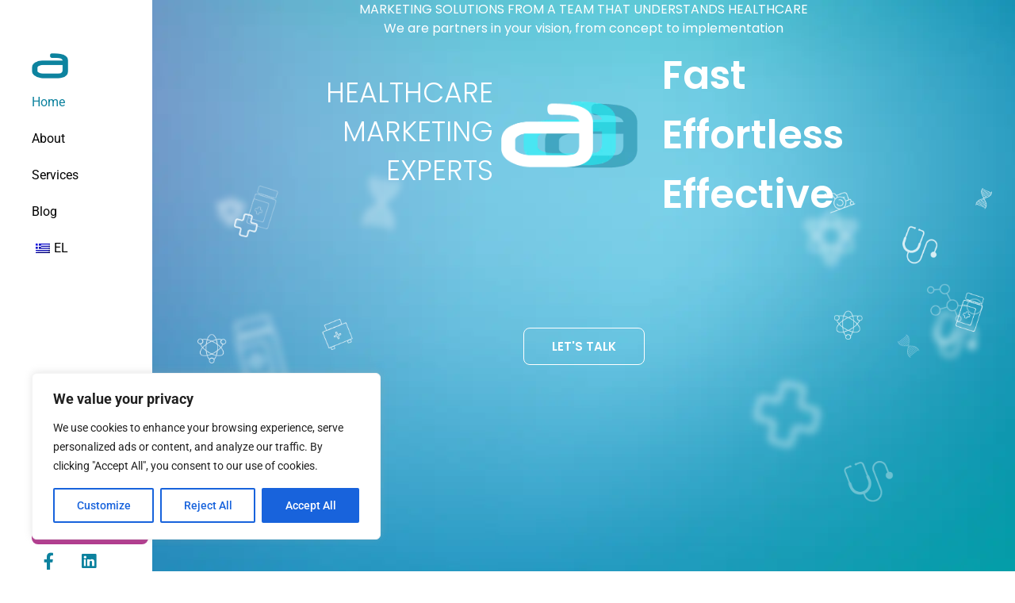

--- FILE ---
content_type: text/html; charset=UTF-8
request_url: https://archkatect.com/
body_size: 25944
content:
<!doctype html>
<html lang="en-US">
<head>
	<meta charset="UTF-8">
	<meta name="viewport" content="width=device-width, initial-scale=1">
	<link rel="profile" href="https://gmpg.org/xfn/11">
	<meta name='robots' content='index, follow, max-image-preview:large, max-snippet:-1, max-video-preview:-1' />

	<!-- This site is optimized with the Yoast SEO plugin v26.8 - https://yoast.com/product/yoast-seo-wordpress/ -->
	<title>Home - Archkatect</title>
<link data-rocket-prefetch href="https://www.googletagmanager.com" rel="dns-prefetch"><link rel="preload" data-rocket-preload as="image" href="https://archkatect.com/wp-content/uploads/2023/05/Background-1560X1080_UP.webp" fetchpriority="high">
	<link rel="canonical" href="https://archkatect.com/" />
	<meta property="og:locale" content="en_US" />
	<meta property="og:type" content="website" />
	<meta property="og:title" content="Home - Archkatect" />
	<meta property="og:description" content="MARKETING SOLUTIONS FROM A TEAM THAT UNDERSTANDS HEALTHCARE We are partners in your vision, from concept to implementation HEALTHCARE MARKETING EXPERTS Fast Effortless Effective LET&#8217;S TALK WHO IS ARCHKATECT aWe are partners in your vision, from concept to implementation. We have a keen insight into the complex regulatory environment of the healthcare industry. We keep [&hellip;]" />
	<meta property="og:url" content="https://archkatect.com/" />
	<meta property="og:site_name" content="Archkatect" />
	<meta property="article:modified_time" content="2025-09-10T12:21:30+00:00" />
	<meta property="og:image" content="https://archkatect.com/wp-content/uploads/2023/05/Logo-264X264.webp" />
	<meta name="twitter:card" content="summary_large_image" />
	<script type="application/ld+json" class="yoast-schema-graph">{"@context":"https://schema.org","@graph":[{"@type":"WebPage","@id":"https://archkatect.com/","url":"https://archkatect.com/","name":"Home - Archkatect","isPartOf":{"@id":"https://archkatect.com/#website"},"about":{"@id":"https://archkatect.com/#organization"},"primaryImageOfPage":{"@id":"https://archkatect.com/#primaryimage"},"image":{"@id":"https://archkatect.com/#primaryimage"},"thumbnailUrl":"https://archkatect.com/wp-content/uploads/2023/05/Logo-264X264.webp","datePublished":"2023-05-03T12:11:49+00:00","dateModified":"2025-09-10T12:21:30+00:00","breadcrumb":{"@id":"https://archkatect.com/#breadcrumb"},"inLanguage":"en-US","potentialAction":[{"@type":"ReadAction","target":["https://archkatect.com/"]}]},{"@type":"ImageObject","inLanguage":"en-US","@id":"https://archkatect.com/#primaryimage","url":"https://archkatect.com/wp-content/uploads/2023/05/Logo-264X264.webp","contentUrl":"https://archkatect.com/wp-content/uploads/2023/05/Logo-264X264.webp","width":264,"height":265,"caption":"Archkatect Logo"},{"@type":"BreadcrumbList","@id":"https://archkatect.com/#breadcrumb","itemListElement":[{"@type":"ListItem","position":1,"name":"Home"}]},{"@type":"WebSite","@id":"https://archkatect.com/#website","url":"https://archkatect.com/","name":"Archkatect","description":"","publisher":{"@id":"https://archkatect.com/#organization"},"potentialAction":[{"@type":"SearchAction","target":{"@type":"EntryPoint","urlTemplate":"https://archkatect.com/?s={search_term_string}"},"query-input":{"@type":"PropertyValueSpecification","valueRequired":true,"valueName":"search_term_string"}}],"inLanguage":"en-US"},{"@type":"Organization","@id":"https://archkatect.com/#organization","name":"Archkatect","url":"https://archkatect.com/","logo":{"@type":"ImageObject","inLanguage":"en-US","@id":"https://archkatect.com/#/schema/logo/image/","url":"https://archkatect.com/wp-content/uploads/2023/05/Archkatect-Letter_300x300.webp","contentUrl":"https://archkatect.com/wp-content/uploads/2023/05/Archkatect-Letter_300x300.webp","width":300,"height":300,"caption":"Archkatect"},"image":{"@id":"https://archkatect.com/#/schema/logo/image/"}}]}</script>
	<!-- / Yoast SEO plugin. -->



<link rel="alternate" title="oEmbed (JSON)" type="application/json+oembed" href="https://archkatect.com/wp-json/oembed/1.0/embed?url=https%3A%2F%2Farchkatect.com%2F" />
<link rel="alternate" title="oEmbed (XML)" type="text/xml+oembed" href="https://archkatect.com/wp-json/oembed/1.0/embed?url=https%3A%2F%2Farchkatect.com%2F&#038;format=xml" />
<style id='wp-img-auto-sizes-contain-inline-css'>
img:is([sizes=auto i],[sizes^="auto," i]){contain-intrinsic-size:3000px 1500px}
/*# sourceURL=wp-img-auto-sizes-contain-inline-css */
</style>
<style id='wp-emoji-styles-inline-css'>

	img.wp-smiley, img.emoji {
		display: inline !important;
		border: none !important;
		box-shadow: none !important;
		height: 1em !important;
		width: 1em !important;
		margin: 0 0.07em !important;
		vertical-align: -0.1em !important;
		background: none !important;
		padding: 0 !important;
	}
/*# sourceURL=wp-emoji-styles-inline-css */
</style>
<style id='global-styles-inline-css'>
:root{--wp--preset--aspect-ratio--square: 1;--wp--preset--aspect-ratio--4-3: 4/3;--wp--preset--aspect-ratio--3-4: 3/4;--wp--preset--aspect-ratio--3-2: 3/2;--wp--preset--aspect-ratio--2-3: 2/3;--wp--preset--aspect-ratio--16-9: 16/9;--wp--preset--aspect-ratio--9-16: 9/16;--wp--preset--color--black: #000000;--wp--preset--color--cyan-bluish-gray: #abb8c3;--wp--preset--color--white: #ffffff;--wp--preset--color--pale-pink: #f78da7;--wp--preset--color--vivid-red: #cf2e2e;--wp--preset--color--luminous-vivid-orange: #ff6900;--wp--preset--color--luminous-vivid-amber: #fcb900;--wp--preset--color--light-green-cyan: #7bdcb5;--wp--preset--color--vivid-green-cyan: #00d084;--wp--preset--color--pale-cyan-blue: #8ed1fc;--wp--preset--color--vivid-cyan-blue: #0693e3;--wp--preset--color--vivid-purple: #9b51e0;--wp--preset--gradient--vivid-cyan-blue-to-vivid-purple: linear-gradient(135deg,rgb(6,147,227) 0%,rgb(155,81,224) 100%);--wp--preset--gradient--light-green-cyan-to-vivid-green-cyan: linear-gradient(135deg,rgb(122,220,180) 0%,rgb(0,208,130) 100%);--wp--preset--gradient--luminous-vivid-amber-to-luminous-vivid-orange: linear-gradient(135deg,rgb(252,185,0) 0%,rgb(255,105,0) 100%);--wp--preset--gradient--luminous-vivid-orange-to-vivid-red: linear-gradient(135deg,rgb(255,105,0) 0%,rgb(207,46,46) 100%);--wp--preset--gradient--very-light-gray-to-cyan-bluish-gray: linear-gradient(135deg,rgb(238,238,238) 0%,rgb(169,184,195) 100%);--wp--preset--gradient--cool-to-warm-spectrum: linear-gradient(135deg,rgb(74,234,220) 0%,rgb(151,120,209) 20%,rgb(207,42,186) 40%,rgb(238,44,130) 60%,rgb(251,105,98) 80%,rgb(254,248,76) 100%);--wp--preset--gradient--blush-light-purple: linear-gradient(135deg,rgb(255,206,236) 0%,rgb(152,150,240) 100%);--wp--preset--gradient--blush-bordeaux: linear-gradient(135deg,rgb(254,205,165) 0%,rgb(254,45,45) 50%,rgb(107,0,62) 100%);--wp--preset--gradient--luminous-dusk: linear-gradient(135deg,rgb(255,203,112) 0%,rgb(199,81,192) 50%,rgb(65,88,208) 100%);--wp--preset--gradient--pale-ocean: linear-gradient(135deg,rgb(255,245,203) 0%,rgb(182,227,212) 50%,rgb(51,167,181) 100%);--wp--preset--gradient--electric-grass: linear-gradient(135deg,rgb(202,248,128) 0%,rgb(113,206,126) 100%);--wp--preset--gradient--midnight: linear-gradient(135deg,rgb(2,3,129) 0%,rgb(40,116,252) 100%);--wp--preset--font-size--small: 13px;--wp--preset--font-size--medium: 20px;--wp--preset--font-size--large: 36px;--wp--preset--font-size--x-large: 42px;--wp--preset--spacing--20: 0.44rem;--wp--preset--spacing--30: 0.67rem;--wp--preset--spacing--40: 1rem;--wp--preset--spacing--50: 1.5rem;--wp--preset--spacing--60: 2.25rem;--wp--preset--spacing--70: 3.38rem;--wp--preset--spacing--80: 5.06rem;--wp--preset--shadow--natural: 6px 6px 9px rgba(0, 0, 0, 0.2);--wp--preset--shadow--deep: 12px 12px 50px rgba(0, 0, 0, 0.4);--wp--preset--shadow--sharp: 6px 6px 0px rgba(0, 0, 0, 0.2);--wp--preset--shadow--outlined: 6px 6px 0px -3px rgb(255, 255, 255), 6px 6px rgb(0, 0, 0);--wp--preset--shadow--crisp: 6px 6px 0px rgb(0, 0, 0);}:root { --wp--style--global--content-size: 800px;--wp--style--global--wide-size: 1200px; }:where(body) { margin: 0; }.wp-site-blocks > .alignleft { float: left; margin-right: 2em; }.wp-site-blocks > .alignright { float: right; margin-left: 2em; }.wp-site-blocks > .aligncenter { justify-content: center; margin-left: auto; margin-right: auto; }:where(.wp-site-blocks) > * { margin-block-start: 24px; margin-block-end: 0; }:where(.wp-site-blocks) > :first-child { margin-block-start: 0; }:where(.wp-site-blocks) > :last-child { margin-block-end: 0; }:root { --wp--style--block-gap: 24px; }:root :where(.is-layout-flow) > :first-child{margin-block-start: 0;}:root :where(.is-layout-flow) > :last-child{margin-block-end: 0;}:root :where(.is-layout-flow) > *{margin-block-start: 24px;margin-block-end: 0;}:root :where(.is-layout-constrained) > :first-child{margin-block-start: 0;}:root :where(.is-layout-constrained) > :last-child{margin-block-end: 0;}:root :where(.is-layout-constrained) > *{margin-block-start: 24px;margin-block-end: 0;}:root :where(.is-layout-flex){gap: 24px;}:root :where(.is-layout-grid){gap: 24px;}.is-layout-flow > .alignleft{float: left;margin-inline-start: 0;margin-inline-end: 2em;}.is-layout-flow > .alignright{float: right;margin-inline-start: 2em;margin-inline-end: 0;}.is-layout-flow > .aligncenter{margin-left: auto !important;margin-right: auto !important;}.is-layout-constrained > .alignleft{float: left;margin-inline-start: 0;margin-inline-end: 2em;}.is-layout-constrained > .alignright{float: right;margin-inline-start: 2em;margin-inline-end: 0;}.is-layout-constrained > .aligncenter{margin-left: auto !important;margin-right: auto !important;}.is-layout-constrained > :where(:not(.alignleft):not(.alignright):not(.alignfull)){max-width: var(--wp--style--global--content-size);margin-left: auto !important;margin-right: auto !important;}.is-layout-constrained > .alignwide{max-width: var(--wp--style--global--wide-size);}body .is-layout-flex{display: flex;}.is-layout-flex{flex-wrap: wrap;align-items: center;}.is-layout-flex > :is(*, div){margin: 0;}body .is-layout-grid{display: grid;}.is-layout-grid > :is(*, div){margin: 0;}body{padding-top: 0px;padding-right: 0px;padding-bottom: 0px;padding-left: 0px;}a:where(:not(.wp-element-button)){text-decoration: underline;}:root :where(.wp-element-button, .wp-block-button__link){background-color: #32373c;border-width: 0;color: #fff;font-family: inherit;font-size: inherit;font-style: inherit;font-weight: inherit;letter-spacing: inherit;line-height: inherit;padding-top: calc(0.667em + 2px);padding-right: calc(1.333em + 2px);padding-bottom: calc(0.667em + 2px);padding-left: calc(1.333em + 2px);text-decoration: none;text-transform: inherit;}.has-black-color{color: var(--wp--preset--color--black) !important;}.has-cyan-bluish-gray-color{color: var(--wp--preset--color--cyan-bluish-gray) !important;}.has-white-color{color: var(--wp--preset--color--white) !important;}.has-pale-pink-color{color: var(--wp--preset--color--pale-pink) !important;}.has-vivid-red-color{color: var(--wp--preset--color--vivid-red) !important;}.has-luminous-vivid-orange-color{color: var(--wp--preset--color--luminous-vivid-orange) !important;}.has-luminous-vivid-amber-color{color: var(--wp--preset--color--luminous-vivid-amber) !important;}.has-light-green-cyan-color{color: var(--wp--preset--color--light-green-cyan) !important;}.has-vivid-green-cyan-color{color: var(--wp--preset--color--vivid-green-cyan) !important;}.has-pale-cyan-blue-color{color: var(--wp--preset--color--pale-cyan-blue) !important;}.has-vivid-cyan-blue-color{color: var(--wp--preset--color--vivid-cyan-blue) !important;}.has-vivid-purple-color{color: var(--wp--preset--color--vivid-purple) !important;}.has-black-background-color{background-color: var(--wp--preset--color--black) !important;}.has-cyan-bluish-gray-background-color{background-color: var(--wp--preset--color--cyan-bluish-gray) !important;}.has-white-background-color{background-color: var(--wp--preset--color--white) !important;}.has-pale-pink-background-color{background-color: var(--wp--preset--color--pale-pink) !important;}.has-vivid-red-background-color{background-color: var(--wp--preset--color--vivid-red) !important;}.has-luminous-vivid-orange-background-color{background-color: var(--wp--preset--color--luminous-vivid-orange) !important;}.has-luminous-vivid-amber-background-color{background-color: var(--wp--preset--color--luminous-vivid-amber) !important;}.has-light-green-cyan-background-color{background-color: var(--wp--preset--color--light-green-cyan) !important;}.has-vivid-green-cyan-background-color{background-color: var(--wp--preset--color--vivid-green-cyan) !important;}.has-pale-cyan-blue-background-color{background-color: var(--wp--preset--color--pale-cyan-blue) !important;}.has-vivid-cyan-blue-background-color{background-color: var(--wp--preset--color--vivid-cyan-blue) !important;}.has-vivid-purple-background-color{background-color: var(--wp--preset--color--vivid-purple) !important;}.has-black-border-color{border-color: var(--wp--preset--color--black) !important;}.has-cyan-bluish-gray-border-color{border-color: var(--wp--preset--color--cyan-bluish-gray) !important;}.has-white-border-color{border-color: var(--wp--preset--color--white) !important;}.has-pale-pink-border-color{border-color: var(--wp--preset--color--pale-pink) !important;}.has-vivid-red-border-color{border-color: var(--wp--preset--color--vivid-red) !important;}.has-luminous-vivid-orange-border-color{border-color: var(--wp--preset--color--luminous-vivid-orange) !important;}.has-luminous-vivid-amber-border-color{border-color: var(--wp--preset--color--luminous-vivid-amber) !important;}.has-light-green-cyan-border-color{border-color: var(--wp--preset--color--light-green-cyan) !important;}.has-vivid-green-cyan-border-color{border-color: var(--wp--preset--color--vivid-green-cyan) !important;}.has-pale-cyan-blue-border-color{border-color: var(--wp--preset--color--pale-cyan-blue) !important;}.has-vivid-cyan-blue-border-color{border-color: var(--wp--preset--color--vivid-cyan-blue) !important;}.has-vivid-purple-border-color{border-color: var(--wp--preset--color--vivid-purple) !important;}.has-vivid-cyan-blue-to-vivid-purple-gradient-background{background: var(--wp--preset--gradient--vivid-cyan-blue-to-vivid-purple) !important;}.has-light-green-cyan-to-vivid-green-cyan-gradient-background{background: var(--wp--preset--gradient--light-green-cyan-to-vivid-green-cyan) !important;}.has-luminous-vivid-amber-to-luminous-vivid-orange-gradient-background{background: var(--wp--preset--gradient--luminous-vivid-amber-to-luminous-vivid-orange) !important;}.has-luminous-vivid-orange-to-vivid-red-gradient-background{background: var(--wp--preset--gradient--luminous-vivid-orange-to-vivid-red) !important;}.has-very-light-gray-to-cyan-bluish-gray-gradient-background{background: var(--wp--preset--gradient--very-light-gray-to-cyan-bluish-gray) !important;}.has-cool-to-warm-spectrum-gradient-background{background: var(--wp--preset--gradient--cool-to-warm-spectrum) !important;}.has-blush-light-purple-gradient-background{background: var(--wp--preset--gradient--blush-light-purple) !important;}.has-blush-bordeaux-gradient-background{background: var(--wp--preset--gradient--blush-bordeaux) !important;}.has-luminous-dusk-gradient-background{background: var(--wp--preset--gradient--luminous-dusk) !important;}.has-pale-ocean-gradient-background{background: var(--wp--preset--gradient--pale-ocean) !important;}.has-electric-grass-gradient-background{background: var(--wp--preset--gradient--electric-grass) !important;}.has-midnight-gradient-background{background: var(--wp--preset--gradient--midnight) !important;}.has-small-font-size{font-size: var(--wp--preset--font-size--small) !important;}.has-medium-font-size{font-size: var(--wp--preset--font-size--medium) !important;}.has-large-font-size{font-size: var(--wp--preset--font-size--large) !important;}.has-x-large-font-size{font-size: var(--wp--preset--font-size--x-large) !important;}
:root :where(.wp-block-pullquote){font-size: 1.5em;line-height: 1.6;}
/*# sourceURL=global-styles-inline-css */
</style>
<link data-minify="1" rel='stylesheet' id='trp-language-switcher-style-css' href='https://archkatect.com/wp-content/cache/min/1/wp-content/plugins/translatepress-multilingual/assets/css/trp-language-switcher.css?ver=1769596468' media='all' />
<link data-minify="1" rel='stylesheet' id='hello-elementor-css' href='https://archkatect.com/wp-content/cache/min/1/wp-content/themes/hello-elementor/assets/css/reset.css?ver=1769596468' media='all' />
<link data-minify="1" rel='stylesheet' id='hello-elementor-theme-style-css' href='https://archkatect.com/wp-content/cache/min/1/wp-content/themes/hello-elementor/assets/css/theme.css?ver=1769596468' media='all' />
<link data-minify="1" rel='stylesheet' id='hello-elementor-header-footer-css' href='https://archkatect.com/wp-content/cache/min/1/wp-content/themes/hello-elementor/assets/css/header-footer.css?ver=1769596468' media='all' />
<link rel='stylesheet' id='elementor-frontend-css' href='https://archkatect.com/wp-content/plugins/elementor/assets/css/frontend.min.css?ver=3.34.3' media='all' />
<link rel='stylesheet' id='elementor-post-6-css' href='https://archkatect.com/wp-content/uploads/elementor/css/post-6.css?ver=1769596021' media='all' />
<link rel='stylesheet' id='widget-image-css' href='https://archkatect.com/wp-content/plugins/elementor/assets/css/widget-image.min.css?ver=3.34.3' media='all' />
<link rel='stylesheet' id='widget-nav-menu-css' href='https://archkatect.com/wp-content/plugins/elementor-pro/assets/css/widget-nav-menu.min.css?ver=3.34.3' media='all' />
<link rel='stylesheet' id='widget-social-icons-css' href='https://archkatect.com/wp-content/plugins/elementor/assets/css/widget-social-icons.min.css?ver=3.34.3' media='all' />
<link rel='stylesheet' id='e-apple-webkit-css' href='https://archkatect.com/wp-content/plugins/elementor/assets/css/conditionals/apple-webkit.min.css?ver=3.34.3' media='all' />
<link rel='stylesheet' id='widget-heading-css' href='https://archkatect.com/wp-content/plugins/elementor/assets/css/widget-heading.min.css?ver=3.34.3' media='all' />
<link rel='stylesheet' id='widget-icon-list-css' href='https://archkatect.com/wp-content/plugins/elementor/assets/css/widget-icon-list.min.css?ver=3.34.3' media='all' />
<link data-minify="1" rel='stylesheet' id='elementor-icons-css' href='https://archkatect.com/wp-content/cache/min/1/wp-content/plugins/elementor/assets/lib/eicons/css/elementor-icons.min.css?ver=1769596468' media='all' />
<link rel='stylesheet' id='e-motion-fx-css' href='https://archkatect.com/wp-content/plugins/elementor-pro/assets/css/modules/motion-fx.min.css?ver=3.34.3' media='all' />
<link rel='stylesheet' id='widget-text-editor-css' href='https://archkatect.com/wp-content/plugins/elementor/assets/css/widget-text-editor.min.css?ver=3.34.3' media='all' />
<link rel='stylesheet' id='widget-image-box-css' href='https://archkatect.com/wp-content/plugins/elementor/assets/css/widget-image-box.min.css?ver=3.34.3' media='all' />
<link rel='stylesheet' id='widget-divider-css' href='https://archkatect.com/wp-content/plugins/elementor/assets/css/widget-divider.min.css?ver=3.34.3' media='all' />
<link rel='stylesheet' id='elementor-post-7-css' href='https://archkatect.com/wp-content/uploads/elementor/css/post-7.css?ver=1769596468' media='all' />
<link rel='stylesheet' id='elementor-post-10-css' href='https://archkatect.com/wp-content/uploads/elementor/css/post-10.css?ver=1769596022' media='all' />
<link rel='stylesheet' id='elementor-post-8107-css' href='https://archkatect.com/wp-content/uploads/elementor/css/post-8107.css?ver=1769596022' media='all' />
<link data-minify="1" rel='stylesheet' id='tablepress-default-css' href='https://archkatect.com/wp-content/cache/min/1/wp-content/plugins/tablepress/css/build/default.css?ver=1769596468' media='all' />
<link data-minify="1" rel='stylesheet' id='elementor-gf-local-poppins-css' href='https://archkatect.com/wp-content/cache/min/1/wp-content/uploads/elementor/google-fonts/css/poppins.css?ver=1769596468' media='all' />
<link data-minify="1" rel='stylesheet' id='elementor-gf-local-roboto-css' href='https://archkatect.com/wp-content/cache/min/1/wp-content/uploads/elementor/google-fonts/css/roboto.css?ver=1769596468' media='all' />
<link rel='stylesheet' id='elementor-icons-shared-0-css' href='https://archkatect.com/wp-content/plugins/elementor/assets/lib/font-awesome/css/fontawesome.min.css?ver=5.15.3' media='all' />
<link data-minify="1" rel='stylesheet' id='elementor-icons-fa-solid-css' href='https://archkatect.com/wp-content/cache/min/1/wp-content/plugins/elementor/assets/lib/font-awesome/css/solid.min.css?ver=1769596468' media='all' />
<link data-minify="1" rel='stylesheet' id='elementor-icons-fa-brands-css' href='https://archkatect.com/wp-content/cache/min/1/wp-content/plugins/elementor/assets/lib/font-awesome/css/brands.min.css?ver=1769596468' media='all' />
<!--n2css--><!--n2js--><script id="cookie-law-info-js-extra">
var _ckyConfig = {"_ipData":[],"_assetsURL":"https://archkatect.com/wp-content/plugins/cookie-law-info/lite/frontend/images/","_publicURL":"https://archkatect.com","_expiry":"365","_categories":[{"name":"Necessary","slug":"necessary","isNecessary":true,"ccpaDoNotSell":true,"cookies":[],"active":true,"defaultConsent":{"gdpr":true,"ccpa":true}},{"name":"Functional","slug":"functional","isNecessary":false,"ccpaDoNotSell":true,"cookies":[],"active":true,"defaultConsent":{"gdpr":false,"ccpa":false}},{"name":"Analytics","slug":"analytics","isNecessary":false,"ccpaDoNotSell":true,"cookies":[],"active":true,"defaultConsent":{"gdpr":false,"ccpa":false}},{"name":"Performance","slug":"performance","isNecessary":false,"ccpaDoNotSell":true,"cookies":[],"active":true,"defaultConsent":{"gdpr":false,"ccpa":false}},{"name":"Advertisement","slug":"advertisement","isNecessary":false,"ccpaDoNotSell":true,"cookies":[],"active":true,"defaultConsent":{"gdpr":false,"ccpa":false}}],"_activeLaw":"gdpr","_rootDomain":"","_block":"1","_showBanner":"1","_bannerConfig":{"settings":{"type":"box","preferenceCenterType":"popup","position":"bottom-left","applicableLaw":"gdpr"},"behaviours":{"reloadBannerOnAccept":false,"loadAnalyticsByDefault":false,"animations":{"onLoad":"animate","onHide":"sticky"}},"config":{"revisitConsent":{"status":true,"tag":"revisit-consent","position":"bottom-left","meta":{"url":"#"},"styles":{"background-color":"#0056A7"},"elements":{"title":{"type":"text","tag":"revisit-consent-title","status":true,"styles":{"color":"#0056a7"}}}},"preferenceCenter":{"toggle":{"status":true,"tag":"detail-category-toggle","type":"toggle","states":{"active":{"styles":{"background-color":"#1863DC"}},"inactive":{"styles":{"background-color":"#D0D5D2"}}}}},"categoryPreview":{"status":false,"toggle":{"status":true,"tag":"detail-category-preview-toggle","type":"toggle","states":{"active":{"styles":{"background-color":"#1863DC"}},"inactive":{"styles":{"background-color":"#D0D5D2"}}}}},"videoPlaceholder":{"status":true,"styles":{"background-color":"#000000","border-color":"#000000","color":"#ffffff"}},"readMore":{"status":false,"tag":"readmore-button","type":"link","meta":{"noFollow":true,"newTab":true},"styles":{"color":"#1863DC","background-color":"transparent","border-color":"transparent"}},"showMore":{"status":true,"tag":"show-desc-button","type":"button","styles":{"color":"#1863DC"}},"showLess":{"status":true,"tag":"hide-desc-button","type":"button","styles":{"color":"#1863DC"}},"alwaysActive":{"status":true,"tag":"always-active","styles":{"color":"#008000"}},"manualLinks":{"status":true,"tag":"manual-links","type":"link","styles":{"color":"#1863DC"}},"auditTable":{"status":true},"optOption":{"status":true,"toggle":{"status":true,"tag":"optout-option-toggle","type":"toggle","states":{"active":{"styles":{"background-color":"#1863dc"}},"inactive":{"styles":{"background-color":"#FFFFFF"}}}}}}},"_version":"3.3.9.1","_logConsent":"1","_tags":[{"tag":"accept-button","styles":{"color":"#FFFFFF","background-color":"#1863DC","border-color":"#1863DC"}},{"tag":"reject-button","styles":{"color":"#1863DC","background-color":"transparent","border-color":"#1863DC"}},{"tag":"settings-button","styles":{"color":"#1863DC","background-color":"transparent","border-color":"#1863DC"}},{"tag":"readmore-button","styles":{"color":"#1863DC","background-color":"transparent","border-color":"transparent"}},{"tag":"donotsell-button","styles":{"color":"#1863DC","background-color":"transparent","border-color":"transparent"}},{"tag":"show-desc-button","styles":{"color":"#1863DC"}},{"tag":"hide-desc-button","styles":{"color":"#1863DC"}},{"tag":"cky-always-active","styles":[]},{"tag":"cky-link","styles":[]},{"tag":"accept-button","styles":{"color":"#FFFFFF","background-color":"#1863DC","border-color":"#1863DC"}},{"tag":"revisit-consent","styles":{"background-color":"#0056A7"}}],"_shortCodes":[{"key":"cky_readmore","content":"\u003Ca href=\"#\" class=\"cky-policy\" aria-label=\"Cookie Policy\" target=\"_blank\" rel=\"noopener\" data-cky-tag=\"readmore-button\"\u003ECookie Policy\u003C/a\u003E","tag":"readmore-button","status":false,"attributes":{"rel":"nofollow","target":"_blank"}},{"key":"cky_show_desc","content":"\u003Cbutton class=\"cky-show-desc-btn\" data-cky-tag=\"show-desc-button\" aria-label=\"Show more\"\u003EShow more\u003C/button\u003E","tag":"show-desc-button","status":true,"attributes":[]},{"key":"cky_hide_desc","content":"\u003Cbutton class=\"cky-show-desc-btn\" data-cky-tag=\"hide-desc-button\" aria-label=\"Show less\"\u003EShow less\u003C/button\u003E","tag":"hide-desc-button","status":true,"attributes":[]},{"key":"cky_optout_show_desc","content":"[cky_optout_show_desc]","tag":"optout-show-desc-button","status":true,"attributes":[]},{"key":"cky_optout_hide_desc","content":"[cky_optout_hide_desc]","tag":"optout-hide-desc-button","status":true,"attributes":[]},{"key":"cky_category_toggle_label","content":"[cky_{{status}}_category_label] [cky_preference_{{category_slug}}_title]","tag":"","status":true,"attributes":[]},{"key":"cky_enable_category_label","content":"Enable","tag":"","status":true,"attributes":[]},{"key":"cky_disable_category_label","content":"Disable","tag":"","status":true,"attributes":[]},{"key":"cky_video_placeholder","content":"\u003Cdiv class=\"video-placeholder-normal\" data-cky-tag=\"video-placeholder\" id=\"[UNIQUEID]\"\u003E\u003Cp class=\"video-placeholder-text-normal\" data-cky-tag=\"placeholder-title\"\u003EPlease accept cookies to access this content\u003C/p\u003E\u003C/div\u003E","tag":"","status":true,"attributes":[]},{"key":"cky_enable_optout_label","content":"Enable","tag":"","status":true,"attributes":[]},{"key":"cky_disable_optout_label","content":"Disable","tag":"","status":true,"attributes":[]},{"key":"cky_optout_toggle_label","content":"[cky_{{status}}_optout_label] [cky_optout_option_title]","tag":"","status":true,"attributes":[]},{"key":"cky_optout_option_title","content":"Do Not Sell or Share My Personal Information","tag":"","status":true,"attributes":[]},{"key":"cky_optout_close_label","content":"Close","tag":"","status":true,"attributes":[]},{"key":"cky_preference_close_label","content":"Close","tag":"","status":true,"attributes":[]}],"_rtl":"","_language":"en","_providersToBlock":[]};
var _ckyStyles = {"css":".cky-overlay{background: #000000; opacity: 0.4; position: fixed; top: 0; left: 0; width: 100%; height: 100%; z-index: 99999999;}.cky-hide{display: none;}.cky-btn-revisit-wrapper{display: flex; align-items: center; justify-content: center; background: #0056a7; width: 45px; height: 45px; border-radius: 50%; position: fixed; z-index: 999999; cursor: pointer;}.cky-revisit-bottom-left{bottom: 15px; left: 15px;}.cky-revisit-bottom-right{bottom: 15px; right: 15px;}.cky-btn-revisit-wrapper .cky-btn-revisit{display: flex; align-items: center; justify-content: center; background: none; border: none; cursor: pointer; position: relative; margin: 0; padding: 0;}.cky-btn-revisit-wrapper .cky-btn-revisit img{max-width: fit-content; margin: 0; height: 30px; width: 30px;}.cky-revisit-bottom-left:hover::before{content: attr(data-tooltip); position: absolute; background: #4e4b66; color: #ffffff; left: calc(100% + 7px); font-size: 12px; line-height: 16px; width: max-content; padding: 4px 8px; border-radius: 4px;}.cky-revisit-bottom-left:hover::after{position: absolute; content: \"\"; border: 5px solid transparent; left: calc(100% + 2px); border-left-width: 0; border-right-color: #4e4b66;}.cky-revisit-bottom-right:hover::before{content: attr(data-tooltip); position: absolute; background: #4e4b66; color: #ffffff; right: calc(100% + 7px); font-size: 12px; line-height: 16px; width: max-content; padding: 4px 8px; border-radius: 4px;}.cky-revisit-bottom-right:hover::after{position: absolute; content: \"\"; border: 5px solid transparent; right: calc(100% + 2px); border-right-width: 0; border-left-color: #4e4b66;}.cky-revisit-hide{display: none;}.cky-consent-container{position: fixed; width: 440px; box-sizing: border-box; z-index: 9999999; border-radius: 6px;}.cky-consent-container .cky-consent-bar{background: #ffffff; border: 1px solid; padding: 20px 26px; box-shadow: 0 -1px 10px 0 #acabab4d; border-radius: 6px;}.cky-box-bottom-left{bottom: 40px; left: 40px;}.cky-box-bottom-right{bottom: 40px; right: 40px;}.cky-box-top-left{top: 40px; left: 40px;}.cky-box-top-right{top: 40px; right: 40px;}.cky-custom-brand-logo-wrapper .cky-custom-brand-logo{width: 100px; height: auto; margin: 0 0 12px 0;}.cky-notice .cky-title{color: #212121; font-weight: 700; font-size: 18px; line-height: 24px; margin: 0 0 12px 0;}.cky-notice-des *,.cky-preference-content-wrapper *,.cky-accordion-header-des *,.cky-gpc-wrapper .cky-gpc-desc *{font-size: 14px;}.cky-notice-des{color: #212121; font-size: 14px; line-height: 24px; font-weight: 400;}.cky-notice-des img{height: 25px; width: 25px;}.cky-consent-bar .cky-notice-des p,.cky-gpc-wrapper .cky-gpc-desc p,.cky-preference-body-wrapper .cky-preference-content-wrapper p,.cky-accordion-header-wrapper .cky-accordion-header-des p,.cky-cookie-des-table li div:last-child p{color: inherit; margin-top: 0; overflow-wrap: break-word;}.cky-notice-des P:last-child,.cky-preference-content-wrapper p:last-child,.cky-cookie-des-table li div:last-child p:last-child,.cky-gpc-wrapper .cky-gpc-desc p:last-child{margin-bottom: 0;}.cky-notice-des a.cky-policy,.cky-notice-des button.cky-policy{font-size: 14px; color: #1863dc; white-space: nowrap; cursor: pointer; background: transparent; border: 1px solid; text-decoration: underline;}.cky-notice-des button.cky-policy{padding: 0;}.cky-notice-des a.cky-policy:focus-visible,.cky-notice-des button.cky-policy:focus-visible,.cky-preference-content-wrapper .cky-show-desc-btn:focus-visible,.cky-accordion-header .cky-accordion-btn:focus-visible,.cky-preference-header .cky-btn-close:focus-visible,.cky-switch input[type=\"checkbox\"]:focus-visible,.cky-footer-wrapper a:focus-visible,.cky-btn:focus-visible{outline: 2px solid #1863dc; outline-offset: 2px;}.cky-btn:focus:not(:focus-visible),.cky-accordion-header .cky-accordion-btn:focus:not(:focus-visible),.cky-preference-content-wrapper .cky-show-desc-btn:focus:not(:focus-visible),.cky-btn-revisit-wrapper .cky-btn-revisit:focus:not(:focus-visible),.cky-preference-header .cky-btn-close:focus:not(:focus-visible),.cky-consent-bar .cky-banner-btn-close:focus:not(:focus-visible){outline: 0;}button.cky-show-desc-btn:not(:hover):not(:active){color: #1863dc; background: transparent;}button.cky-accordion-btn:not(:hover):not(:active),button.cky-banner-btn-close:not(:hover):not(:active),button.cky-btn-revisit:not(:hover):not(:active),button.cky-btn-close:not(:hover):not(:active){background: transparent;}.cky-consent-bar button:hover,.cky-modal.cky-modal-open button:hover,.cky-consent-bar button:focus,.cky-modal.cky-modal-open button:focus{text-decoration: none;}.cky-notice-btn-wrapper{display: flex; justify-content: flex-start; align-items: center; flex-wrap: wrap; margin-top: 16px;}.cky-notice-btn-wrapper .cky-btn{text-shadow: none; box-shadow: none;}.cky-btn{flex: auto; max-width: 100%; font-size: 14px; font-family: inherit; line-height: 24px; padding: 8px; font-weight: 500; margin: 0 8px 0 0; border-radius: 2px; cursor: pointer; text-align: center; text-transform: none; min-height: 0;}.cky-btn:hover{opacity: 0.8;}.cky-btn-customize{color: #1863dc; background: transparent; border: 2px solid #1863dc;}.cky-btn-reject{color: #1863dc; background: transparent; border: 2px solid #1863dc;}.cky-btn-accept{background: #1863dc; color: #ffffff; border: 2px solid #1863dc;}.cky-btn:last-child{margin-right: 0;}@media (max-width: 576px){.cky-box-bottom-left{bottom: 0; left: 0;}.cky-box-bottom-right{bottom: 0; right: 0;}.cky-box-top-left{top: 0; left: 0;}.cky-box-top-right{top: 0; right: 0;}}@media (max-width: 440px){.cky-box-bottom-left, .cky-box-bottom-right, .cky-box-top-left, .cky-box-top-right{width: 100%; max-width: 100%;}.cky-consent-container .cky-consent-bar{padding: 20px 0;}.cky-custom-brand-logo-wrapper, .cky-notice .cky-title, .cky-notice-des, .cky-notice-btn-wrapper{padding: 0 24px;}.cky-notice-des{max-height: 40vh; overflow-y: scroll;}.cky-notice-btn-wrapper{flex-direction: column; margin-top: 0;}.cky-btn{width: 100%; margin: 10px 0 0 0;}.cky-notice-btn-wrapper .cky-btn-customize{order: 2;}.cky-notice-btn-wrapper .cky-btn-reject{order: 3;}.cky-notice-btn-wrapper .cky-btn-accept{order: 1; margin-top: 16px;}}@media (max-width: 352px){.cky-notice .cky-title{font-size: 16px;}.cky-notice-des *{font-size: 12px;}.cky-notice-des, .cky-btn{font-size: 12px;}}.cky-modal.cky-modal-open{display: flex; visibility: visible; -webkit-transform: translate(-50%, -50%); -moz-transform: translate(-50%, -50%); -ms-transform: translate(-50%, -50%); -o-transform: translate(-50%, -50%); transform: translate(-50%, -50%); top: 50%; left: 50%; transition: all 1s ease;}.cky-modal{box-shadow: 0 32px 68px rgba(0, 0, 0, 0.3); margin: 0 auto; position: fixed; max-width: 100%; background: #ffffff; top: 50%; box-sizing: border-box; border-radius: 6px; z-index: 999999999; color: #212121; -webkit-transform: translate(-50%, 100%); -moz-transform: translate(-50%, 100%); -ms-transform: translate(-50%, 100%); -o-transform: translate(-50%, 100%); transform: translate(-50%, 100%); visibility: hidden; transition: all 0s ease;}.cky-preference-center{max-height: 79vh; overflow: hidden; width: 845px; overflow: hidden; flex: 1 1 0; display: flex; flex-direction: column; border-radius: 6px;}.cky-preference-header{display: flex; align-items: center; justify-content: space-between; padding: 22px 24px; border-bottom: 1px solid;}.cky-preference-header .cky-preference-title{font-size: 18px; font-weight: 700; line-height: 24px;}.cky-preference-header .cky-btn-close{margin: 0; cursor: pointer; vertical-align: middle; padding: 0; background: none; border: none; width: auto; height: auto; min-height: 0; line-height: 0; text-shadow: none; box-shadow: none;}.cky-preference-header .cky-btn-close img{margin: 0; height: 10px; width: 10px;}.cky-preference-body-wrapper{padding: 0 24px; flex: 1; overflow: auto; box-sizing: border-box;}.cky-preference-content-wrapper,.cky-gpc-wrapper .cky-gpc-desc{font-size: 14px; line-height: 24px; font-weight: 400; padding: 12px 0;}.cky-preference-content-wrapper{border-bottom: 1px solid;}.cky-preference-content-wrapper img{height: 25px; width: 25px;}.cky-preference-content-wrapper .cky-show-desc-btn{font-size: 14px; font-family: inherit; color: #1863dc; text-decoration: none; line-height: 24px; padding: 0; margin: 0; white-space: nowrap; cursor: pointer; background: transparent; border-color: transparent; text-transform: none; min-height: 0; text-shadow: none; box-shadow: none;}.cky-accordion-wrapper{margin-bottom: 10px;}.cky-accordion{border-bottom: 1px solid;}.cky-accordion:last-child{border-bottom: none;}.cky-accordion .cky-accordion-item{display: flex; margin-top: 10px;}.cky-accordion .cky-accordion-body{display: none;}.cky-accordion.cky-accordion-active .cky-accordion-body{display: block; padding: 0 22px; margin-bottom: 16px;}.cky-accordion-header-wrapper{cursor: pointer; width: 100%;}.cky-accordion-item .cky-accordion-header{display: flex; justify-content: space-between; align-items: center;}.cky-accordion-header .cky-accordion-btn{font-size: 16px; font-family: inherit; color: #212121; line-height: 24px; background: none; border: none; font-weight: 700; padding: 0; margin: 0; cursor: pointer; text-transform: none; min-height: 0; text-shadow: none; box-shadow: none;}.cky-accordion-header .cky-always-active{color: #008000; font-weight: 600; line-height: 24px; font-size: 14px;}.cky-accordion-header-des{font-size: 14px; line-height: 24px; margin: 10px 0 16px 0;}.cky-accordion-chevron{margin-right: 22px; position: relative; cursor: pointer;}.cky-accordion-chevron-hide{display: none;}.cky-accordion .cky-accordion-chevron i::before{content: \"\"; position: absolute; border-right: 1.4px solid; border-bottom: 1.4px solid; border-color: inherit; height: 6px; width: 6px; -webkit-transform: rotate(-45deg); -moz-transform: rotate(-45deg); -ms-transform: rotate(-45deg); -o-transform: rotate(-45deg); transform: rotate(-45deg); transition: all 0.2s ease-in-out; top: 8px;}.cky-accordion.cky-accordion-active .cky-accordion-chevron i::before{-webkit-transform: rotate(45deg); -moz-transform: rotate(45deg); -ms-transform: rotate(45deg); -o-transform: rotate(45deg); transform: rotate(45deg);}.cky-audit-table{background: #f4f4f4; border-radius: 6px;}.cky-audit-table .cky-empty-cookies-text{color: inherit; font-size: 12px; line-height: 24px; margin: 0; padding: 10px;}.cky-audit-table .cky-cookie-des-table{font-size: 12px; line-height: 24px; font-weight: normal; padding: 15px 10px; border-bottom: 1px solid; border-bottom-color: inherit; margin: 0;}.cky-audit-table .cky-cookie-des-table:last-child{border-bottom: none;}.cky-audit-table .cky-cookie-des-table li{list-style-type: none; display: flex; padding: 3px 0;}.cky-audit-table .cky-cookie-des-table li:first-child{padding-top: 0;}.cky-cookie-des-table li div:first-child{width: 100px; font-weight: 600; word-break: break-word; word-wrap: break-word;}.cky-cookie-des-table li div:last-child{flex: 1; word-break: break-word; word-wrap: break-word; margin-left: 8px;}.cky-footer-shadow{display: block; width: 100%; height: 40px; background: linear-gradient(180deg, rgba(255, 255, 255, 0) 0%, #ffffff 100%); position: absolute; bottom: calc(100% - 1px);}.cky-footer-wrapper{position: relative;}.cky-prefrence-btn-wrapper{display: flex; flex-wrap: wrap; align-items: center; justify-content: center; padding: 22px 24px; border-top: 1px solid;}.cky-prefrence-btn-wrapper .cky-btn{flex: auto; max-width: 100%; text-shadow: none; box-shadow: none;}.cky-btn-preferences{color: #1863dc; background: transparent; border: 2px solid #1863dc;}.cky-preference-header,.cky-preference-body-wrapper,.cky-preference-content-wrapper,.cky-accordion-wrapper,.cky-accordion,.cky-accordion-wrapper,.cky-footer-wrapper,.cky-prefrence-btn-wrapper{border-color: inherit;}@media (max-width: 845px){.cky-modal{max-width: calc(100% - 16px);}}@media (max-width: 576px){.cky-modal{max-width: 100%;}.cky-preference-center{max-height: 100vh;}.cky-prefrence-btn-wrapper{flex-direction: column;}.cky-accordion.cky-accordion-active .cky-accordion-body{padding-right: 0;}.cky-prefrence-btn-wrapper .cky-btn{width: 100%; margin: 10px 0 0 0;}.cky-prefrence-btn-wrapper .cky-btn-reject{order: 3;}.cky-prefrence-btn-wrapper .cky-btn-accept{order: 1; margin-top: 0;}.cky-prefrence-btn-wrapper .cky-btn-preferences{order: 2;}}@media (max-width: 425px){.cky-accordion-chevron{margin-right: 15px;}.cky-notice-btn-wrapper{margin-top: 0;}.cky-accordion.cky-accordion-active .cky-accordion-body{padding: 0 15px;}}@media (max-width: 352px){.cky-preference-header .cky-preference-title{font-size: 16px;}.cky-preference-header{padding: 16px 24px;}.cky-preference-content-wrapper *, .cky-accordion-header-des *{font-size: 12px;}.cky-preference-content-wrapper, .cky-preference-content-wrapper .cky-show-more, .cky-accordion-header .cky-always-active, .cky-accordion-header-des, .cky-preference-content-wrapper .cky-show-desc-btn, .cky-notice-des a.cky-policy{font-size: 12px;}.cky-accordion-header .cky-accordion-btn{font-size: 14px;}}.cky-switch{display: flex;}.cky-switch input[type=\"checkbox\"]{position: relative; width: 44px; height: 24px; margin: 0; background: #d0d5d2; -webkit-appearance: none; border-radius: 50px; cursor: pointer; outline: 0; border: none; top: 0;}.cky-switch input[type=\"checkbox\"]:checked{background: #1863dc;}.cky-switch input[type=\"checkbox\"]:before{position: absolute; content: \"\"; height: 20px; width: 20px; left: 2px; bottom: 2px; border-radius: 50%; background-color: white; -webkit-transition: 0.4s; transition: 0.4s; margin: 0;}.cky-switch input[type=\"checkbox\"]:after{display: none;}.cky-switch input[type=\"checkbox\"]:checked:before{-webkit-transform: translateX(20px); -ms-transform: translateX(20px); transform: translateX(20px);}@media (max-width: 425px){.cky-switch input[type=\"checkbox\"]{width: 38px; height: 21px;}.cky-switch input[type=\"checkbox\"]:before{height: 17px; width: 17px;}.cky-switch input[type=\"checkbox\"]:checked:before{-webkit-transform: translateX(17px); -ms-transform: translateX(17px); transform: translateX(17px);}}.cky-consent-bar .cky-banner-btn-close{position: absolute; right: 9px; top: 5px; background: none; border: none; cursor: pointer; padding: 0; margin: 0; min-height: 0; line-height: 0; height: auto; width: auto; text-shadow: none; box-shadow: none;}.cky-consent-bar .cky-banner-btn-close img{height: 9px; width: 9px; margin: 0;}.cky-notice-group{font-size: 14px; line-height: 24px; font-weight: 400; color: #212121;}.cky-notice-btn-wrapper .cky-btn-do-not-sell{font-size: 14px; line-height: 24px; padding: 6px 0; margin: 0; font-weight: 500; background: none; border-radius: 2px; border: none; cursor: pointer; text-align: left; color: #1863dc; background: transparent; border-color: transparent; box-shadow: none; text-shadow: none;}.cky-consent-bar .cky-banner-btn-close:focus-visible,.cky-notice-btn-wrapper .cky-btn-do-not-sell:focus-visible,.cky-opt-out-btn-wrapper .cky-btn:focus-visible,.cky-opt-out-checkbox-wrapper input[type=\"checkbox\"].cky-opt-out-checkbox:focus-visible{outline: 2px solid #1863dc; outline-offset: 2px;}@media (max-width: 440px){.cky-consent-container{width: 100%;}}@media (max-width: 352px){.cky-notice-des a.cky-policy, .cky-notice-btn-wrapper .cky-btn-do-not-sell{font-size: 12px;}}.cky-opt-out-wrapper{padding: 12px 0;}.cky-opt-out-wrapper .cky-opt-out-checkbox-wrapper{display: flex; align-items: center;}.cky-opt-out-checkbox-wrapper .cky-opt-out-checkbox-label{font-size: 16px; font-weight: 700; line-height: 24px; margin: 0 0 0 12px; cursor: pointer;}.cky-opt-out-checkbox-wrapper input[type=\"checkbox\"].cky-opt-out-checkbox{background-color: #ffffff; border: 1px solid black; width: 20px; height: 18.5px; margin: 0; -webkit-appearance: none; position: relative; display: flex; align-items: center; justify-content: center; border-radius: 2px; cursor: pointer;}.cky-opt-out-checkbox-wrapper input[type=\"checkbox\"].cky-opt-out-checkbox:checked{background-color: #1863dc; border: none;}.cky-opt-out-checkbox-wrapper input[type=\"checkbox\"].cky-opt-out-checkbox:checked::after{left: 6px; bottom: 4px; width: 7px; height: 13px; border: solid #ffffff; border-width: 0 3px 3px 0; border-radius: 2px; -webkit-transform: rotate(45deg); -ms-transform: rotate(45deg); transform: rotate(45deg); content: \"\"; position: absolute; box-sizing: border-box;}.cky-opt-out-checkbox-wrapper.cky-disabled .cky-opt-out-checkbox-label,.cky-opt-out-checkbox-wrapper.cky-disabled input[type=\"checkbox\"].cky-opt-out-checkbox{cursor: no-drop;}.cky-gpc-wrapper{margin: 0 0 0 32px;}.cky-footer-wrapper .cky-opt-out-btn-wrapper{display: flex; flex-wrap: wrap; align-items: center; justify-content: center; padding: 22px 24px;}.cky-opt-out-btn-wrapper .cky-btn{flex: auto; max-width: 100%; text-shadow: none; box-shadow: none;}.cky-opt-out-btn-wrapper .cky-btn-cancel{border: 1px solid #dedfe0; background: transparent; color: #858585;}.cky-opt-out-btn-wrapper .cky-btn-confirm{background: #1863dc; color: #ffffff; border: 1px solid #1863dc;}@media (max-width: 352px){.cky-opt-out-checkbox-wrapper .cky-opt-out-checkbox-label{font-size: 14px;}.cky-gpc-wrapper .cky-gpc-desc, .cky-gpc-wrapper .cky-gpc-desc *{font-size: 12px;}.cky-opt-out-checkbox-wrapper input[type=\"checkbox\"].cky-opt-out-checkbox{width: 16px; height: 16px;}.cky-opt-out-checkbox-wrapper input[type=\"checkbox\"].cky-opt-out-checkbox:checked::after{left: 5px; bottom: 4px; width: 3px; height: 9px;}.cky-gpc-wrapper{margin: 0 0 0 28px;}}.video-placeholder-youtube{background-size: 100% 100%; background-position: center; background-repeat: no-repeat; background-color: #b2b0b059; position: relative; display: flex; align-items: center; justify-content: center; max-width: 100%;}.video-placeholder-text-youtube{text-align: center; align-items: center; padding: 10px 16px; background-color: #000000cc; color: #ffffff; border: 1px solid; border-radius: 2px; cursor: pointer;}.video-placeholder-normal{background-image: url(\"/wp-content/plugins/cookie-law-info/lite/frontend/images/placeholder.svg\"); background-size: 80px; background-position: center; background-repeat: no-repeat; background-color: #b2b0b059; position: relative; display: flex; align-items: flex-end; justify-content: center; max-width: 100%;}.video-placeholder-text-normal{align-items: center; padding: 10px 16px; text-align: center; border: 1px solid; border-radius: 2px; cursor: pointer;}.cky-rtl{direction: rtl; text-align: right;}.cky-rtl .cky-banner-btn-close{left: 9px; right: auto;}.cky-rtl .cky-notice-btn-wrapper .cky-btn:last-child{margin-right: 8px;}.cky-rtl .cky-notice-btn-wrapper .cky-btn:first-child{margin-right: 0;}.cky-rtl .cky-notice-btn-wrapper{margin-left: 0; margin-right: 15px;}.cky-rtl .cky-prefrence-btn-wrapper .cky-btn{margin-right: 8px;}.cky-rtl .cky-prefrence-btn-wrapper .cky-btn:first-child{margin-right: 0;}.cky-rtl .cky-accordion .cky-accordion-chevron i::before{border: none; border-left: 1.4px solid; border-top: 1.4px solid; left: 12px;}.cky-rtl .cky-accordion.cky-accordion-active .cky-accordion-chevron i::before{-webkit-transform: rotate(-135deg); -moz-transform: rotate(-135deg); -ms-transform: rotate(-135deg); -o-transform: rotate(-135deg); transform: rotate(-135deg);}@media (max-width: 768px){.cky-rtl .cky-notice-btn-wrapper{margin-right: 0;}}@media (max-width: 576px){.cky-rtl .cky-notice-btn-wrapper .cky-btn:last-child{margin-right: 0;}.cky-rtl .cky-prefrence-btn-wrapper .cky-btn{margin-right: 0;}.cky-rtl .cky-accordion.cky-accordion-active .cky-accordion-body{padding: 0 22px 0 0;}}@media (max-width: 425px){.cky-rtl .cky-accordion.cky-accordion-active .cky-accordion-body{padding: 0 15px 0 0;}}.cky-rtl .cky-opt-out-btn-wrapper .cky-btn{margin-right: 12px;}.cky-rtl .cky-opt-out-btn-wrapper .cky-btn:first-child{margin-right: 0;}.cky-rtl .cky-opt-out-checkbox-wrapper .cky-opt-out-checkbox-label{margin: 0 12px 0 0;}"};
//# sourceURL=cookie-law-info-js-extra
</script>
<script src="https://archkatect.com/wp-content/plugins/cookie-law-info/lite/frontend/js/script.min.js?ver=3.3.9.1" id="cookie-law-info-js" data-rocket-defer defer></script>
<script src="https://archkatect.com/wp-includes/js/jquery/jquery.min.js?ver=3.7.1" id="jquery-core-js" data-rocket-defer defer></script>
<script src="https://archkatect.com/wp-includes/js/jquery/jquery-migrate.min.js?ver=3.4.1" id="jquery-migrate-js" data-rocket-defer defer></script>
<link rel="https://api.w.org/" href="https://archkatect.com/wp-json/" /><link rel="alternate" title="JSON" type="application/json" href="https://archkatect.com/wp-json/wp/v2/pages/7" /><link rel="EditURI" type="application/rsd+xml" title="RSD" href="https://archkatect.com/xmlrpc.php?rsd" />

<link rel='shortlink' href='https://archkatect.com/' />
<style id="cky-style-inline">[data-cky-tag]{visibility:hidden;}</style><link rel="alternate" hreflang="en-US" href="https://archkatect.com/"/>
<link rel="alternate" hreflang="el" href="https://archkatect.com/el/"/>
<link rel="alternate" hreflang="en" href="https://archkatect.com/"/>
<meta name="generator" content="Elementor 3.34.3; features: additional_custom_breakpoints; settings: css_print_method-external, google_font-enabled, font_display-swap">

<!-- Google tag (gtag.js) -->
<script async src="https://www.googletagmanager.com/gtag/js?id=G-S0H0RP0V5Y"></script>
<script>
  window.dataLayer = window.dataLayer || [];
  function gtag(){dataLayer.push(arguments);}
  gtag('js', new Date());

  gtag('config', 'G-S0H0RP0V5Y');
</script>
			<style>
				.e-con.e-parent:nth-of-type(n+4):not(.e-lazyloaded):not(.e-no-lazyload),
				.e-con.e-parent:nth-of-type(n+4):not(.e-lazyloaded):not(.e-no-lazyload) * {
					background-image: none !important;
				}
				@media screen and (max-height: 1024px) {
					.e-con.e-parent:nth-of-type(n+3):not(.e-lazyloaded):not(.e-no-lazyload),
					.e-con.e-parent:nth-of-type(n+3):not(.e-lazyloaded):not(.e-no-lazyload) * {
						background-image: none !important;
					}
				}
				@media screen and (max-height: 640px) {
					.e-con.e-parent:nth-of-type(n+2):not(.e-lazyloaded):not(.e-no-lazyload),
					.e-con.e-parent:nth-of-type(n+2):not(.e-lazyloaded):not(.e-no-lazyload) * {
						background-image: none !important;
					}
				}
			</style>
			<link rel="icon" href="https://archkatect.com/wp-content/uploads/2023/05/main-ICONS-NEW-03-150x150.webp" sizes="32x32" />
<link rel="icon" href="https://archkatect.com/wp-content/uploads/2023/05/main-ICONS-NEW-03.webp" sizes="192x192" />
<link rel="apple-touch-icon" href="https://archkatect.com/wp-content/uploads/2023/05/main-ICONS-NEW-03.webp" />
<meta name="msapplication-TileImage" content="https://archkatect.com/wp-content/uploads/2023/05/main-ICONS-NEW-03.webp" />
		<style id="wp-custom-css">
			ul .sub-menu.elementor-nav-menu--dropdown.sm-nowrap {
    margin-left: 0px !important;
    margin-top: 0px !important;
}

.entry-meta .byline,
.entry-meta .author {
    display: none;
}
.hyphenate, a[target=_blank]{
    word-wrap: break-word;
    overflow-wrap: break-word;
    -webkit-hyphens: auto;
    -moz-hyphens: auto;
    hyphens: auto;
}


@media only screen and (max-width: 600px) {

#pojo-a11y-toolbar.pojo-a11y-toolbar-right .pojo-a11y-toolbar-toggle{
	padding-top:200px;
}
	
}		</style>
		<noscript><style id="rocket-lazyload-nojs-css">.rll-youtube-player, [data-lazy-src]{display:none !important;}</style></noscript><meta name="generator" content="WP Rocket 3.20.3" data-wpr-features="wpr_defer_js wpr_minify_js wpr_lazyload_images wpr_preconnect_external_domains wpr_oci wpr_minify_css wpr_preload_links wpr_desktop" /></head>
<body class="home wp-singular page-template-default page page-id-7 wp-custom-logo wp-embed-responsive wp-theme-hello-elementor translatepress-en_US hello-elementor-default elementor-default elementor-kit-6 elementor-page elementor-page-7">


<a class="skip-link screen-reader-text" href="#content">Skip to content</a>

		<header  data-elementor-type="header" data-elementor-id="10" class="elementor elementor-10 elementor-location-header" data-elementor-post-type="elementor_library">
			<div class="elementor-element elementor-element-e46ad09 e-con-full elementor-hidden-tablet elementor-hidden-mobile e-flex e-con e-parent" data-id="e46ad09" data-element_type="container" data-settings="{&quot;position&quot;:&quot;fixed&quot;}">
				<div  class="elementor-element elementor-element-2f72546 elementor-widget__width-inherit elementor-widget elementor-widget-theme-site-logo elementor-widget-image" data-id="2f72546" data-element_type="widget" data-widget_type="theme-site-logo.default">
				<div class="elementor-widget-container">
											<a href="https://archkatect.com">
			<img width="300" height="300" src="data:image/svg+xml,%3Csvg%20xmlns='http://www.w3.org/2000/svg'%20viewBox='0%200%20300%20300'%3E%3C/svg%3E" class="attachment-full size-full wp-image-9104" alt="Blue Archkatect Letter" data-lazy-srcset="https://archkatect.com/wp-content/uploads/2023/05/Archkatect-Letter_300x300.webp 300w, https://archkatect.com/wp-content/uploads/2023/05/Archkatect-Letter_300x300-150x150.webp 150w, https://archkatect.com/wp-content/uploads/2023/05/Archkatect-Letter_300x300-12x12.webp 12w" data-lazy-sizes="(max-width: 300px) 100vw, 300px" data-lazy-src="https://archkatect.com/wp-content/uploads/2023/05/Archkatect-Letter_300x300.webp" /><noscript><img width="300" height="300" src="https://archkatect.com/wp-content/uploads/2023/05/Archkatect-Letter_300x300.webp" class="attachment-full size-full wp-image-9104" alt="Blue Archkatect Letter" srcset="https://archkatect.com/wp-content/uploads/2023/05/Archkatect-Letter_300x300.webp 300w, https://archkatect.com/wp-content/uploads/2023/05/Archkatect-Letter_300x300-150x150.webp 150w, https://archkatect.com/wp-content/uploads/2023/05/Archkatect-Letter_300x300-12x12.webp 12w" sizes="(max-width: 300px) 100vw, 300px" /></noscript>				</a>
											</div>
				</div>
				<div class="elementor-element elementor-element-15176c4 elementor-nav-menu--dropdown-none elementor-nav-menu__align-start elementor-widget__width-inherit elementor-widget elementor-widget-nav-menu" data-id="15176c4" data-element_type="widget" data-settings="{&quot;layout&quot;:&quot;vertical&quot;,&quot;submenu_icon&quot;:{&quot;value&quot;:&quot;&lt;i class=\&quot;fas fa-caret-down\&quot; aria-hidden=\&quot;true\&quot;&gt;&lt;\/i&gt;&quot;,&quot;library&quot;:&quot;fa-solid&quot;}}" data-widget_type="nav-menu.default">
				<div class="elementor-widget-container">
								<nav aria-label="Menu" class="elementor-nav-menu--main elementor-nav-menu__container elementor-nav-menu--layout-vertical e--pointer-underline e--animation-fade">
				<ul id="menu-1-15176c4" class="elementor-nav-menu sm-vertical"><li class="menu-item menu-item-type-post_type menu-item-object-page menu-item-home current-menu-item page_item page-item-7 current_page_item menu-item-8273"><a href="https://archkatect.com/" aria-current="page" class="elementor-item elementor-item-active">Home</a></li>
<li class="menu-item menu-item-type-post_type menu-item-object-page menu-item-8274"><a href="https://archkatect.com/about/" class="elementor-item">About</a></li>
<li class="menu-item menu-item-type-post_type menu-item-object-page menu-item-8275"><a href="https://archkatect.com/services/" class="elementor-item">Services</a></li>
<li class="menu-item menu-item-type-post_type menu-item-object-page menu-item-8276"><a href="https://archkatect.com/blog/" class="elementor-item">Blog</a></li>
<li class="trp-language-switcher-container menu-item menu-item-type-post_type menu-item-object-language_switcher menu-item-9015"><a href="https://archkatect.com/el/" class="elementor-item"><span data-no-translation><img class="trp-flag-image" src="data:image/svg+xml,%3Csvg%20xmlns='http://www.w3.org/2000/svg'%20viewBox='0%200%2018%2012'%3E%3C/svg%3E" width="18" height="12" alt="el" title="Greek" data-lazy-src="https://archkatect.com/wp-content/plugins/translatepress-multilingual/assets/images/flags/el.png"><noscript><img class="trp-flag-image" src="https://archkatect.com/wp-content/plugins/translatepress-multilingual/assets/images/flags/el.png" width="18" height="12" alt="el" title="Greek"></noscript><span class="trp-ls-language-name">EL</span></span></a></li>
</ul>			</nav>
						<nav class="elementor-nav-menu--dropdown elementor-nav-menu__container" aria-hidden="true">
				<ul id="menu-2-15176c4" class="elementor-nav-menu sm-vertical"><li class="menu-item menu-item-type-post_type menu-item-object-page menu-item-home current-menu-item page_item page-item-7 current_page_item menu-item-8273"><a href="https://archkatect.com/" aria-current="page" class="elementor-item elementor-item-active" tabindex="-1">Home</a></li>
<li class="menu-item menu-item-type-post_type menu-item-object-page menu-item-8274"><a href="https://archkatect.com/about/" class="elementor-item" tabindex="-1">About</a></li>
<li class="menu-item menu-item-type-post_type menu-item-object-page menu-item-8275"><a href="https://archkatect.com/services/" class="elementor-item" tabindex="-1">Services</a></li>
<li class="menu-item menu-item-type-post_type menu-item-object-page menu-item-8276"><a href="https://archkatect.com/blog/" class="elementor-item" tabindex="-1">Blog</a></li>
<li class="trp-language-switcher-container menu-item menu-item-type-post_type menu-item-object-language_switcher menu-item-9015"><a href="https://archkatect.com/el/" class="elementor-item" tabindex="-1"><span data-no-translation><img class="trp-flag-image" src="data:image/svg+xml,%3Csvg%20xmlns='http://www.w3.org/2000/svg'%20viewBox='0%200%2018%2012'%3E%3C/svg%3E" width="18" height="12" alt="el" title="Greek" data-lazy-src="https://archkatect.com/wp-content/plugins/translatepress-multilingual/assets/images/flags/el.png"><noscript><img class="trp-flag-image" src="https://archkatect.com/wp-content/plugins/translatepress-multilingual/assets/images/flags/el.png" width="18" height="12" alt="el" title="Greek"></noscript><span class="trp-ls-language-name">EL</span></span></a></li>
</ul>			</nav>
						</div>
				</div>
				<div  class="elementor-element elementor-element-af3dfc5 elementor-widget elementor-widget-button" data-id="af3dfc5" data-element_type="widget" data-widget_type="button.default">
				<div class="elementor-widget-container">
									<div class="elementor-button-wrapper">
					<a class="elementor-button elementor-button-link elementor-size-sm" href="/contact">
						<span class="elementor-button-content-wrapper">
									<span class="elementor-button-text">Let's Connect</span>
					</span>
					</a>
				</div>
								</div>
				</div>
				<div  class="elementor-element elementor-element-9d0fa2f elementor-shape-circle e-grid-align-left elementor-grid-0 elementor-widget elementor-widget-social-icons" data-id="9d0fa2f" data-element_type="widget" data-widget_type="social-icons.default">
				<div class="elementor-widget-container">
							<div class="elementor-social-icons-wrapper elementor-grid" role="list">
							<span class="elementor-grid-item" role="listitem">
					<a class="elementor-icon elementor-social-icon elementor-social-icon-facebook-f elementor-repeater-item-4a6af21" href="https://www.facebook.com/archKATect/" target="_blank">
						<span class="elementor-screen-only">Facebook-f</span>
						<i aria-hidden="true" class="fab fa-facebook-f"></i>					</a>
				</span>
							<span class="elementor-grid-item" role="listitem">
					<a class="elementor-icon elementor-social-icon elementor-social-icon-linkedin elementor-repeater-item-927ab79" href="https://www.linkedin.com/company/archkatect/" target="_blank">
						<span class="elementor-screen-only">Linkedin</span>
						<i aria-hidden="true" class="fab fa-linkedin"></i>					</a>
				</span>
							<span class="elementor-grid-item" role="listitem">
					<a class="elementor-icon elementor-social-icon elementor-social-icon-twitter elementor-repeater-item-cda9ba2" href="https://twitter.com/archKATect" target="_blank">
						<span class="elementor-screen-only">Twitter</span>
						<i aria-hidden="true" class="fab fa-twitter"></i>					</a>
				</span>
							<span class="elementor-grid-item" role="listitem">
					<a class="elementor-icon elementor-social-icon elementor-social-icon-instagram elementor-repeater-item-ebb183d" href="https://www.instagram.com/archkatect/" target="_blank">
						<span class="elementor-screen-only">Instagram</span>
						<i aria-hidden="true" class="fab fa-instagram"></i>					</a>
				</span>
					</div>
						</div>
				</div>
				</div>
		<div  class="elementor-element elementor-element-a95012b elementor-hidden-desktop e-con-full e-flex e-con e-parent" data-id="a95012b" data-element_type="container">
				<div  class="elementor-element elementor-element-3f51dc3 elementor-widget-mobile__width-initial elementor-widget-tablet__width-initial elementor-widget elementor-widget-theme-site-logo elementor-widget-image" data-id="3f51dc3" data-element_type="widget" data-widget_type="theme-site-logo.default">
				<div class="elementor-widget-container">
											<a href="https://archkatect.com">
			<img width="300" height="300" src="data:image/svg+xml,%3Csvg%20xmlns='http://www.w3.org/2000/svg'%20viewBox='0%200%20300%20300'%3E%3C/svg%3E" class="attachment-full size-full wp-image-9104" alt="Blue Archkatect Letter" data-lazy-srcset="https://archkatect.com/wp-content/uploads/2023/05/Archkatect-Letter_300x300.webp 300w, https://archkatect.com/wp-content/uploads/2023/05/Archkatect-Letter_300x300-150x150.webp 150w, https://archkatect.com/wp-content/uploads/2023/05/Archkatect-Letter_300x300-12x12.webp 12w" data-lazy-sizes="(max-width: 300px) 100vw, 300px" data-lazy-src="https://archkatect.com/wp-content/uploads/2023/05/Archkatect-Letter_300x300.webp" /><noscript><img width="300" height="300" src="https://archkatect.com/wp-content/uploads/2023/05/Archkatect-Letter_300x300.webp" class="attachment-full size-full wp-image-9104" alt="Blue Archkatect Letter" srcset="https://archkatect.com/wp-content/uploads/2023/05/Archkatect-Letter_300x300.webp 300w, https://archkatect.com/wp-content/uploads/2023/05/Archkatect-Letter_300x300-150x150.webp 150w, https://archkatect.com/wp-content/uploads/2023/05/Archkatect-Letter_300x300-12x12.webp 12w" sizes="(max-width: 300px) 100vw, 300px" /></noscript>				</a>
											</div>
				</div>
				<div  class="elementor-element elementor-element-9d747e8 elementor-widget-mobile__width-auto elementor-widget elementor-widget-button" data-id="9d747e8" data-element_type="widget" data-widget_type="button.default">
				<div class="elementor-widget-container">
									<div class="elementor-button-wrapper">
					<a class="elementor-button elementor-button-link elementor-size-sm" href="https://archkatect.com/contact/">
						<span class="elementor-button-content-wrapper">
									<span class="elementor-button-text">Let's Connect</span>
					</span>
					</a>
				</div>
								</div>
				</div>
				<div class="elementor-element elementor-element-57ae664 elementor-nav-menu__align-end elementor-nav-menu--stretch elementor-widget-mobile__width-auto elementor-nav-menu--dropdown-tablet elementor-nav-menu__text-align-aside elementor-nav-menu--toggle elementor-nav-menu--burger elementor-widget elementor-widget-nav-menu" data-id="57ae664" data-element_type="widget" data-settings="{&quot;full_width&quot;:&quot;stretch&quot;,&quot;layout&quot;:&quot;horizontal&quot;,&quot;submenu_icon&quot;:{&quot;value&quot;:&quot;&lt;i class=\&quot;fas fa-caret-down\&quot; aria-hidden=\&quot;true\&quot;&gt;&lt;\/i&gt;&quot;,&quot;library&quot;:&quot;fa-solid&quot;},&quot;toggle&quot;:&quot;burger&quot;}" data-widget_type="nav-menu.default">
				<div class="elementor-widget-container">
								<nav aria-label="Menu" class="elementor-nav-menu--main elementor-nav-menu__container elementor-nav-menu--layout-horizontal e--pointer-underline e--animation-fade">
				<ul id="menu-1-57ae664" class="elementor-nav-menu"><li class="menu-item menu-item-type-post_type menu-item-object-page menu-item-home current-menu-item page_item page-item-7 current_page_item menu-item-8273"><a href="https://archkatect.com/" aria-current="page" class="elementor-item elementor-item-active">Home</a></li>
<li class="menu-item menu-item-type-post_type menu-item-object-page menu-item-8274"><a href="https://archkatect.com/about/" class="elementor-item">About</a></li>
<li class="menu-item menu-item-type-post_type menu-item-object-page menu-item-8275"><a href="https://archkatect.com/services/" class="elementor-item">Services</a></li>
<li class="menu-item menu-item-type-post_type menu-item-object-page menu-item-8276"><a href="https://archkatect.com/blog/" class="elementor-item">Blog</a></li>
<li class="trp-language-switcher-container menu-item menu-item-type-post_type menu-item-object-language_switcher menu-item-9015"><a href="https://archkatect.com/el/" class="elementor-item"><span data-no-translation><img class="trp-flag-image" src="data:image/svg+xml,%3Csvg%20xmlns='http://www.w3.org/2000/svg'%20viewBox='0%200%2018%2012'%3E%3C/svg%3E" width="18" height="12" alt="el" title="Greek" data-lazy-src="https://archkatect.com/wp-content/plugins/translatepress-multilingual/assets/images/flags/el.png"><noscript><img class="trp-flag-image" src="https://archkatect.com/wp-content/plugins/translatepress-multilingual/assets/images/flags/el.png" width="18" height="12" alt="el" title="Greek"></noscript><span class="trp-ls-language-name">EL</span></span></a></li>
</ul>			</nav>
					<div class="elementor-menu-toggle" role="button" tabindex="0" aria-label="Menu Toggle" aria-expanded="false">
			<i aria-hidden="true" role="presentation" class="elementor-menu-toggle__icon--open eicon-menu-bar"></i><i aria-hidden="true" role="presentation" class="elementor-menu-toggle__icon--close eicon-close"></i>		</div>
					<nav class="elementor-nav-menu--dropdown elementor-nav-menu__container" aria-hidden="true">
				<ul id="menu-2-57ae664" class="elementor-nav-menu"><li class="menu-item menu-item-type-post_type menu-item-object-page menu-item-home current-menu-item page_item page-item-7 current_page_item menu-item-8273"><a href="https://archkatect.com/" aria-current="page" class="elementor-item elementor-item-active" tabindex="-1">Home</a></li>
<li class="menu-item menu-item-type-post_type menu-item-object-page menu-item-8274"><a href="https://archkatect.com/about/" class="elementor-item" tabindex="-1">About</a></li>
<li class="menu-item menu-item-type-post_type menu-item-object-page menu-item-8275"><a href="https://archkatect.com/services/" class="elementor-item" tabindex="-1">Services</a></li>
<li class="menu-item menu-item-type-post_type menu-item-object-page menu-item-8276"><a href="https://archkatect.com/blog/" class="elementor-item" tabindex="-1">Blog</a></li>
<li class="trp-language-switcher-container menu-item menu-item-type-post_type menu-item-object-language_switcher menu-item-9015"><a href="https://archkatect.com/el/" class="elementor-item" tabindex="-1"><span data-no-translation><img class="trp-flag-image" src="data:image/svg+xml,%3Csvg%20xmlns='http://www.w3.org/2000/svg'%20viewBox='0%200%2018%2012'%3E%3C/svg%3E" width="18" height="12" alt="el" title="Greek" data-lazy-src="https://archkatect.com/wp-content/plugins/translatepress-multilingual/assets/images/flags/el.png"><noscript><img class="trp-flag-image" src="https://archkatect.com/wp-content/plugins/translatepress-multilingual/assets/images/flags/el.png" width="18" height="12" alt="el" title="Greek"></noscript><span class="trp-ls-language-name">EL</span></span></a></li>
</ul>			</nav>
						</div>
				</div>
				</div>
				</header>
		
<main  id="content" class="site-main post-7 page type-page status-publish hentry">

	
	<div  class="page-content">
				<div  data-elementor-type="wp-post" data-elementor-id="7" class="elementor elementor-7" data-elementor-post-type="page">
				<div class="elementor-element elementor-element-5cebd5e e-con-full e-flex e-con e-parent" data-id="5cebd5e" data-element_type="container" data-settings="{&quot;background_background&quot;:&quot;classic&quot;}">
				<div class="elementor-element elementor-element-a94119a elementor-widget elementor-widget-text-editor" data-id="a94119a" data-element_type="widget" data-settings="{&quot;motion_fx_motion_fx_mouse&quot;:&quot;yes&quot;,&quot;motion_fx_mouseTrack_effect&quot;:&quot;yes&quot;,&quot;motion_fx_mouseTrack_speed&quot;:{&quot;unit&quot;:&quot;px&quot;,&quot;size&quot;:0.3,&quot;sizes&quot;:[]}}" data-widget_type="text-editor.default">
				<div class="elementor-widget-container">
									MARKETING SOLUTIONS FROM A TEAM THAT UNDERSTANDS HEALTHCARE<br/> We are partners in your vision, from concept to implementation								</div>
				</div>
		<div class="elementor-element elementor-element-a2f835e e-flex e-con-boxed e-con e-child" data-id="a2f835e" data-element_type="container">
					<div class="e-con-inner">
				<div class="elementor-element elementor-element-fef8c24 elementor-widget__width-initial elementor-widget-mobile__width-inherit elementor-widget elementor-widget-heading" data-id="fef8c24" data-element_type="widget" data-settings="{&quot;motion_fx_motion_fx_mouse&quot;:&quot;yes&quot;,&quot;motion_fx_mouseTrack_effect&quot;:&quot;yes&quot;,&quot;motion_fx_mouseTrack_speed&quot;:{&quot;unit&quot;:&quot;px&quot;,&quot;size&quot;:0.1,&quot;sizes&quot;:[]}}" data-widget_type="heading.default">
				<div class="elementor-widget-container">
					<h1 class="elementor-heading-title elementor-size-default">HEALTHCARE
MARKETING
EXPERTS</h1>				</div>
				</div>
		<div class="elementor-element elementor-element-c456540 e-con-full e-flex e-con e-child" data-id="c456540" data-element_type="container">
				<div class="elementor-element elementor-element-44a5ddc elementor-widget__width-initial elementor-widget elementor-widget-image" data-id="44a5ddc" data-element_type="widget" data-settings="{&quot;motion_fx_motion_fx_mouse&quot;:&quot;yes&quot;,&quot;motion_fx_mouseTrack_effect&quot;:&quot;yes&quot;,&quot;motion_fx_mouseTrack_speed&quot;:{&quot;unit&quot;:&quot;px&quot;,&quot;size&quot;:0.1,&quot;sizes&quot;:[]}}" data-widget_type="image.default">
				<div class="elementor-widget-container">
															<img fetchpriority="high" decoding="async" width="264" height="265" src="data:image/svg+xml,%3Csvg%20xmlns='http://www.w3.org/2000/svg'%20viewBox='0%200%20264%20265'%3E%3C/svg%3E" class="attachment-full size-full wp-image-27" alt="Archkatect Logo" data-lazy-srcset="https://archkatect.com/wp-content/uploads/2023/05/Logo-264X264.webp 264w, https://archkatect.com/wp-content/uploads/2023/05/Logo-264X264-150x150.webp 150w" data-lazy-sizes="(max-width: 264px) 100vw, 264px" data-lazy-src="https://archkatect.com/wp-content/uploads/2023/05/Logo-264X264.webp" /><noscript><img fetchpriority="high" decoding="async" width="264" height="265" src="https://archkatect.com/wp-content/uploads/2023/05/Logo-264X264.webp" class="attachment-full size-full wp-image-27" alt="Archkatect Logo" srcset="https://archkatect.com/wp-content/uploads/2023/05/Logo-264X264.webp 264w, https://archkatect.com/wp-content/uploads/2023/05/Logo-264X264-150x150.webp 150w" sizes="(max-width: 264px) 100vw, 264px" /></noscript>															</div>
				</div>
				<div class="elementor-element elementor-element-1d1189a elementor-widget__width-initial elementor-absolute elementor-widget elementor-widget-image" data-id="1d1189a" data-element_type="widget" data-settings="{&quot;_position&quot;:&quot;absolute&quot;,&quot;motion_fx_motion_fx_mouse&quot;:&quot;yes&quot;,&quot;motion_fx_mouseTrack_effect&quot;:&quot;yes&quot;,&quot;motion_fx_mouseTrack_direction&quot;:&quot;negative&quot;,&quot;motion_fx_mouseTrack_speed&quot;:{&quot;unit&quot;:&quot;px&quot;,&quot;size&quot;:0.3,&quot;sizes&quot;:[]}}" data-widget_type="image.default">
				<div class="elementor-widget-container">
															<img decoding="async" width="160" height="161" src="data:image/svg+xml,%3Csvg%20xmlns='http://www.w3.org/2000/svg'%20viewBox='0%200%20160%20161'%3E%3C/svg%3E" class="attachment-full size-full wp-image-30" alt="Blue Logo" data-lazy-srcset="https://archkatect.com/wp-content/uploads/2023/05/main-ICONS-NEW-03.webp 160w, https://archkatect.com/wp-content/uploads/2023/05/main-ICONS-NEW-03-150x150.webp 150w" data-lazy-sizes="(max-width: 160px) 100vw, 160px" data-lazy-src="https://archkatect.com/wp-content/uploads/2023/05/main-ICONS-NEW-03.webp" /><noscript><img decoding="async" width="160" height="161" src="https://archkatect.com/wp-content/uploads/2023/05/main-ICONS-NEW-03.webp" class="attachment-full size-full wp-image-30" alt="Blue Logo" srcset="https://archkatect.com/wp-content/uploads/2023/05/main-ICONS-NEW-03.webp 160w, https://archkatect.com/wp-content/uploads/2023/05/main-ICONS-NEW-03-150x150.webp 150w" sizes="(max-width: 160px) 100vw, 160px" /></noscript>															</div>
				</div>
				<div class="elementor-element elementor-element-220b101 elementor-widget__width-initial elementor-absolute elementor-widget elementor-widget-image" data-id="220b101" data-element_type="widget" data-settings="{&quot;_position&quot;:&quot;absolute&quot;,&quot;motion_fx_motion_fx_mouse&quot;:&quot;yes&quot;,&quot;motion_fx_mouseTrack_effect&quot;:&quot;yes&quot;,&quot;motion_fx_mouseTrack_speed&quot;:{&quot;unit&quot;:&quot;px&quot;,&quot;size&quot;:0.4,&quot;sizes&quot;:[]}}" data-widget_type="image.default">
				<div class="elementor-widget-container">
															<img decoding="async" width="160" height="161" src="data:image/svg+xml,%3Csvg%20xmlns='http://www.w3.org/2000/svg'%20viewBox='0%200%20160%20161'%3E%3C/svg%3E" class="attachment-full size-full wp-image-30" alt="Blue Logo" data-lazy-srcset="https://archkatect.com/wp-content/uploads/2023/05/main-ICONS-NEW-03.webp 160w, https://archkatect.com/wp-content/uploads/2023/05/main-ICONS-NEW-03-150x150.webp 150w" data-lazy-sizes="(max-width: 160px) 100vw, 160px" data-lazy-src="https://archkatect.com/wp-content/uploads/2023/05/main-ICONS-NEW-03.webp" /><noscript><img decoding="async" width="160" height="161" src="https://archkatect.com/wp-content/uploads/2023/05/main-ICONS-NEW-03.webp" class="attachment-full size-full wp-image-30" alt="Blue Logo" srcset="https://archkatect.com/wp-content/uploads/2023/05/main-ICONS-NEW-03.webp 160w, https://archkatect.com/wp-content/uploads/2023/05/main-ICONS-NEW-03-150x150.webp 150w" sizes="(max-width: 160px) 100vw, 160px" /></noscript>															</div>
				</div>
				</div>
				<div class="elementor-element elementor-element-a258423 elementor-widget elementor-widget-text-editor" data-id="a258423" data-element_type="widget" data-settings="{&quot;motion_fx_motion_fx_mouse&quot;:&quot;yes&quot;,&quot;motion_fx_mouseTrack_effect&quot;:&quot;yes&quot;,&quot;motion_fx_mouseTrack_speed&quot;:{&quot;unit&quot;:&quot;px&quot;,&quot;size&quot;:0.1,&quot;sizes&quot;:[]}}" data-widget_type="text-editor.default">
				<div class="elementor-widget-container">
									Fast<br/> Effortless<br/> Effective								</div>
				</div>
					</div>
				</div>
				<div class="elementor-element elementor-element-e1ba836 elementor-align-center elementor-widget elementor-widget-button" data-id="e1ba836" data-element_type="widget" data-widget_type="button.default">
				<div class="elementor-widget-container">
									<div class="elementor-button-wrapper">
					<a class="elementor-button elementor-button-link elementor-size-sm" href="https://archkatect.com/contact/#contact">
						<span class="elementor-button-content-wrapper">
									<span class="elementor-button-text">LET'S TALK</span>
					</span>
					</a>
				</div>
								</div>
				</div>
				<div class="elementor-element elementor-element-b40d6f3 elementor-absolute elementor-widget elementor-widget-image" data-id="b40d6f3" data-element_type="widget" data-settings="{&quot;_position&quot;:&quot;absolute&quot;,&quot;motion_fx_motion_fx_mouse&quot;:&quot;yes&quot;,&quot;motion_fx_mouseTrack_effect&quot;:&quot;yes&quot;,&quot;motion_fx_mouseTrack_direction&quot;:&quot;negative&quot;,&quot;motion_fx_mouseTrack_speed&quot;:{&quot;unit&quot;:&quot;px&quot;,&quot;size&quot;:1.5,&quot;sizes&quot;:[]}}" data-widget_type="image.default">
				<div class="elementor-widget-container">
															<img decoding="async" width="1414" height="499" src="data:image/svg+xml,%3Csvg%20xmlns='http://www.w3.org/2000/svg'%20viewBox='0%200%201414%20499'%3E%3C/svg%3E" class="attachment-full size-full wp-image-49" alt="Icons Home" data-lazy-srcset="https://archkatect.com/wp-content/uploads/2023/05/ICONS-MAIN-HERO-NEW-30_05-03.webp 1414w, https://archkatect.com/wp-content/uploads/2023/05/ICONS-MAIN-HERO-NEW-30_05-03-300x106.webp 300w, https://archkatect.com/wp-content/uploads/2023/05/ICONS-MAIN-HERO-NEW-30_05-03-1024x361.webp 1024w, https://archkatect.com/wp-content/uploads/2023/05/ICONS-MAIN-HERO-NEW-30_05-03-768x271.webp 768w" data-lazy-sizes="(max-width: 1414px) 100vw, 1414px" data-lazy-src="https://archkatect.com/wp-content/uploads/2023/05/ICONS-MAIN-HERO-NEW-30_05-03.webp" /><noscript><img decoding="async" width="1414" height="499" src="https://archkatect.com/wp-content/uploads/2023/05/ICONS-MAIN-HERO-NEW-30_05-03.webp" class="attachment-full size-full wp-image-49" alt="Icons Home" srcset="https://archkatect.com/wp-content/uploads/2023/05/ICONS-MAIN-HERO-NEW-30_05-03.webp 1414w, https://archkatect.com/wp-content/uploads/2023/05/ICONS-MAIN-HERO-NEW-30_05-03-300x106.webp 300w, https://archkatect.com/wp-content/uploads/2023/05/ICONS-MAIN-HERO-NEW-30_05-03-1024x361.webp 1024w, https://archkatect.com/wp-content/uploads/2023/05/ICONS-MAIN-HERO-NEW-30_05-03-768x271.webp 768w" sizes="(max-width: 1414px) 100vw, 1414px" /></noscript>															</div>
				</div>
				<div class="elementor-element elementor-element-1180b6d elementor-absolute elementor-widget elementor-widget-image" data-id="1180b6d" data-element_type="widget" data-settings="{&quot;_position&quot;:&quot;absolute&quot;,&quot;motion_fx_motion_fx_mouse&quot;:&quot;yes&quot;,&quot;motion_fx_mouseTrack_effect&quot;:&quot;yes&quot;,&quot;motion_fx_mouseTrack_direction&quot;:&quot;negative&quot;,&quot;motion_fx_mouseTrack_speed&quot;:{&quot;unit&quot;:&quot;px&quot;,&quot;size&quot;:1,&quot;sizes&quot;:[]}}" data-widget_type="image.default">
				<div class="elementor-widget-container">
															<img decoding="async" width="1344" height="613" src="data:image/svg+xml,%3Csvg%20xmlns='http://www.w3.org/2000/svg'%20viewBox='0%200%201344%20613'%3E%3C/svg%3E" class="attachment-full size-full wp-image-50" alt="Icons Home" data-lazy-srcset="https://archkatect.com/wp-content/uploads/2023/05/ICONS-MAIN-HERO-NEW-30_05-02.webp 1344w, https://archkatect.com/wp-content/uploads/2023/05/ICONS-MAIN-HERO-NEW-30_05-02-300x137.webp 300w, https://archkatect.com/wp-content/uploads/2023/05/ICONS-MAIN-HERO-NEW-30_05-02-1024x467.webp 1024w, https://archkatect.com/wp-content/uploads/2023/05/ICONS-MAIN-HERO-NEW-30_05-02-768x350.webp 768w" data-lazy-sizes="(max-width: 1344px) 100vw, 1344px" data-lazy-src="https://archkatect.com/wp-content/uploads/2023/05/ICONS-MAIN-HERO-NEW-30_05-02.webp" /><noscript><img loading="lazy" decoding="async" width="1344" height="613" src="https://archkatect.com/wp-content/uploads/2023/05/ICONS-MAIN-HERO-NEW-30_05-02.webp" class="attachment-full size-full wp-image-50" alt="Icons Home" srcset="https://archkatect.com/wp-content/uploads/2023/05/ICONS-MAIN-HERO-NEW-30_05-02.webp 1344w, https://archkatect.com/wp-content/uploads/2023/05/ICONS-MAIN-HERO-NEW-30_05-02-300x137.webp 300w, https://archkatect.com/wp-content/uploads/2023/05/ICONS-MAIN-HERO-NEW-30_05-02-1024x467.webp 1024w, https://archkatect.com/wp-content/uploads/2023/05/ICONS-MAIN-HERO-NEW-30_05-02-768x350.webp 768w" sizes="(max-width: 1344px) 100vw, 1344px" /></noscript>															</div>
				</div>
				<div class="elementor-element elementor-element-7d1ec14 elementor-absolute elementor-widget elementor-widget-image" data-id="7d1ec14" data-element_type="widget" data-settings="{&quot;_position&quot;:&quot;absolute&quot;,&quot;motion_fx_motion_fx_mouse&quot;:&quot;yes&quot;,&quot;motion_fx_mouseTrack_effect&quot;:&quot;yes&quot;,&quot;motion_fx_mouseTrack_speed&quot;:{&quot;unit&quot;:&quot;px&quot;,&quot;size&quot;:2,&quot;sizes&quot;:[]}}" data-widget_type="image.default">
				<div class="elementor-widget-container">
															<img decoding="async" width="1502" height="909" src="data:image/svg+xml,%3Csvg%20xmlns='http://www.w3.org/2000/svg'%20viewBox='0%200%201502%20909'%3E%3C/svg%3E" class="attachment-full size-full wp-image-51" alt="Icons Home" data-lazy-srcset="https://archkatect.com/wp-content/uploads/2023/05/ICONS-MAIN-HERO-NEW-30_05-01.webp 1502w, https://archkatect.com/wp-content/uploads/2023/05/ICONS-MAIN-HERO-NEW-30_05-01-300x182.webp 300w, https://archkatect.com/wp-content/uploads/2023/05/ICONS-MAIN-HERO-NEW-30_05-01-1024x620.webp 1024w, https://archkatect.com/wp-content/uploads/2023/05/ICONS-MAIN-HERO-NEW-30_05-01-768x465.webp 768w" data-lazy-sizes="(max-width: 1502px) 100vw, 1502px" data-lazy-src="https://archkatect.com/wp-content/uploads/2023/05/ICONS-MAIN-HERO-NEW-30_05-01.webp" /><noscript><img loading="lazy" decoding="async" width="1502" height="909" src="https://archkatect.com/wp-content/uploads/2023/05/ICONS-MAIN-HERO-NEW-30_05-01.webp" class="attachment-full size-full wp-image-51" alt="Icons Home" srcset="https://archkatect.com/wp-content/uploads/2023/05/ICONS-MAIN-HERO-NEW-30_05-01.webp 1502w, https://archkatect.com/wp-content/uploads/2023/05/ICONS-MAIN-HERO-NEW-30_05-01-300x182.webp 300w, https://archkatect.com/wp-content/uploads/2023/05/ICONS-MAIN-HERO-NEW-30_05-01-1024x620.webp 1024w, https://archkatect.com/wp-content/uploads/2023/05/ICONS-MAIN-HERO-NEW-30_05-01-768x465.webp 768w" sizes="(max-width: 1502px) 100vw, 1502px" /></noscript>															</div>
				</div>
				<div class="elementor-element elementor-element-d71b475 elementor-widget__width-initial elementor-absolute elementor-widget elementor-widget-image" data-id="d71b475" data-element_type="widget" data-settings="{&quot;_position&quot;:&quot;absolute&quot;}" data-widget_type="image.default">
				<div class="elementor-widget-container">
															<img decoding="async" width="775" height="804" src="data:image/svg+xml,%3Csvg%20xmlns='http://www.w3.org/2000/svg'%20viewBox='0%200%20775%20804'%3E%3C/svg%3E" class="attachment-full size-full wp-image-124" alt="Home Background Triangle" data-lazy-srcset="https://archkatect.com/wp-content/uploads/2023/05/Background-triangle.webp 775w, https://archkatect.com/wp-content/uploads/2023/05/Background-triangle-289x300.webp 289w, https://archkatect.com/wp-content/uploads/2023/05/Background-triangle-768x797.webp 768w" data-lazy-sizes="(max-width: 775px) 100vw, 775px" data-lazy-src="https://archkatect.com/wp-content/uploads/2023/05/Background-triangle.webp" /><noscript><img loading="lazy" decoding="async" width="775" height="804" src="https://archkatect.com/wp-content/uploads/2023/05/Background-triangle.webp" class="attachment-full size-full wp-image-124" alt="Home Background Triangle" srcset="https://archkatect.com/wp-content/uploads/2023/05/Background-triangle.webp 775w, https://archkatect.com/wp-content/uploads/2023/05/Background-triangle-289x300.webp 289w, https://archkatect.com/wp-content/uploads/2023/05/Background-triangle-768x797.webp 768w" sizes="(max-width: 775px) 100vw, 775px" /></noscript>															</div>
				</div>
				</div>
		<div class="elementor-element elementor-element-1310d01 e-con-full e-flex e-con e-parent" data-id="1310d01" data-element_type="container" data-settings="{&quot;background_background&quot;:&quot;classic&quot;}">
				<div class="elementor-element elementor-element-1b23029 elementor-widget__width-initial elementor-absolute elementor-widget elementor-widget-image" data-id="1b23029" data-element_type="widget" data-settings="{&quot;_position&quot;:&quot;absolute&quot;}" data-widget_type="image.default">
				<div class="elementor-widget-container">
															<img decoding="async" width="1466" height="803" src="data:image/svg+xml,%3Csvg%20xmlns='http://www.w3.org/2000/svg'%20viewBox='0%200%201466%20803'%3E%3C/svg%3E" class="attachment-full size-full wp-image-122" alt="Home Chemicals" data-lazy-srcset="https://archkatect.com/wp-content/uploads/2023/05/Chemicals.webp 1466w, https://archkatect.com/wp-content/uploads/2023/05/Chemicals-300x164.webp 300w, https://archkatect.com/wp-content/uploads/2023/05/Chemicals-1024x561.webp 1024w, https://archkatect.com/wp-content/uploads/2023/05/Chemicals-768x421.webp 768w" data-lazy-sizes="(max-width: 1466px) 100vw, 1466px" data-lazy-src="https://archkatect.com/wp-content/uploads/2023/05/Chemicals.webp" /><noscript><img loading="lazy" decoding="async" width="1466" height="803" src="https://archkatect.com/wp-content/uploads/2023/05/Chemicals.webp" class="attachment-full size-full wp-image-122" alt="Home Chemicals" srcset="https://archkatect.com/wp-content/uploads/2023/05/Chemicals.webp 1466w, https://archkatect.com/wp-content/uploads/2023/05/Chemicals-300x164.webp 300w, https://archkatect.com/wp-content/uploads/2023/05/Chemicals-1024x561.webp 1024w, https://archkatect.com/wp-content/uploads/2023/05/Chemicals-768x421.webp 768w" sizes="(max-width: 1466px) 100vw, 1466px" /></noscript>															</div>
				</div>
		<div class="elementor-element elementor-element-4679188 e-con-full e-flex e-con e-child" data-id="4679188" data-element_type="container">
				<div class="elementor-element elementor-element-e30929a elementor-widget-tablet__width-inherit elementor-widget elementor-widget-text-editor" data-id="e30929a" data-element_type="widget" data-widget_type="text-editor.default">
				<div class="elementor-widget-container">
									WHO IS <strong style="font-weight: 700;">ARCHKATECT</strong>								</div>
				</div>
				<div class="elementor-element elementor-element-dd6bd88 elementor-drop-cap-yes elementor-drop-cap-view-stacked elementor-widget__width-initial elementor-widget-tablet__width-initial elementor-widget-mobile__width-inherit elementor-widget elementor-widget-text-editor" data-id="dd6bd88" data-element_type="widget" data-settings="{&quot;drop_cap&quot;:&quot;yes&quot;}" data-widget_type="text-editor.default">
				<div class="elementor-widget-container">
									<p>aWe are partners in your vision, from concept to implementation. We have a keen insight into the complex regulatory environment of the healthcare industry. We keep a pulse on the unique challenges posed by the current healthcare landscape. We bring the expertise required to leverage effective and relevant healthcare communications and thought leadership campaigns.</p>								</div>
				</div>
		<div class="elementor-element elementor-element-8bdd025 e-con-full e-flex e-con e-child" data-id="8bdd025" data-element_type="container">
				<div class="elementor-element elementor-element-a2e1629 elementor-icon-list--layout-traditional elementor-list-item-link-full_width elementor-widget elementor-widget-icon-list" data-id="a2e1629" data-element_type="widget" data-widget_type="icon-list.default">
				<div class="elementor-widget-container">
							<ul class="elementor-icon-list-items">
							<li class="elementor-icon-list-item">
											<span class="elementor-icon-list-icon">
							<i aria-hidden="true" class="fas fa-circle"></i>						</span>
										<span class="elementor-icon-list-text">medical</span>
									</li>
								<li class="elementor-icon-list-item">
											<span class="elementor-icon-list-icon">
							<i aria-hidden="true" class="fas fa-circle"></i>						</span>
										<span class="elementor-icon-list-text">dental</span>
									</li>
								<li class="elementor-icon-list-item">
											<span class="elementor-icon-list-icon">
							<i aria-hidden="true" class="fas fa-circle"></i>						</span>
										<span class="elementor-icon-list-text">pharmaceutical</span>
									</li>
								<li class="elementor-icon-list-item">
											<span class="elementor-icon-list-icon">
							<i aria-hidden="true" class="fas fa-circle"></i>						</span>
										<span class="elementor-icon-list-text">staffing</span>
									</li>
								<li class="elementor-icon-list-item">
											<span class="elementor-icon-list-icon">
							<i aria-hidden="true" class="fas fa-circle"></i>						</span>
										<span class="elementor-icon-list-text">vendor</span>
									</li>
						</ul>
						</div>
				</div>
				<div class="elementor-element elementor-element-b170b3a elementor-icon-list--layout-traditional elementor-list-item-link-full_width elementor-widget elementor-widget-icon-list" data-id="b170b3a" data-element_type="widget" data-widget_type="icon-list.default">
				<div class="elementor-widget-container">
							<ul class="elementor-icon-list-items">
							<li class="elementor-icon-list-item">
											<span class="elementor-icon-list-icon">
							<i aria-hidden="true" class="fas fa-circle"></i>						</span>
										<span class="elementor-icon-list-text">technology</span>
									</li>
								<li class="elementor-icon-list-item">
											<span class="elementor-icon-list-icon">
							<i aria-hidden="true" class="fas fa-circle"></i>						</span>
										<span class="elementor-icon-list-text">services</span>
									</li>
								<li class="elementor-icon-list-item">
											<span class="elementor-icon-list-icon">
							<i aria-hidden="true" class="fas fa-circle"></i>						</span>
										<span class="elementor-icon-list-text">associations</span>
									</li>
								<li class="elementor-icon-list-item">
											<span class="elementor-icon-list-icon">
							<i aria-hidden="true" class="fas fa-circle"></i>						</span>
										<span class="elementor-icon-list-text">personal</span>
									</li>
						</ul>
						</div>
				</div>
				</div>
				</div>
				<div class="elementor-element elementor-element-5b47c0f elementor-widget__width-inherit elementor-absolute elementor-hidden-mobile elementor-widget elementor-widget-image" data-id="5b47c0f" data-element_type="widget" data-settings="{&quot;_position&quot;:&quot;absolute&quot;}" data-widget_type="image.default">
				<div class="elementor-widget-container">
															<img decoding="async" width="2438" height="1999" src="data:image/svg+xml,%3Csvg%20xmlns='http://www.w3.org/2000/svg'%20viewBox='0%200%202438%201999'%3E%3C/svg%3E" class="attachment-full size-full wp-image-123" alt="Home Table" data-lazy-srcset="https://archkatect.com/wp-content/uploads/2023/05/Table.webp 2438w, https://archkatect.com/wp-content/uploads/2023/05/Table-300x246.webp 300w, https://archkatect.com/wp-content/uploads/2023/05/Table-1024x840.webp 1024w, https://archkatect.com/wp-content/uploads/2023/05/Table-768x630.webp 768w, https://archkatect.com/wp-content/uploads/2023/05/Table-1536x1259.webp 1536w, https://archkatect.com/wp-content/uploads/2023/05/Table-2048x1679.webp 2048w" data-lazy-sizes="(max-width: 2438px) 100vw, 2438px" data-lazy-src="https://archkatect.com/wp-content/uploads/2023/05/Table.webp" /><noscript><img loading="lazy" decoding="async" width="2438" height="1999" src="https://archkatect.com/wp-content/uploads/2023/05/Table.webp" class="attachment-full size-full wp-image-123" alt="Home Table" srcset="https://archkatect.com/wp-content/uploads/2023/05/Table.webp 2438w, https://archkatect.com/wp-content/uploads/2023/05/Table-300x246.webp 300w, https://archkatect.com/wp-content/uploads/2023/05/Table-1024x840.webp 1024w, https://archkatect.com/wp-content/uploads/2023/05/Table-768x630.webp 768w, https://archkatect.com/wp-content/uploads/2023/05/Table-1536x1259.webp 1536w, https://archkatect.com/wp-content/uploads/2023/05/Table-2048x1679.webp 2048w" sizes="(max-width: 2438px) 100vw, 2438px" /></noscript>															</div>
				</div>
				<div class="elementor-element elementor-element-fc98f13 elementor-widget elementor-widget-html" data-id="fc98f13" data-element_type="widget" data-widget_type="html.default">
				<div class="elementor-widget-container">
					<svg height="0" width="0" class="svg-clip" style="position:absolute">
    <defs>
         <clipPath id="clip" clipPathUnits="objectBoundingBox">
           <!--<path d="M100.000,21.000 Q100,0 81.217,9.391L18.783,40.609 Q0,50 18.783,59.391L81.217,90.609 Q100,100 100.000,79.000Z" />-->
           <path d="M1,.21 Q1,0 .81,.09L.187,.4 Q0,.5 .187,.59L.81,.90 Q1,1 1,.79Z" />
        </clipPath>
    </defs>
</svg>				</div>
				</div>
				</div>
		<div class="elementor-element elementor-element-0470272 e-con-full e-flex e-con e-parent" data-id="0470272" data-element_type="container">
				<div class="elementor-element elementor-element-2f88fed elementor-widget__width-inherit elementor-absolute elementor-hidden-desktop elementor-hidden-tablet elementor-widget elementor-widget-image" data-id="2f88fed" data-element_type="widget" data-settings="{&quot;_position&quot;:&quot;absolute&quot;}" data-widget_type="image.default">
				<div class="elementor-widget-container">
															<img decoding="async" width="2438" height="1999" src="data:image/svg+xml,%3Csvg%20xmlns='http://www.w3.org/2000/svg'%20viewBox='0%200%202438%201999'%3E%3C/svg%3E" class="attachment-full size-full wp-image-123" alt="Home Table" data-lazy-srcset="https://archkatect.com/wp-content/uploads/2023/05/Table.webp 2438w, https://archkatect.com/wp-content/uploads/2023/05/Table-300x246.webp 300w, https://archkatect.com/wp-content/uploads/2023/05/Table-1024x840.webp 1024w, https://archkatect.com/wp-content/uploads/2023/05/Table-768x630.webp 768w, https://archkatect.com/wp-content/uploads/2023/05/Table-1536x1259.webp 1536w, https://archkatect.com/wp-content/uploads/2023/05/Table-2048x1679.webp 2048w" data-lazy-sizes="(max-width: 2438px) 100vw, 2438px" data-lazy-src="https://archkatect.com/wp-content/uploads/2023/05/Table.webp" /><noscript><img loading="lazy" decoding="async" width="2438" height="1999" src="https://archkatect.com/wp-content/uploads/2023/05/Table.webp" class="attachment-full size-full wp-image-123" alt="Home Table" srcset="https://archkatect.com/wp-content/uploads/2023/05/Table.webp 2438w, https://archkatect.com/wp-content/uploads/2023/05/Table-300x246.webp 300w, https://archkatect.com/wp-content/uploads/2023/05/Table-1024x840.webp 1024w, https://archkatect.com/wp-content/uploads/2023/05/Table-768x630.webp 768w, https://archkatect.com/wp-content/uploads/2023/05/Table-1536x1259.webp 1536w, https://archkatect.com/wp-content/uploads/2023/05/Table-2048x1679.webp 2048w" sizes="(max-width: 2438px) 100vw, 2438px" /></noscript>															</div>
				</div>
		<div class="elementor-element elementor-element-266114b e-con-full e-flex e-con e-child" data-id="266114b" data-element_type="container">
				<div class="elementor-element elementor-element-cbf3703 elementor-widget-tablet__width-inherit elementor-widget elementor-widget-heading" data-id="cbf3703" data-element_type="widget" data-widget_type="heading.default">
				<div class="elementor-widget-container">
					<h2 class="elementor-heading-title elementor-size-default">Why Choose</h2>				</div>
				</div>
				<div class="elementor-element elementor-element-8753233 elementor-widget__width-initial elementor-widget-tablet__width-inherit elementor-widget elementor-widget-image" data-id="8753233" data-element_type="widget" data-widget_type="image.default">
				<div class="elementor-widget-container">
															<img decoding="async" width="800" height="87" src="data:image/svg+xml,%3Csvg%20xmlns='http://www.w3.org/2000/svg'%20viewBox='0%200%20800%2087'%3E%3C/svg%3E" class="attachment-large size-large wp-image-9106" alt="Archkatect Logo Pink" data-lazy-srcset="https://archkatect.com/wp-content/uploads/2023/06/Archkatect-Logo-NewPinkColour.webp 850w, https://archkatect.com/wp-content/uploads/2023/06/Archkatect-Logo-NewPinkColour-300x32.webp 300w, https://archkatect.com/wp-content/uploads/2023/06/Archkatect-Logo-NewPinkColour-768x83.webp 768w, https://archkatect.com/wp-content/uploads/2023/06/Archkatect-Logo-NewPinkColour-18x2.webp 18w" data-lazy-sizes="(max-width: 800px) 100vw, 800px" data-lazy-src="https://archkatect.com/wp-content/uploads/2023/06/Archkatect-Logo-NewPinkColour.webp" /><noscript><img loading="lazy" decoding="async" width="800" height="87" src="https://archkatect.com/wp-content/uploads/2023/06/Archkatect-Logo-NewPinkColour.webp" class="attachment-large size-large wp-image-9106" alt="Archkatect Logo Pink" srcset="https://archkatect.com/wp-content/uploads/2023/06/Archkatect-Logo-NewPinkColour.webp 850w, https://archkatect.com/wp-content/uploads/2023/06/Archkatect-Logo-NewPinkColour-300x32.webp 300w, https://archkatect.com/wp-content/uploads/2023/06/Archkatect-Logo-NewPinkColour-768x83.webp 768w, https://archkatect.com/wp-content/uploads/2023/06/Archkatect-Logo-NewPinkColour-18x2.webp 18w" sizes="(max-width: 800px) 100vw, 800px" /></noscript>															</div>
				</div>
				<div class="elementor-element elementor-element-b7e7b30 elementor-widget-mobile__width-inherit elementor-widget elementor-widget-text-editor" data-id="b7e7b30" data-element_type="widget" data-widget_type="text-editor.default">
				<div class="elementor-widget-container">
									<p><span class="ui-provider gs b c d e f g h i j k l m n o p q r s t u v w x y z ab ac ae af ag ah ai aj ak" dir="ltr"><strong>for your Healthcare Marketing Needs</strong></span></p>								</div>
				</div>
				<div class="elementor-element elementor-element-8cf16cb elementor-widget elementor-widget-text-editor" data-id="8cf16cb" data-element_type="widget" data-widget_type="text-editor.default">
				<div class="elementor-widget-container">
									<p><span class="ui-provider gs b c d e f g h i j k l m n o p q r s t u v w x y z ab ac ae af ag ah ai aj ak" dir="ltr">We offer innovative web design services to help you realize your vision. Our team of experts can create a website that&#8217;s not only visually appealing but also functional and user-friendly.</span></p>								</div>
				</div>
				</div>
		<div class="elementor-element elementor-element-70ae1a2 e-con-full e-flex e-con e-child" data-id="70ae1a2" data-element_type="container">
		<div class="elementor-element elementor-element-b2fc69b e-con-full e-flex e-con e-child" data-id="b2fc69b" data-element_type="container">
				<div class="elementor-element elementor-element-2f4c95d elementor-position-right elementor-widget__width-inherit elementor-widget-mobile__width-auto elementor-vertical-align-middle elementor-widget elementor-widget-image-box" data-id="2f4c95d" data-element_type="widget" data-widget_type="image-box.default">
				<div class="elementor-widget-container">
					<div class="elementor-image-box-wrapper"><figure class="elementor-image-box-img"><img decoding="async" width="80" height="80" src="data:image/svg+xml,%3Csvg%20xmlns='http://www.w3.org/2000/svg'%20viewBox='0%200%2080%2080'%3E%3C/svg%3E" class="attachment-full size-full wp-image-8090" alt="Web-Design" data-lazy-src="https://archkatect.com/wp-content/uploads/2023/05/Icon-80X80-Web-Design.webp" /><noscript><img loading="lazy" decoding="async" width="80" height="80" src="https://archkatect.com/wp-content/uploads/2023/05/Icon-80X80-Web-Design.webp" class="attachment-full size-full wp-image-8090" alt="Web-Design" /></noscript></figure><div class="elementor-image-box-content"><h3 class="elementor-image-box-title">Web-design Services</h3><p class="elementor-image-box-description">for the Healthcare Industry</p></div></div>				</div>
				</div>
				<div class="elementor-element elementor-element-3ab8e2f elementor-widget elementor-widget-text-editor" data-id="3ab8e2f" data-element_type="widget" data-widget_type="text-editor.default">
				<div class="elementor-widget-container">
									<p>Elevate your healthcare business with archKATect&#8217;s user-friendly and visually appealing web designs. Our expertise in the industry&#8217;s unique needs ensures your website will not only stand out but also comply with healthcare standards. Trust us to transform your vision into a compelling digital presence.</p>								</div>
				</div>
				<div class="elementor-element elementor-element-1636828 elementor-tablet-align-center elementor-widget elementor-widget-button" data-id="1636828" data-element_type="widget" data-widget_type="button.default">
				<div class="elementor-widget-container">
									<div class="elementor-button-wrapper">
					<a class="elementor-button elementor-button-link elementor-size-sm" href="/services/#webdesign">
						<span class="elementor-button-content-wrapper">
									<span class="elementor-button-text">More Details</span>
					</span>
					</a>
				</div>
								</div>
				</div>
				</div>
		<div class="elementor-element elementor-element-c9a737c e-con-full e-flex e-con e-child" data-id="c9a737c" data-element_type="container">
				<div class="elementor-element elementor-element-5e269b0 elementor-position-right elementor-widget__width-inherit elementor-widget-mobile__width-auto elementor-vertical-align-middle elementor-widget elementor-widget-image-box" data-id="5e269b0" data-element_type="widget" data-widget_type="image-box.default">
				<div class="elementor-widget-container">
					<div class="elementor-image-box-wrapper"><figure class="elementor-image-box-img"><img decoding="async" width="80" height="80" src="data:image/svg+xml,%3Csvg%20xmlns='http://www.w3.org/2000/svg'%20viewBox='0%200%2080%2080'%3E%3C/svg%3E" class="attachment-full size-full wp-image-8089" alt="Marketing" data-lazy-src="https://archkatect.com/wp-content/uploads/2023/05/Icon-80X80-Marketing.webp" /><noscript><img loading="lazy" decoding="async" width="80" height="80" src="https://archkatect.com/wp-content/uploads/2023/05/Icon-80X80-Marketing.webp" class="attachment-full size-full wp-image-8089" alt="Marketing" /></noscript></figure><div class="elementor-image-box-content"><h3 class="elementor-image-box-title">Healthcare Marketing</h3><p class="elementor-image-box-description">Targeted Solutions</p></div></div>				</div>
				</div>
				<div class="elementor-element elementor-element-29a4fc6 elementor-widget elementor-widget-text-editor" data-id="29a4fc6" data-element_type="widget" data-widget_type="text-editor.default">
				<div class="elementor-widget-container">
									<p>Boost your healthcare brand with our precision marketing solutions. We use data-driven tactics, including SEO, PPC, content marketing, email marketing, and social media management, to engage your target audience and drive conversions. Choose archKATect for marketing strategies that deliver tangible results.</p>								</div>
				</div>
				<div class="elementor-element elementor-element-398f8ea elementor-tablet-align-center elementor-widget elementor-widget-button" data-id="398f8ea" data-element_type="widget" data-widget_type="button.default">
				<div class="elementor-widget-container">
									<div class="elementor-button-wrapper">
					<a class="elementor-button elementor-button-link elementor-size-sm" href="/services/#marketing">
						<span class="elementor-button-content-wrapper">
									<span class="elementor-button-text">More Details</span>
					</span>
					</a>
				</div>
								</div>
				</div>
				</div>
		<div class="elementor-element elementor-element-3ed7505 e-con-full e-flex e-con e-child" data-id="3ed7505" data-element_type="container">
				<div class="elementor-element elementor-element-fb9dbff elementor-position-right elementor-widget__width-inherit elementor-widget-mobile__width-auto elementor-vertical-align-middle elementor-widget elementor-widget-image-box" data-id="fb9dbff" data-element_type="widget" data-widget_type="image-box.default">
				<div class="elementor-widget-container">
					<div class="elementor-image-box-wrapper"><figure class="elementor-image-box-img"><img decoding="async" width="80" height="80" src="data:image/svg+xml,%3Csvg%20xmlns='http://www.w3.org/2000/svg'%20viewBox='0%200%2080%2080'%3E%3C/svg%3E" class="attachment-full size-full wp-image-8088" alt="Graphics" data-lazy-src="https://archkatect.com/wp-content/uploads/2023/05/Icon-80X80-Graphics.webp" /><noscript><img loading="lazy" decoding="async" width="80" height="80" src="https://archkatect.com/wp-content/uploads/2023/05/Icon-80X80-Graphics.webp" class="attachment-full size-full wp-image-8088" alt="Graphics" /></noscript></figure><div class="elementor-image-box-content"><h3 class="elementor-image-box-title">Graphics and Design</h3><p class="elementor-image-box-description">for your Healthcare Brand</p></div></div>				</div>
				</div>
				<div class="elementor-element elementor-element-de9fa8d elementor-widget elementor-widget-text-editor" data-id="de9fa8d" data-element_type="widget" data-widget_type="text-editor.default">
				<div class="elementor-widget-container">
									<p><span class="ui-provider gs b c d e f g h i j k l m n o p q r s t u v w x y z ab ac ae af ag ah ai aj ak" dir="ltr">Stand out in the crowded healthcare market with our compelling visual designs. We create digital and print graphics that not only captivate audiences but also clearly convey complex healthcare messages. Rely on Archkatect for visuals that enhance your brand and achieve your communication objectives.</span></p>								</div>
				</div>
				<div class="elementor-element elementor-element-3835675 elementor-tablet-align-center elementor-widget elementor-widget-button" data-id="3835675" data-element_type="widget" data-widget_type="button.default">
				<div class="elementor-widget-container">
									<div class="elementor-button-wrapper">
					<a class="elementor-button elementor-button-link elementor-size-sm" href="/services/#design">
						<span class="elementor-button-content-wrapper">
									<span class="elementor-button-text">More Details</span>
					</span>
					</a>
				</div>
								</div>
				</div>
				</div>
				</div>
				</div>
		<div class="elementor-element elementor-element-d31ef35 e-con-full e-flex e-con e-parent" data-id="d31ef35" data-element_type="container" data-settings="{&quot;background_background&quot;:&quot;classic&quot;}">
				<div class="elementor-element elementor-element-03a4617 elementor-widget elementor-widget-heading" data-id="03a4617" data-element_type="widget" data-widget_type="heading.default">
				<div class="elementor-widget-container">
					<h3 class="elementor-heading-title elementor-size-default">Generate Leads</h3>				</div>
				</div>
				<div class="elementor-element elementor-element-69c1d65 elementor-widget-divider--view-line elementor-widget elementor-widget-divider" data-id="69c1d65" data-element_type="widget" data-widget_type="divider.default">
				<div class="elementor-widget-container">
							<div class="elementor-divider">
			<span class="elementor-divider-separator">
						</span>
		</div>
						</div>
				</div>
		<div class="elementor-element elementor-element-e09bf07 e-flex e-con-boxed e-con e-child" data-id="e09bf07" data-element_type="container" data-settings="{&quot;background_background&quot;:&quot;classic&quot;}">
					<div class="e-con-inner">
				<div class="elementor-element elementor-element-bbe9647 elementor-widget__width-auto elementor-widget-mobile__width-initial elementor-widget elementor-widget-text-editor" data-id="bbe9647" data-element_type="widget" data-widget_type="text-editor.default">
				<div class="elementor-widget-container">
									<strong>Quality</strong><br/>
Content								</div>
				</div>
				<div class="elementor-element elementor-element-2019e0d elementor-widget__width-auto elementor-widget-mobile__width-initial elementor-widget elementor-widget-text-editor" data-id="2019e0d" data-element_type="widget" data-widget_type="text-editor.default">
				<div class="elementor-widget-container">
									<p><strong>Innovative</strong><br />Design</p>								</div>
				</div>
				<div class="elementor-element elementor-element-1d7670e elementor-widget__width-auto elementor-widget-mobile__width-initial elementor-widget elementor-widget-text-editor" data-id="1d7670e" data-element_type="widget" data-widget_type="text-editor.default">
				<div class="elementor-widget-container">
									<p><strong>Targeted</strong><br />Strategy</p>								</div>
				</div>
				<div class="elementor-element elementor-element-796068b elementor-widget-mobile__width-initial elementor-widget__width-auto elementor-widget elementor-widget-text-editor" data-id="796068b" data-element_type="widget" data-widget_type="text-editor.default">
				<div class="elementor-widget-container">
									<p><strong>Imaginative</strong><br />Visuals</p>								</div>
				</div>
					</div>
				</div>
				<div class="elementor-element elementor-element-b4eab8d elementor-widget__width-initial elementor-widget-tablet__width-inherit elementor-widget-mobile__width-inherit elementor-widget elementor-widget-text-editor" data-id="b4eab8d" data-element_type="widget" data-widget_type="text-editor.default">
				<div class="elementor-widget-container">
									<p>Our quality content, imaginative visuals, innovative design, and targeted strategy will draw your ideal clients to you.</p>								</div>
				</div>
				<div class="elementor-element elementor-element-d5b3aa6 elementor-widget elementor-widget-button" data-id="d5b3aa6" data-element_type="widget" data-widget_type="button.default">
				<div class="elementor-widget-container">
									<div class="elementor-button-wrapper">
					<a class="elementor-button elementor-button-link elementor-size-sm" href="/contact/#contact">
						<span class="elementor-button-content-wrapper">
									<span class="elementor-button-text">Let's Connect</span>
					</span>
					</a>
				</div>
								</div>
				</div>
				</div>
		<div class="elementor-element elementor-element-d5a19c9 e-con-full e-flex e-con e-parent" data-id="d5a19c9" data-element_type="container" data-settings="{&quot;background_background&quot;:&quot;classic&quot;}">
				<div class="elementor-element elementor-element-dcd8399 elementor-widget elementor-widget-heading" data-id="dcd8399" data-element_type="widget" data-widget_type="heading.default">
				<div class="elementor-widget-container">
					<h3 class="elementor-heading-title elementor-size-default">Our Process</h3>				</div>
				</div>
				<div class="elementor-element elementor-element-af07b79 elementor-absolute e-transform elementor-hidden-tablet elementor-hidden-mobile elementor-widget-divider--view-line elementor-widget elementor-widget-divider" data-id="af07b79" data-element_type="widget" data-settings="{&quot;_position&quot;:&quot;absolute&quot;,&quot;_transform_rotateZ_effect&quot;:{&quot;unit&quot;:&quot;px&quot;,&quot;size&quot;:-30,&quot;sizes&quot;:[]},&quot;_transform_rotateZ_effect_tablet&quot;:{&quot;unit&quot;:&quot;deg&quot;,&quot;size&quot;:&quot;&quot;,&quot;sizes&quot;:[]},&quot;_transform_rotateZ_effect_mobile&quot;:{&quot;unit&quot;:&quot;deg&quot;,&quot;size&quot;:&quot;&quot;,&quot;sizes&quot;:[]}}" data-widget_type="divider.default">
				<div class="elementor-widget-container">
							<div class="elementor-divider">
			<span class="elementor-divider-separator">
						</span>
		</div>
						</div>
				</div>
		<div class="elementor-element elementor-element-7e3b846 e-flex e-con-boxed e-con e-child" data-id="7e3b846" data-element_type="container">
					<div class="e-con-inner">
				<div class="elementor-element elementor-element-92127ad elementor-widget-tablet__width-initial elementor-position-top elementor-widget elementor-widget-image-box" data-id="92127ad" data-element_type="widget" data-widget_type="image-box.default">
				<div class="elementor-widget-container">
					<div class="elementor-image-box-wrapper"><figure class="elementor-image-box-img"><img decoding="async" width="400" height="300" src="data:image/svg+xml,%3Csvg%20xmlns='http://www.w3.org/2000/svg'%20viewBox='0%200%20400%20300'%3E%3C/svg%3E" class="attachment-full size-full wp-image-8085" alt="Graphic Analysis" data-lazy-srcset="https://archkatect.com/wp-content/uploads/2023/05/Graphic-400X300-Analysis.webp 400w, https://archkatect.com/wp-content/uploads/2023/05/Graphic-400X300-Analysis-300x225.webp 300w" data-lazy-sizes="(max-width: 400px) 100vw, 400px" data-lazy-src="https://archkatect.com/wp-content/uploads/2023/05/Graphic-400X300-Analysis.webp" /><noscript><img loading="lazy" decoding="async" width="400" height="300" src="https://archkatect.com/wp-content/uploads/2023/05/Graphic-400X300-Analysis.webp" class="attachment-full size-full wp-image-8085" alt="Graphic Analysis" srcset="https://archkatect.com/wp-content/uploads/2023/05/Graphic-400X300-Analysis.webp 400w, https://archkatect.com/wp-content/uploads/2023/05/Graphic-400X300-Analysis-300x225.webp 300w" sizes="(max-width: 400px) 100vw, 400px" /></noscript></figure><div class="elementor-image-box-content"><h3 class="elementor-image-box-title">Analysis</h3><p class="elementor-image-box-description">Understand your current digital identity, the strengths and weaknesses of your competitors, and all the relevant industry trends.</p></div></div>				</div>
				</div>
		<div class="elementor-element elementor-element-e789915 e-con-full e-flex e-con e-child" data-id="e789915" data-element_type="container">
				<div class="elementor-element elementor-element-c92f10b elementor-widget elementor-widget-heading" data-id="c92f10b" data-element_type="widget" data-widget_type="heading.default">
				<div class="elementor-widget-container">
					<h3 class="elementor-heading-title elementor-size-default">Planning</h3>				</div>
				</div>
				<div class="elementor-element elementor-element-3f9261d elementor-widget__width-initial elementor-widget-tablet__width-inherit elementor-widget-mobile__width-inherit elementor-widget elementor-widget-text-editor" data-id="3f9261d" data-element_type="widget" data-widget_type="text-editor.default">
				<div class="elementor-widget-container">
									<p>Pinpoint your immediate needs and develop scalable goals for future growth.</p>								</div>
				</div>
				<div class="elementor-element elementor-element-a4e0f43 elementor-widget__width-initial elementor-widget-tablet__width-initial elementor-widget-mobile__width-inherit elementor-widget elementor-widget-image" data-id="a4e0f43" data-element_type="widget" data-widget_type="image.default">
				<div class="elementor-widget-container">
															<img decoding="async" width="400" height="300" src="data:image/svg+xml,%3Csvg%20xmlns='http://www.w3.org/2000/svg'%20viewBox='0%200%20400%20300'%3E%3C/svg%3E" class="attachment-full size-full wp-image-8087" alt="Graphic Planning" data-lazy-srcset="https://archkatect.com/wp-content/uploads/2023/05/Graphic-400X300-Planning.webp 400w, https://archkatect.com/wp-content/uploads/2023/05/Graphic-400X300-Planning-300x225.webp 300w" data-lazy-sizes="(max-width: 400px) 100vw, 400px" data-lazy-src="https://archkatect.com/wp-content/uploads/2023/05/Graphic-400X300-Planning.webp" /><noscript><img loading="lazy" decoding="async" width="400" height="300" src="https://archkatect.com/wp-content/uploads/2023/05/Graphic-400X300-Planning.webp" class="attachment-full size-full wp-image-8087" alt="Graphic Planning" srcset="https://archkatect.com/wp-content/uploads/2023/05/Graphic-400X300-Planning.webp 400w, https://archkatect.com/wp-content/uploads/2023/05/Graphic-400X300-Planning-300x225.webp 300w" sizes="(max-width: 400px) 100vw, 400px" /></noscript>															</div>
				</div>
				</div>
				<div class="elementor-element elementor-element-007e5bc elementor-widget-tablet__width-initial elementor-widget__width-initial elementor-position-top elementor-widget elementor-widget-image-box" data-id="007e5bc" data-element_type="widget" data-widget_type="image-box.default">
				<div class="elementor-widget-container">
					<div class="elementor-image-box-wrapper"><figure class="elementor-image-box-img"><img decoding="async" width="400" height="300" src="data:image/svg+xml,%3Csvg%20xmlns='http://www.w3.org/2000/svg'%20viewBox='0%200%20400%20300'%3E%3C/svg%3E" class="attachment-full size-full wp-image-8086" alt="Graphic Implementation" data-lazy-srcset="https://archkatect.com/wp-content/uploads/2023/05/Graphic-400X300-Implementation.webp 400w, https://archkatect.com/wp-content/uploads/2023/05/Graphic-400X300-Implementation-300x225.webp 300w" data-lazy-sizes="(max-width: 400px) 100vw, 400px" data-lazy-src="https://archkatect.com/wp-content/uploads/2023/05/Graphic-400X300-Implementation.webp" /><noscript><img loading="lazy" decoding="async" width="400" height="300" src="https://archkatect.com/wp-content/uploads/2023/05/Graphic-400X300-Implementation.webp" class="attachment-full size-full wp-image-8086" alt="Graphic Implementation" srcset="https://archkatect.com/wp-content/uploads/2023/05/Graphic-400X300-Implementation.webp 400w, https://archkatect.com/wp-content/uploads/2023/05/Graphic-400X300-Implementation-300x225.webp 300w" sizes="(max-width: 400px) 100vw, 400px" /></noscript></figure><div class="elementor-image-box-content"><h3 class="elementor-image-box-title">Implementation</h3><p class="elementor-image-box-description">Schedule, automate, and create systems of continuous monitoring and evaluation of progress.</p></div></div>				</div>
				</div>
					</div>
				</div>
				</div>
		<div class="elementor-element elementor-element-8b11594 e-con-full e-flex e-con e-parent" data-id="8b11594" data-element_type="container" data-settings="{&quot;background_background&quot;:&quot;classic&quot;}">
				<div class="elementor-element elementor-element-2cd7247 elementor-widget elementor-widget-heading" data-id="2cd7247" data-element_type="widget" data-widget_type="heading.default">
				<div class="elementor-widget-container">
					<h3 class="elementor-heading-title elementor-size-default">Get in touch</h3>				</div>
				</div>
				<div class="elementor-element elementor-element-d82f678 elementor-widget elementor-widget-image" data-id="d82f678" data-element_type="widget" data-widget_type="image.default">
				<div class="elementor-widget-container">
															<img decoding="async" width="200" height="110" src="data:image/svg+xml,%3Csvg%20xmlns='http://www.w3.org/2000/svg'%20viewBox='0%200%20200%20110'%3E%3C/svg%3E" class="attachment-large size-large wp-image-8182" alt="Logo Header" data-lazy-src="https://archkatect.com/wp-content/uploads/2023/06/Icon-for-Header-200X110-3.webp" /><noscript><img loading="lazy" decoding="async" width="200" height="110" src="https://archkatect.com/wp-content/uploads/2023/06/Icon-for-Header-200X110-3.webp" class="attachment-large size-large wp-image-8182" alt="Logo Header" /></noscript>															</div>
				</div>
				<div class="elementor-element elementor-element-295b6c4 elementor-widget elementor-widget-text-editor" data-id="295b6c4" data-element_type="widget" data-widget_type="text-editor.default">
				<div class="elementor-widget-container">
									<p>Let&#8217;s <strong>envision</strong> your <strong>future!</strong></p>								</div>
				</div>
				<div class="elementor-element elementor-element-a8fbfd6 elementor-widget elementor-widget-button" data-id="a8fbfd6" data-element_type="widget" data-widget_type="button.default">
				<div class="elementor-widget-container">
									<div class="elementor-button-wrapper">
					<a class="elementor-button elementor-button-link elementor-size-sm" href="/contact/#contact">
						<span class="elementor-button-content-wrapper">
									<span class="elementor-button-text">Contact us</span>
					</span>
					</a>
				</div>
								</div>
				</div>
				</div>
				</div>
		
		
			</div>

	
</main>

			<footer data-elementor-type="footer" data-elementor-id="8107" class="elementor elementor-8107 elementor-location-footer" data-elementor-post-type="elementor_library">
			<div class="elementor-element elementor-element-8abcfd8 e-con-full e-flex e-con e-parent" data-id="8abcfd8" data-element_type="container">
		<div class="elementor-element elementor-element-ec242a4 e-flex e-con-boxed e-con e-child" data-id="ec242a4" data-element_type="container">
					<div class="e-con-inner">
		<div class="elementor-element elementor-element-226771b e-con-full e-flex e-con e-child" data-id="226771b" data-element_type="container">
				<div class="elementor-element elementor-element-84b49c1 elementor-widget__width-inherit elementor-widget elementor-widget-image" data-id="84b49c1" data-element_type="widget" data-widget_type="image.default">
				<div class="elementor-widget-container">
															<img width="800" height="87" src="data:image/svg+xml,%3Csvg%20xmlns='http://www.w3.org/2000/svg'%20viewBox='0%200%20800%2087'%3E%3C/svg%3E" class="attachment-large size-large wp-image-9102" alt="Archkatect Logo Blue" data-lazy-srcset="https://archkatect.com/wp-content/uploads/2023/05/Archkatect-Logo-NewBlueColour.webp 850w, https://archkatect.com/wp-content/uploads/2023/05/Archkatect-Logo-NewBlueColour-300x32.webp 300w, https://archkatect.com/wp-content/uploads/2023/05/Archkatect-Logo-NewBlueColour-768x83.webp 768w, https://archkatect.com/wp-content/uploads/2023/05/Archkatect-Logo-NewBlueColour-18x2.webp 18w" data-lazy-sizes="(max-width: 800px) 100vw, 800px" data-lazy-src="https://archkatect.com/wp-content/uploads/2023/05/Archkatect-Logo-NewBlueColour.webp" /><noscript><img width="800" height="87" src="https://archkatect.com/wp-content/uploads/2023/05/Archkatect-Logo-NewBlueColour.webp" class="attachment-large size-large wp-image-9102" alt="Archkatect Logo Blue" srcset="https://archkatect.com/wp-content/uploads/2023/05/Archkatect-Logo-NewBlueColour.webp 850w, https://archkatect.com/wp-content/uploads/2023/05/Archkatect-Logo-NewBlueColour-300x32.webp 300w, https://archkatect.com/wp-content/uploads/2023/05/Archkatect-Logo-NewBlueColour-768x83.webp 768w, https://archkatect.com/wp-content/uploads/2023/05/Archkatect-Logo-NewBlueColour-18x2.webp 18w" sizes="(max-width: 800px) 100vw, 800px" /></noscript>															</div>
				</div>
				<div class="elementor-element elementor-element-a60a3a5 elementor-widget__width-inherit elementor-widget elementor-widget-text-editor" data-id="a60a3a5" data-element_type="widget" data-widget_type="text-editor.default">
				<div class="elementor-widget-container">
									<p>powering your healthcare strategy</p>								</div>
				</div>
				<div class="elementor-element elementor-element-177d4c7 elementor-shape-circle elementor-grid-0 e-grid-align-center elementor-widget elementor-widget-social-icons" data-id="177d4c7" data-element_type="widget" data-widget_type="social-icons.default">
				<div class="elementor-widget-container">
							<div class="elementor-social-icons-wrapper elementor-grid" role="list">
							<span class="elementor-grid-item" role="listitem">
					<a class="elementor-icon elementor-social-icon elementor-social-icon-facebook-f elementor-repeater-item-4a6af21" href="https://www.facebook.com/archKATect/" target="_blank">
						<span class="elementor-screen-only">Facebook-f</span>
						<i aria-hidden="true" class="fab fa-facebook-f"></i>					</a>
				</span>
							<span class="elementor-grid-item" role="listitem">
					<a class="elementor-icon elementor-social-icon elementor-social-icon-linkedin elementor-repeater-item-927ab79" href="https://www.linkedin.com/company/archkatect/" target="_blank">
						<span class="elementor-screen-only">Linkedin</span>
						<i aria-hidden="true" class="fab fa-linkedin"></i>					</a>
				</span>
							<span class="elementor-grid-item" role="listitem">
					<a class="elementor-icon elementor-social-icon elementor-social-icon-twitter elementor-repeater-item-cda9ba2" href="https://twitter.com/archKATect" target="_blank">
						<span class="elementor-screen-only">Twitter</span>
						<i aria-hidden="true" class="fab fa-twitter"></i>					</a>
				</span>
							<span class="elementor-grid-item" role="listitem">
					<a class="elementor-icon elementor-social-icon elementor-social-icon-instagram elementor-repeater-item-ebb183d" href="https://www.instagram.com/archkatect/" target="_blank">
						<span class="elementor-screen-only">Instagram</span>
						<i aria-hidden="true" class="fab fa-instagram"></i>					</a>
				</span>
					</div>
						</div>
				</div>
				</div>
		<div class="elementor-element elementor-element-53d1b03 e-con-full e-flex e-con e-child" data-id="53d1b03" data-element_type="container">
				<div class="elementor-element elementor-element-9cabea2 elementor-widget elementor-widget-heading" data-id="9cabea2" data-element_type="widget" data-widget_type="heading.default">
				<div class="elementor-widget-container">
					<h3 class="elementor-heading-title elementor-size-default">Services</h3>				</div>
				</div>
				<div class="elementor-element elementor-element-cef80fc elementor-align-start elementor-mobile-align-center elementor-icon-list--layout-traditional elementor-list-item-link-full_width elementor-widget elementor-widget-icon-list" data-id="cef80fc" data-element_type="widget" data-widget_type="icon-list.default">
				<div class="elementor-widget-container">
							<ul class="elementor-icon-list-items">
							<li class="elementor-icon-list-item">
											<a href="/services/#marketing">

											<span class="elementor-icon-list-text">Marketing</span>
											</a>
									</li>
								<li class="elementor-icon-list-item">
											<a href="/services/#webdesign">

											<span class="elementor-icon-list-text">Web Design</span>
											</a>
									</li>
								<li class="elementor-icon-list-item">
											<a href="/services/#design">

											<span class="elementor-icon-list-text">Graphics</span>
											</a>
									</li>
						</ul>
						</div>
				</div>
				</div>
		<div class="elementor-element elementor-element-34852ce e-con-full e-flex e-con e-child" data-id="34852ce" data-element_type="container">
				<div class="elementor-element elementor-element-10bbdd3 elementor-widget elementor-widget-heading" data-id="10bbdd3" data-element_type="widget" data-widget_type="heading.default">
				<div class="elementor-widget-container">
					<h3 class="elementor-heading-title elementor-size-default">Company</h3>				</div>
				</div>
				<div class="elementor-element elementor-element-161af66 elementor-align-start elementor-mobile-align-center elementor-icon-list--layout-traditional elementor-list-item-link-full_width elementor-widget elementor-widget-icon-list" data-id="161af66" data-element_type="widget" data-widget_type="icon-list.default">
				<div class="elementor-widget-container">
							<ul class="elementor-icon-list-items">
							<li class="elementor-icon-list-item">
											<a href="/about">

											<span class="elementor-icon-list-text">About us</span>
											</a>
									</li>
								<li class="elementor-icon-list-item">
											<a href="/blog">

											<span class="elementor-icon-list-text">Blog</span>
											</a>
									</li>
								<li class="elementor-icon-list-item">
											<a href="https://archkatect.com/privacy-policy/">

											<span class="elementor-icon-list-text">Privacy Policy</span>
											</a>
									</li>
						</ul>
						</div>
				</div>
				</div>
		<div class="elementor-element elementor-element-602de7b e-con-full e-flex e-con e-child" data-id="602de7b" data-element_type="container">
				<div class="elementor-element elementor-element-4c01bb0 elementor-widget elementor-widget-heading" data-id="4c01bb0" data-element_type="widget" data-widget_type="heading.default">
				<div class="elementor-widget-container">
					<h3 class="elementor-heading-title elementor-size-default">Contact us</h3>				</div>
				</div>
				<div class="elementor-element elementor-element-1762a67 elementor-align-center elementor-icon-list--layout-traditional elementor-list-item-link-full_width elementor-widget elementor-widget-icon-list" data-id="1762a67" data-element_type="widget" data-widget_type="icon-list.default">
				<div class="elementor-widget-container">
							<ul class="elementor-icon-list-items">
							<li class="elementor-icon-list-item">
											<a href="mailto:info@archkatect.com">

											<span class="elementor-icon-list-text">info@archkatect.com</span>
											</a>
									</li>
						</ul>
						</div>
				</div>
				<div class="elementor-element elementor-element-2b5af06 elementor-widget elementor-widget-button" data-id="2b5af06" data-element_type="widget" data-widget_type="button.default">
				<div class="elementor-widget-container">
									<div class="elementor-button-wrapper">
					<a class="elementor-button elementor-button-link elementor-size-sm" href="/contact/#contact">
						<span class="elementor-button-content-wrapper">
						<span class="elementor-button-icon">
				<i aria-hidden="true" class="fas fa-long-arrow-alt-right"></i>			</span>
									<span class="elementor-button-text">Let's Talk</span>
					</span>
					</a>
				</div>
								</div>
				</div>
				</div>
					</div>
				</div>
				</div>
		<div class="elementor-element elementor-element-30499fe e-con-full e-flex e-con e-parent" data-id="30499fe" data-element_type="container" data-settings="{&quot;background_background&quot;:&quot;classic&quot;}">
		<div class="elementor-element elementor-element-b3ae7f8 e-flex e-con-boxed e-con e-child" data-id="b3ae7f8" data-element_type="container">
					<div class="e-con-inner">
				<div class="elementor-element elementor-element-086e732 elementor-widget elementor-widget-text-editor" data-id="086e732" data-element_type="widget" data-widget_type="text-editor.default">
				<div class="elementor-widget-container">
									<p>© All rights reserved</p>								</div>
				</div>
				<div class="elementor-element elementor-element-8c2ae31 elementor-widget elementor-widget-text-editor" data-id="8c2ae31" data-element_type="widget" data-widget_type="text-editor.default">
				<div class="elementor-widget-container">
									<p>Copyright 2023 <a href="https://archkatect.com">archKATect</a></p>								</div>
				</div>
					</div>
				</div>
				</div>
				</footer>
		
<template id="tp-language" data-tp-language="en_US"></template><script type="speculationrules">
{"prefetch":[{"source":"document","where":{"and":[{"href_matches":"/*"},{"not":{"href_matches":["/wp-*.php","/wp-admin/*","/wp-content/uploads/*","/wp-content/*","/wp-content/plugins/*","/wp-content/themes/hello-elementor/*","/*\\?(.+)"]}},{"not":{"selector_matches":"a[rel~=\"nofollow\"]"}},{"not":{"selector_matches":".no-prefetch, .no-prefetch a"}}]},"eagerness":"conservative"}]}
</script>
<script id="ckyBannerTemplate" type="text/template"><div class="cky-overlay cky-hide"></div><div class="cky-btn-revisit-wrapper cky-revisit-hide" data-cky-tag="revisit-consent" data-tooltip="Cookie Settings" style="background-color:#0056a7"> <button class="cky-btn-revisit" aria-label="Cookie Settings"> <img src="https://archkatect.com/wp-content/plugins/cookie-law-info/lite/frontend/images/revisit.svg" alt="Revisit consent button"> </button></div><div class="cky-consent-container cky-hide" tabindex="0"> <div class="cky-consent-bar" data-cky-tag="notice" style="background-color:#FFFFFF;border-color:#f4f4f4;color:#212121">  <div class="cky-notice"> <p class="cky-title" role="heading" aria-level="1" data-cky-tag="title" style="color:#212121">We value your privacy</p><div class="cky-notice-group"> <div class="cky-notice-des" data-cky-tag="description" style="color:#212121"> <p>We use cookies to enhance your browsing experience, serve personalized ads or content, and analyze our traffic. By clicking "Accept All", you consent to our use of cookies.</p> </div><div class="cky-notice-btn-wrapper" data-cky-tag="notice-buttons"> <button class="cky-btn cky-btn-customize" aria-label="Customize" data-cky-tag="settings-button" style="color:#1863dc;background-color:transparent;border-color:#1863dc">Customize</button> <button class="cky-btn cky-btn-reject" aria-label="Reject All" data-cky-tag="reject-button" style="color:#1863dc;background-color:transparent;border-color:#1863dc">Reject All</button> <button class="cky-btn cky-btn-accept" aria-label="Accept All" data-cky-tag="accept-button" style="color:#FFFFFF;background-color:#1863dc;border-color:#1863dc">Accept All</button>  </div></div></div></div></div><div class="cky-modal" tabindex="0"> <div class="cky-preference-center" data-cky-tag="detail" style="color:#212121;background-color:#FFFFFF;border-color:#F4F4F4"> <div class="cky-preference-header"> <span class="cky-preference-title" role="heading" aria-level="1" data-cky-tag="detail-title" style="color:#212121">Customize Consent Preferences</span> <button class="cky-btn-close" aria-label="[cky_preference_close_label]" data-cky-tag="detail-close"> <img src="https://archkatect.com/wp-content/plugins/cookie-law-info/lite/frontend/images/close.svg" alt="Close"> </button> </div><div class="cky-preference-body-wrapper"> <div class="cky-preference-content-wrapper" data-cky-tag="detail-description" style="color:#212121"> <p>We use cookies to help you navigate efficiently and perform certain functions. You will find detailed information about all cookies under each consent category below.</p><p>The cookies that are categorized as "Necessary" are stored on your browser as they are essential for enabling the basic functionalities of the site. </p><p>We also use third-party cookies that help us analyze how you use this website, store your preferences, and provide the content and advertisements that are relevant to you. These cookies will only be stored in your browser with your prior consent.</p><p>You can choose to enable or disable some or all of these cookies but disabling some of them may affect your browsing experience.</p> </div><div class="cky-accordion-wrapper" data-cky-tag="detail-categories"> <div class="cky-accordion" id="ckyDetailCategorynecessary"> <div class="cky-accordion-item"> <div class="cky-accordion-chevron"><i class="cky-chevron-right"></i></div> <div class="cky-accordion-header-wrapper"> <div class="cky-accordion-header"><button class="cky-accordion-btn" aria-label="Necessary" data-cky-tag="detail-category-title" style="color:#212121">Necessary</button><span class="cky-always-active">Always Active</span> <div class="cky-switch" data-cky-tag="detail-category-toggle"><input type="checkbox" id="ckySwitchnecessary"></div> </div> <div class="cky-accordion-header-des" data-cky-tag="detail-category-description" style="color:#212121"> <p>Necessary cookies are required to enable the basic features of this site, such as providing secure log-in or adjusting your consent preferences. These cookies do not store any personally identifiable data.</p></div> </div> </div> <div class="cky-accordion-body"> <div class="cky-audit-table" data-cky-tag="audit-table" style="color:#212121;background-color:#f4f4f4;border-color:#ebebeb"><p class="cky-empty-cookies-text">No cookies to display.</p></div> </div> </div><div class="cky-accordion" id="ckyDetailCategoryfunctional"> <div class="cky-accordion-item"> <div class="cky-accordion-chevron"><i class="cky-chevron-right"></i></div> <div class="cky-accordion-header-wrapper"> <div class="cky-accordion-header"><button class="cky-accordion-btn" aria-label="Functional" data-cky-tag="detail-category-title" style="color:#212121">Functional</button><span class="cky-always-active">Always Active</span> <div class="cky-switch" data-cky-tag="detail-category-toggle"><input type="checkbox" id="ckySwitchfunctional"></div> </div> <div class="cky-accordion-header-des" data-cky-tag="detail-category-description" style="color:#212121"> <p>Functional cookies help perform certain functionalities like sharing the content of the website on social media platforms, collecting feedback, and other third-party features.</p></div> </div> </div> <div class="cky-accordion-body"> <div class="cky-audit-table" data-cky-tag="audit-table" style="color:#212121;background-color:#f4f4f4;border-color:#ebebeb"><p class="cky-empty-cookies-text">No cookies to display.</p></div> </div> </div><div class="cky-accordion" id="ckyDetailCategoryanalytics"> <div class="cky-accordion-item"> <div class="cky-accordion-chevron"><i class="cky-chevron-right"></i></div> <div class="cky-accordion-header-wrapper"> <div class="cky-accordion-header"><button class="cky-accordion-btn" aria-label="Analytics" data-cky-tag="detail-category-title" style="color:#212121">Analytics</button><span class="cky-always-active">Always Active</span> <div class="cky-switch" data-cky-tag="detail-category-toggle"><input type="checkbox" id="ckySwitchanalytics"></div> </div> <div class="cky-accordion-header-des" data-cky-tag="detail-category-description" style="color:#212121"> <p>Analytical cookies are used to understand how visitors interact with the website. These cookies help provide information on metrics such as the number of visitors, bounce rate, traffic source, etc.</p></div> </div> </div> <div class="cky-accordion-body"> <div class="cky-audit-table" data-cky-tag="audit-table" style="color:#212121;background-color:#f4f4f4;border-color:#ebebeb"><p class="cky-empty-cookies-text">No cookies to display.</p></div> </div> </div><div class="cky-accordion" id="ckyDetailCategoryperformance"> <div class="cky-accordion-item"> <div class="cky-accordion-chevron"><i class="cky-chevron-right"></i></div> <div class="cky-accordion-header-wrapper"> <div class="cky-accordion-header"><button class="cky-accordion-btn" aria-label="Performance" data-cky-tag="detail-category-title" style="color:#212121">Performance</button><span class="cky-always-active">Always Active</span> <div class="cky-switch" data-cky-tag="detail-category-toggle"><input type="checkbox" id="ckySwitchperformance"></div> </div> <div class="cky-accordion-header-des" data-cky-tag="detail-category-description" style="color:#212121"> <p>Performance cookies are used to understand and analyze the key performance indexes of the website which helps in delivering a better user experience for the visitors.</p></div> </div> </div> <div class="cky-accordion-body"> <div class="cky-audit-table" data-cky-tag="audit-table" style="color:#212121;background-color:#f4f4f4;border-color:#ebebeb"><p class="cky-empty-cookies-text">No cookies to display.</p></div> </div> </div><div class="cky-accordion" id="ckyDetailCategoryadvertisement"> <div class="cky-accordion-item"> <div class="cky-accordion-chevron"><i class="cky-chevron-right"></i></div> <div class="cky-accordion-header-wrapper"> <div class="cky-accordion-header"><button class="cky-accordion-btn" aria-label="Advertisement" data-cky-tag="detail-category-title" style="color:#212121">Advertisement</button><span class="cky-always-active">Always Active</span> <div class="cky-switch" data-cky-tag="detail-category-toggle"><input type="checkbox" id="ckySwitchadvertisement"></div> </div> <div class="cky-accordion-header-des" data-cky-tag="detail-category-description" style="color:#212121"> <p>Advertisement cookies are used to provide visitors with customized advertisements based on the pages you visited previously and to analyze the effectiveness of the ad campaigns.</p></div> </div> </div> <div class="cky-accordion-body"> <div class="cky-audit-table" data-cky-tag="audit-table" style="color:#212121;background-color:#f4f4f4;border-color:#ebebeb"><p class="cky-empty-cookies-text">No cookies to display.</p></div> </div> </div> </div></div><div class="cky-footer-wrapper"> <span class="cky-footer-shadow"></span> <div class="cky-prefrence-btn-wrapper" data-cky-tag="detail-buttons"> <button class="cky-btn cky-btn-reject" aria-label="Reject All" data-cky-tag="detail-reject-button" style="color:#1863dc;background-color:transparent;border-color:#1863dc"> Reject All </button> <button class="cky-btn cky-btn-preferences" aria-label="Save My Preferences" data-cky-tag="detail-save-button" style="color:#1863dc;background-color:transparent;border-color:#1863dc"> Save My Preferences </button> <button class="cky-btn cky-btn-accept" aria-label="Accept All" data-cky-tag="detail-accept-button" style="color:#ffffff;background-color:#1863dc;border-color:#1863dc"> Accept All </button> </div></div></div></div></script>    <script type="text/javascript">window.addEventListener('DOMContentLoaded', function() {
    jQuery(document).ready(function($) {
        $('#gform_2').submit(function(event) {
            event.preventDefault(); // Αποφυγή της αυτόματης υποβολής της φόρμας
            
            // Πρώτα κατεβάζει το αρχείο
            $.ajax({
                url: 'https://archkatect.com/wp-admin/admin-ajax.php',
                type: 'POST',
                data: {
                    action: 'download_file'
                },
                success: function(response) {
                    // Κάνει λήψη του αρχείου
                    window.location.href = 'https://archkatect.com/wp-admin/admin-ajax.php?action=download_file';

                    // Μετά την ολοκλήρωση της λήψης, υποβάλλει ξανά τη φόρμα και κάνει refresh τη σελίδα μετά από 5 δευτερόλεπτα
                    setTimeout(function() {
                        $('#gform_2').off('submit').submit(); // Αφαιρεί το event.preventDefault και υποβάλλει ξανά τη φόρμα
                        setTimeout(function() {
                            location.reload();
                        }, 5000); // Ανανέωση της σελίδας μετά από 5 δευτερόλεπτα
                    }, 5000); // Αναμονή για 5 δευτερόλεπτα πριν υποβληθεί ξανά η φόρμα
                }
            });
        });
    });
    });</script>
        <script>
    document.addEventListener('DOMContentLoaded', function() {
        function scrollToConfirmation() {
            var msg = document.getElementById('gform_confirmation_message_4');
            if ( msg ) {
                msg.scrollIntoView({ behavior: 'smooth' });
            }
        }
        if ( typeof jQuery !== 'undefined' ) {
            jQuery(document).on('gform_confirmation_loaded', function(event, formId) {
                if ( formId === 4 ) {
                    scrollToConfirmation();
                }
            });
        }
        setTimeout(scrollToConfirmation, 300);
    });
    </script>
    			<script>
				const lazyloadRunObserver = () => {
					const lazyloadBackgrounds = document.querySelectorAll( `.e-con.e-parent:not(.e-lazyloaded)` );
					const lazyloadBackgroundObserver = new IntersectionObserver( ( entries ) => {
						entries.forEach( ( entry ) => {
							if ( entry.isIntersecting ) {
								let lazyloadBackground = entry.target;
								if( lazyloadBackground ) {
									lazyloadBackground.classList.add( 'e-lazyloaded' );
								}
								lazyloadBackgroundObserver.unobserve( entry.target );
							}
						});
					}, { rootMargin: '200px 0px 200px 0px' } );
					lazyloadBackgrounds.forEach( ( lazyloadBackground ) => {
						lazyloadBackgroundObserver.observe( lazyloadBackground );
					} );
				};
				const events = [
					'DOMContentLoaded',
					'elementor/lazyload/observe',
				];
				events.forEach( ( event ) => {
					document.addEventListener( event, lazyloadRunObserver );
				} );
			</script>
			<script id="rocket-browser-checker-js-after">
"use strict";var _createClass=function(){function defineProperties(target,props){for(var i=0;i<props.length;i++){var descriptor=props[i];descriptor.enumerable=descriptor.enumerable||!1,descriptor.configurable=!0,"value"in descriptor&&(descriptor.writable=!0),Object.defineProperty(target,descriptor.key,descriptor)}}return function(Constructor,protoProps,staticProps){return protoProps&&defineProperties(Constructor.prototype,protoProps),staticProps&&defineProperties(Constructor,staticProps),Constructor}}();function _classCallCheck(instance,Constructor){if(!(instance instanceof Constructor))throw new TypeError("Cannot call a class as a function")}var RocketBrowserCompatibilityChecker=function(){function RocketBrowserCompatibilityChecker(options){_classCallCheck(this,RocketBrowserCompatibilityChecker),this.passiveSupported=!1,this._checkPassiveOption(this),this.options=!!this.passiveSupported&&options}return _createClass(RocketBrowserCompatibilityChecker,[{key:"_checkPassiveOption",value:function(self){try{var options={get passive(){return!(self.passiveSupported=!0)}};window.addEventListener("test",null,options),window.removeEventListener("test",null,options)}catch(err){self.passiveSupported=!1}}},{key:"initRequestIdleCallback",value:function(){!1 in window&&(window.requestIdleCallback=function(cb){var start=Date.now();return setTimeout(function(){cb({didTimeout:!1,timeRemaining:function(){return Math.max(0,50-(Date.now()-start))}})},1)}),!1 in window&&(window.cancelIdleCallback=function(id){return clearTimeout(id)})}},{key:"isDataSaverModeOn",value:function(){return"connection"in navigator&&!0===navigator.connection.saveData}},{key:"supportsLinkPrefetch",value:function(){var elem=document.createElement("link");return elem.relList&&elem.relList.supports&&elem.relList.supports("prefetch")&&window.IntersectionObserver&&"isIntersecting"in IntersectionObserverEntry.prototype}},{key:"isSlowConnection",value:function(){return"connection"in navigator&&"effectiveType"in navigator.connection&&("2g"===navigator.connection.effectiveType||"slow-2g"===navigator.connection.effectiveType)}}]),RocketBrowserCompatibilityChecker}();
//# sourceURL=rocket-browser-checker-js-after
</script>
<script id="rocket-preload-links-js-extra">
var RocketPreloadLinksConfig = {"excludeUris":"/(?:.+/)?feed(?:/(?:.+/?)?)?$|/(?:.+/)?embed/|/(index.php/)?(.*)wp-json(/.*|$)|/refer/|/go/|/recommend/|/recommends/","usesTrailingSlash":"1","imageExt":"jpg|jpeg|gif|png|tiff|bmp|webp|avif|pdf|doc|docx|xls|xlsx|php","fileExt":"jpg|jpeg|gif|png|tiff|bmp|webp|avif|pdf|doc|docx|xls|xlsx|php|html|htm","siteUrl":"https://archkatect.com","onHoverDelay":"100","rateThrottle":"3"};
//# sourceURL=rocket-preload-links-js-extra
</script>
<script id="rocket-preload-links-js-after">
(function() {
"use strict";var r="function"==typeof Symbol&&"symbol"==typeof Symbol.iterator?function(e){return typeof e}:function(e){return e&&"function"==typeof Symbol&&e.constructor===Symbol&&e!==Symbol.prototype?"symbol":typeof e},e=function(){function i(e,t){for(var n=0;n<t.length;n++){var i=t[n];i.enumerable=i.enumerable||!1,i.configurable=!0,"value"in i&&(i.writable=!0),Object.defineProperty(e,i.key,i)}}return function(e,t,n){return t&&i(e.prototype,t),n&&i(e,n),e}}();function i(e,t){if(!(e instanceof t))throw new TypeError("Cannot call a class as a function")}var t=function(){function n(e,t){i(this,n),this.browser=e,this.config=t,this.options=this.browser.options,this.prefetched=new Set,this.eventTime=null,this.threshold=1111,this.numOnHover=0}return e(n,[{key:"init",value:function(){!this.browser.supportsLinkPrefetch()||this.browser.isDataSaverModeOn()||this.browser.isSlowConnection()||(this.regex={excludeUris:RegExp(this.config.excludeUris,"i"),images:RegExp(".("+this.config.imageExt+")$","i"),fileExt:RegExp(".("+this.config.fileExt+")$","i")},this._initListeners(this))}},{key:"_initListeners",value:function(e){-1<this.config.onHoverDelay&&document.addEventListener("mouseover",e.listener.bind(e),e.listenerOptions),document.addEventListener("mousedown",e.listener.bind(e),e.listenerOptions),document.addEventListener("touchstart",e.listener.bind(e),e.listenerOptions)}},{key:"listener",value:function(e){var t=e.target.closest("a"),n=this._prepareUrl(t);if(null!==n)switch(e.type){case"mousedown":case"touchstart":this._addPrefetchLink(n);break;case"mouseover":this._earlyPrefetch(t,n,"mouseout")}}},{key:"_earlyPrefetch",value:function(t,e,n){var i=this,r=setTimeout(function(){if(r=null,0===i.numOnHover)setTimeout(function(){return i.numOnHover=0},1e3);else if(i.numOnHover>i.config.rateThrottle)return;i.numOnHover++,i._addPrefetchLink(e)},this.config.onHoverDelay);t.addEventListener(n,function e(){t.removeEventListener(n,e,{passive:!0}),null!==r&&(clearTimeout(r),r=null)},{passive:!0})}},{key:"_addPrefetchLink",value:function(i){return this.prefetched.add(i.href),new Promise(function(e,t){var n=document.createElement("link");n.rel="prefetch",n.href=i.href,n.onload=e,n.onerror=t,document.head.appendChild(n)}).catch(function(){})}},{key:"_prepareUrl",value:function(e){if(null===e||"object"!==(void 0===e?"undefined":r(e))||!1 in e||-1===["http:","https:"].indexOf(e.protocol))return null;var t=e.href.substring(0,this.config.siteUrl.length),n=this._getPathname(e.href,t),i={original:e.href,protocol:e.protocol,origin:t,pathname:n,href:t+n};return this._isLinkOk(i)?i:null}},{key:"_getPathname",value:function(e,t){var n=t?e.substring(this.config.siteUrl.length):e;return n.startsWith("/")||(n="/"+n),this._shouldAddTrailingSlash(n)?n+"/":n}},{key:"_shouldAddTrailingSlash",value:function(e){return this.config.usesTrailingSlash&&!e.endsWith("/")&&!this.regex.fileExt.test(e)}},{key:"_isLinkOk",value:function(e){return null!==e&&"object"===(void 0===e?"undefined":r(e))&&(!this.prefetched.has(e.href)&&e.origin===this.config.siteUrl&&-1===e.href.indexOf("?")&&-1===e.href.indexOf("#")&&!this.regex.excludeUris.test(e.href)&&!this.regex.images.test(e.href))}}],[{key:"run",value:function(){"undefined"!=typeof RocketPreloadLinksConfig&&new n(new RocketBrowserCompatibilityChecker({capture:!0,passive:!0}),RocketPreloadLinksConfig).init()}}]),n}();t.run();
}());

//# sourceURL=rocket-preload-links-js-after
</script>
<script data-minify="1" src="https://archkatect.com/wp-content/cache/min/1/wp-content/themes/hello-elementor/assets/js/hello-frontend.js?ver=1769596468" id="hello-theme-frontend-js" data-rocket-defer defer></script>
<script src="https://archkatect.com/wp-content/plugins/elementor/assets/js/webpack.runtime.min.js?ver=3.34.3" id="elementor-webpack-runtime-js" data-rocket-defer defer></script>
<script src="https://archkatect.com/wp-content/plugins/elementor/assets/js/frontend-modules.min.js?ver=3.34.3" id="elementor-frontend-modules-js" data-rocket-defer defer></script>
<script src="https://archkatect.com/wp-includes/js/jquery/ui/core.min.js?ver=1.13.3" id="jquery-ui-core-js" data-rocket-defer defer></script>
<script id="elementor-frontend-js-before">
var elementorFrontendConfig = {"environmentMode":{"edit":false,"wpPreview":false,"isScriptDebug":false},"i18n":{"shareOnFacebook":"Share on Facebook","shareOnTwitter":"Share on Twitter","pinIt":"Pin it","download":"Download","downloadImage":"Download image","fullscreen":"Fullscreen","zoom":"Zoom","share":"Share","playVideo":"Play Video","previous":"Previous","next":"Next","close":"Close","a11yCarouselPrevSlideMessage":"Previous slide","a11yCarouselNextSlideMessage":"Next slide","a11yCarouselFirstSlideMessage":"This is the first slide","a11yCarouselLastSlideMessage":"This is the last slide","a11yCarouselPaginationBulletMessage":"Go to slide"},"is_rtl":false,"breakpoints":{"xs":0,"sm":480,"md":768,"lg":1025,"xl":1440,"xxl":1600},"responsive":{"breakpoints":{"mobile":{"label":"Mobile Portrait","value":767,"default_value":767,"direction":"max","is_enabled":true},"mobile_extra":{"label":"Mobile Landscape","value":880,"default_value":880,"direction":"max","is_enabled":false},"tablet":{"label":"Tablet Portrait","value":1024,"default_value":1024,"direction":"max","is_enabled":true},"tablet_extra":{"label":"Tablet Landscape","value":1200,"default_value":1200,"direction":"max","is_enabled":false},"laptop":{"label":"Laptop","value":1366,"default_value":1366,"direction":"max","is_enabled":false},"widescreen":{"label":"Widescreen","value":2400,"default_value":2400,"direction":"min","is_enabled":false}},"hasCustomBreakpoints":false},"version":"3.34.3","is_static":false,"experimentalFeatures":{"additional_custom_breakpoints":true,"container":true,"theme_builder_v2":true,"hello-theme-header-footer":true,"nested-elements":true,"home_screen":true,"global_classes_should_enforce_capabilities":true,"e_variables":true,"cloud-library":true,"e_opt_in_v4_page":true,"e_interactions":true,"e_editor_one":true,"import-export-customization":true,"e_pro_variables":true},"urls":{"assets":"https:\/\/archkatect.com\/wp-content\/plugins\/elementor\/assets\/","ajaxurl":"https:\/\/archkatect.com\/wp-admin\/admin-ajax.php","uploadUrl":"https:\/\/archkatect.com\/wp-content\/uploads"},"nonces":{"floatingButtonsClickTracking":"4abeba110e"},"swiperClass":"swiper","settings":{"page":[],"editorPreferences":[]},"kit":{"active_breakpoints":["viewport_mobile","viewport_tablet"],"global_image_lightbox":"yes","lightbox_enable_counter":"yes","lightbox_enable_fullscreen":"yes","lightbox_enable_zoom":"yes","lightbox_enable_share":"yes","lightbox_title_src":"title","lightbox_description_src":"description","hello_header_logo_type":"logo","hello_header_menu_layout":"horizontal","hello_footer_logo_type":"logo"},"post":{"id":7,"title":"Home%20-%20Archkatect","excerpt":"","featuredImage":false}};
//# sourceURL=elementor-frontend-js-before
</script>
<script src="https://archkatect.com/wp-content/plugins/elementor/assets/js/frontend.min.js?ver=3.34.3" id="elementor-frontend-js" data-rocket-defer defer></script>
<script src="https://archkatect.com/wp-content/plugins/elementor-pro/assets/lib/smartmenus/jquery.smartmenus.min.js?ver=1.2.1" id="smartmenus-js" data-rocket-defer defer></script>
<script src="https://archkatect.com/wp-content/plugins/elementor-pro/assets/js/webpack-pro.runtime.min.js?ver=3.34.3" id="elementor-pro-webpack-runtime-js" data-rocket-defer defer></script>
<script src="https://archkatect.com/wp-includes/js/dist/hooks.min.js?ver=dd5603f07f9220ed27f1" id="wp-hooks-js"></script>
<script src="https://archkatect.com/wp-includes/js/dist/i18n.min.js?ver=c26c3dc7bed366793375" id="wp-i18n-js"></script>
<script id="wp-i18n-js-after">
wp.i18n.setLocaleData( { 'text direction\u0004ltr': [ 'ltr' ] } );
//# sourceURL=wp-i18n-js-after
</script>
<script id="elementor-pro-frontend-js-before">
var ElementorProFrontendConfig = {"ajaxurl":"https:\/\/archkatect.com\/wp-admin\/admin-ajax.php","nonce":"ca322c9346","urls":{"assets":"https:\/\/archkatect.com\/wp-content\/plugins\/elementor-pro\/assets\/","rest":"https:\/\/archkatect.com\/wp-json\/"},"settings":{"lazy_load_background_images":true},"popup":{"hasPopUps":false},"shareButtonsNetworks":{"facebook":{"title":"Facebook","has_counter":true},"twitter":{"title":"Twitter"},"linkedin":{"title":"LinkedIn","has_counter":true},"pinterest":{"title":"Pinterest","has_counter":true},"reddit":{"title":"Reddit","has_counter":true},"vk":{"title":"VK","has_counter":true},"odnoklassniki":{"title":"OK","has_counter":true},"tumblr":{"title":"Tumblr"},"digg":{"title":"Digg"},"skype":{"title":"Skype"},"stumbleupon":{"title":"StumbleUpon","has_counter":true},"mix":{"title":"Mix"},"telegram":{"title":"Telegram"},"pocket":{"title":"Pocket","has_counter":true},"xing":{"title":"XING","has_counter":true},"whatsapp":{"title":"WhatsApp"},"email":{"title":"Email"},"print":{"title":"Print"},"x-twitter":{"title":"X"},"threads":{"title":"Threads"}},"facebook_sdk":{"lang":"en_US","app_id":""},"lottie":{"defaultAnimationUrl":"https:\/\/archkatect.com\/wp-content\/plugins\/elementor-pro\/modules\/lottie\/assets\/animations\/default.json"}};
//# sourceURL=elementor-pro-frontend-js-before
</script>
<script src="https://archkatect.com/wp-content/plugins/elementor-pro/assets/js/frontend.min.js?ver=3.34.3" id="elementor-pro-frontend-js" data-rocket-defer defer></script>
<script src="https://archkatect.com/wp-content/plugins/elementor-pro/assets/js/elements-handlers.min.js?ver=3.34.3" id="pro-elements-handlers-js" data-rocket-defer defer></script>
<script>window.lazyLoadOptions=[{elements_selector:"img[data-lazy-src],.rocket-lazyload",data_src:"lazy-src",data_srcset:"lazy-srcset",data_sizes:"lazy-sizes",class_loading:"lazyloading",class_loaded:"lazyloaded",threshold:300,callback_loaded:function(element){if(element.tagName==="IFRAME"&&element.dataset.rocketLazyload=="fitvidscompatible"){if(element.classList.contains("lazyloaded")){if(typeof window.jQuery!="undefined"){if(jQuery.fn.fitVids){jQuery(element).parent().fitVids()}}}}}},{elements_selector:".rocket-lazyload",data_src:"lazy-src",data_srcset:"lazy-srcset",data_sizes:"lazy-sizes",class_loading:"lazyloading",class_loaded:"lazyloaded",threshold:300,}];window.addEventListener('LazyLoad::Initialized',function(e){var lazyLoadInstance=e.detail.instance;if(window.MutationObserver){var observer=new MutationObserver(function(mutations){var image_count=0;var iframe_count=0;var rocketlazy_count=0;mutations.forEach(function(mutation){for(var i=0;i<mutation.addedNodes.length;i++){if(typeof mutation.addedNodes[i].getElementsByTagName!=='function'){continue}
if(typeof mutation.addedNodes[i].getElementsByClassName!=='function'){continue}
images=mutation.addedNodes[i].getElementsByTagName('img');is_image=mutation.addedNodes[i].tagName=="IMG";iframes=mutation.addedNodes[i].getElementsByTagName('iframe');is_iframe=mutation.addedNodes[i].tagName=="IFRAME";rocket_lazy=mutation.addedNodes[i].getElementsByClassName('rocket-lazyload');image_count+=images.length;iframe_count+=iframes.length;rocketlazy_count+=rocket_lazy.length;if(is_image){image_count+=1}
if(is_iframe){iframe_count+=1}}});if(image_count>0||iframe_count>0||rocketlazy_count>0){lazyLoadInstance.update()}});var b=document.getElementsByTagName("body")[0];var config={childList:!0,subtree:!0};observer.observe(b,config)}},!1)</script><script data-no-minify="1" async src="https://archkatect.com/wp-content/plugins/wp-rocket/assets/js/lazyload/17.8.3/lazyload.min.js"></script>
</body>
</html>

<!-- This website is like a Rocket, isn't it? Performance optimized by WP Rocket. Learn more: https://wp-rocket.me - Debug: cached@1769596468 -->

--- FILE ---
content_type: text/css; charset=utf-8
request_url: https://archkatect.com/wp-content/uploads/elementor/css/post-7.css?ver=1769596468
body_size: 4473
content:
.elementor-7 .elementor-element.elementor-element-5cebd5e{--display:flex;--min-height:1080px;--flex-direction:column;--container-widget-width:100%;--container-widget-height:initial;--container-widget-flex-grow:0;--container-widget-align-self:initial;--flex-wrap-mobile:wrap;--justify-content:center;--margin-top:0%;--margin-bottom:0%;--margin-left:15%;--margin-right:0%;--padding-top:0px;--padding-bottom:0px;--padding-left:0px;--padding-right:0px;}.elementor-7 .elementor-element.elementor-element-5cebd5e:not(.elementor-motion-effects-element-type-background), .elementor-7 .elementor-element.elementor-element-5cebd5e > .elementor-motion-effects-container > .elementor-motion-effects-layer{background-image:url("https://archkatect.com/wp-content/uploads/2023/05/Background-1560X1080_UP.webp");background-position:center center;background-repeat:no-repeat;background-size:cover;}.elementor-widget-text-editor{font-family:var( --e-global-typography-text-font-family ), Sans-serif;font-weight:var( --e-global-typography-text-font-weight );color:var( --e-global-color-text );}.elementor-widget-text-editor.elementor-drop-cap-view-stacked .elementor-drop-cap{background-color:var( --e-global-color-primary );}.elementor-widget-text-editor.elementor-drop-cap-view-framed .elementor-drop-cap, .elementor-widget-text-editor.elementor-drop-cap-view-default .elementor-drop-cap{color:var( --e-global-color-primary );border-color:var( --e-global-color-primary );}.elementor-7 .elementor-element.elementor-element-a94119a{z-index:2;text-align:center;font-family:"Poppins", Sans-serif;font-weight:400;color:#FFFFFF;}.elementor-7 .elementor-element.elementor-element-a2f835e{--display:flex;--flex-direction:row;--container-widget-width:calc( ( 1 - var( --container-widget-flex-grow ) ) * 100% );--container-widget-height:100%;--container-widget-flex-grow:1;--container-widget-align-self:stretch;--flex-wrap-mobile:wrap;--justify-content:center;--align-items:center;--gap:55px 55px;--row-gap:55px;--column-gap:55px;--z-index:2;}.elementor-widget-heading .elementor-heading-title{font-family:var( --e-global-typography-primary-font-family ), Sans-serif;font-weight:var( --e-global-typography-primary-font-weight );color:var( --e-global-color-primary );}.elementor-7 .elementor-element.elementor-element-fef8c24{width:var( --container-widget-width, 20% );max-width:20%;--container-widget-width:20%;--container-widget-flex-grow:0;text-align:end;}.elementor-7 .elementor-element.elementor-element-fef8c24 > .elementor-widget-container{padding:10px 0px 20px 0px;}.elementor-7 .elementor-element.elementor-element-fef8c24 .elementor-heading-title{font-family:"Poppins", Sans-serif;font-size:35px;font-weight:300;line-height:49px;color:#FFFFFF;}.elementor-7 .elementor-element.elementor-element-c456540{--display:flex;--align-items:center;--container-widget-width:calc( ( 1 - var( --container-widget-flex-grow ) ) * 100% );}.elementor-widget-image .widget-image-caption{color:var( --e-global-color-text );font-family:var( --e-global-typography-text-font-family ), Sans-serif;font-weight:var( --e-global-typography-text-font-weight );}.elementor-7 .elementor-element.elementor-element-44a5ddc{width:var( --container-widget-width, 60% );max-width:60%;--container-widget-width:60%;--container-widget-flex-grow:0;}.elementor-7 .elementor-element.elementor-element-44a5ddc img{width:100%;}.elementor-7 .elementor-element.elementor-element-1d1189a{width:var( --container-widget-width, 55% );max-width:55%;--container-widget-width:55%;--container-widget-flex-grow:0;z-index:-1;}body:not(.rtl) .elementor-7 .elementor-element.elementor-element-1d1189a{left:65px;}body.rtl .elementor-7 .elementor-element.elementor-element-1d1189a{right:65px;}.elementor-7 .elementor-element.elementor-element-220b101{width:var( --container-widget-width, 55% );max-width:55%;--container-widget-width:55%;--container-widget-flex-grow:0;top:7px;z-index:-1;}body:not(.rtl) .elementor-7 .elementor-element.elementor-element-220b101{left:38px;}body.rtl .elementor-7 .elementor-element.elementor-element-220b101{right:38px;}.elementor-7 .elementor-element.elementor-element-a258423{font-family:"Poppins", Sans-serif;font-size:50px;font-weight:600;color:#FFFFFF;}.elementor-widget-button .elementor-button{background-color:var( --e-global-color-accent );font-family:var( --e-global-typography-accent-font-family ), Sans-serif;font-weight:var( --e-global-typography-accent-font-weight );}.elementor-7 .elementor-element.elementor-element-e1ba836 .elementor-button{background-color:#61CE7000;font-family:var( --e-global-typography-primary-font-family ), Sans-serif;font-weight:var( --e-global-typography-primary-font-weight );fill:#FFFFFF;color:#FFFFFF;border-style:solid;border-width:1px 1px 1px 1px;border-radius:8px 8px 8px 8px;padding:15px 35px 15px 35px;}.elementor-7 .elementor-element.elementor-element-e1ba836 .elementor-button:hover, .elementor-7 .elementor-element.elementor-element-e1ba836 .elementor-button:focus{background-color:#FFFFFF;color:#51D5D5;}.elementor-7 .elementor-element.elementor-element-e1ba836 > .elementor-widget-container{margin:120px 0px 0px 0px;}.elementor-7 .elementor-element.elementor-element-e1ba836{z-index:2;}.elementor-7 .elementor-element.elementor-element-e1ba836 .elementor-button:hover svg, .elementor-7 .elementor-element.elementor-element-e1ba836 .elementor-button:focus svg{fill:#51D5D5;}body:not(.rtl) .elementor-7 .elementor-element.elementor-element-b40d6f3{left:0px;}body.rtl .elementor-7 .elementor-element.elementor-element-b40d6f3{right:0px;}.elementor-7 .elementor-element.elementor-element-b40d6f3{top:200px;}body:not(.rtl) .elementor-7 .elementor-element.elementor-element-1180b6d{left:0px;}body.rtl .elementor-7 .elementor-element.elementor-element-1180b6d{right:0px;}.elementor-7 .elementor-element.elementor-element-1180b6d{top:200px;}body:not(.rtl) .elementor-7 .elementor-element.elementor-element-7d1ec14{left:0px;}body.rtl .elementor-7 .elementor-element.elementor-element-7d1ec14{right:0px;}.elementor-7 .elementor-element.elementor-element-7d1ec14{top:200px;}.elementor-7 .elementor-element.elementor-element-d71b475{width:var( --container-widget-width, 25% );max-width:25%;--container-widget-width:25%;--container-widget-flex-grow:0;bottom:0px;}body:not(.rtl) .elementor-7 .elementor-element.elementor-element-d71b475{right:-130px;}body.rtl .elementor-7 .elementor-element.elementor-element-d71b475{left:-130px;}.elementor-7 .elementor-element.elementor-element-1310d01{--display:flex;--flex-direction:row;--container-widget-width:initial;--container-widget-height:100%;--container-widget-flex-grow:1;--container-widget-align-self:stretch;--flex-wrap-mobile:wrap;--justify-content:flex-end;--margin-top:0%;--margin-bottom:0%;--margin-left:15%;--margin-right:0%;--padding-top:0px;--padding-bottom:500px;--padding-left:0px;--padding-right:0px;}.elementor-7 .elementor-element.elementor-element-1310d01:not(.elementor-motion-effects-element-type-background), .elementor-7 .elementor-element.elementor-element-1310d01 > .elementor-motion-effects-container > .elementor-motion-effects-layer{background-image:url("https://archkatect.com/wp-content/uploads/2023/05/Background-1560X1080_DOWN.webp");background-position:center center;background-repeat:no-repeat;background-size:cover;}.elementor-7 .elementor-element.elementor-element-1b23029{width:var( --container-widget-width, 50% );max-width:50%;--container-widget-width:50%;--container-widget-flex-grow:0;top:-40px;text-align:start;}.elementor-7 .elementor-element.elementor-element-1b23029.elementor-element{--order:-99999 /* order start hack */;}body:not(.rtl) .elementor-7 .elementor-element.elementor-element-1b23029{left:-100px;}body.rtl .elementor-7 .elementor-element.elementor-element-1b23029{right:-100px;}.elementor-7 .elementor-element.elementor-element-1b23029 img{width:100%;}.elementor-7 .elementor-element.elementor-element-4679188{--display:flex;--align-items:flex-start;--container-widget-width:calc( ( 1 - var( --container-widget-flex-grow ) ) * 100% );--padding-top:100px;--padding-bottom:0px;--padding-left:0px;--padding-right:0px;--z-index:3;}.elementor-7 .elementor-element.elementor-element-e30929a{font-family:"Poppins", Sans-serif;font-size:35px;font-weight:400;color:#000000;}.elementor-7 .elementor-element.elementor-element-dd6bd88{width:var( --container-widget-width, 60% );max-width:60%;--container-widget-width:60%;--container-widget-flex-grow:0;font-family:"Roboto", Sans-serif;font-size:16px;font-weight:400;color:#000000;}.elementor-7 .elementor-element.elementor-element-dd6bd88.elementor-drop-cap-view-stacked .elementor-drop-cap{background-color:#B23A8E;}.elementor-7 .elementor-element.elementor-element-dd6bd88.elementor-drop-cap-view-framed .elementor-drop-cap, .elementor-7 .elementor-element.elementor-element-dd6bd88.elementor-drop-cap-view-default .elementor-drop-cap{color:#B23A8E;border-color:#B23A8E;}.elementor-7 .elementor-element.elementor-element-dd6bd88 .elementor-drop-cap{padding:8px;margin-inline-end:10px;border-radius:0%;}.elementor-7 .elementor-element.elementor-element-dd6bd88 .elementor-drop-cap-letter{font-family:"Neuropol", Sans-serif;font-size:45px;}.elementor-7 .elementor-element.elementor-element-8bdd025{--display:flex;--flex-direction:row;--container-widget-width:initial;--container-widget-height:100%;--container-widget-flex-grow:1;--container-widget-align-self:stretch;--flex-wrap-mobile:wrap;--justify-content:space-around;}.elementor-widget-icon-list .elementor-icon-list-item:not(:last-child):after{border-color:var( --e-global-color-text );}.elementor-widget-icon-list .elementor-icon-list-icon i{color:var( --e-global-color-primary );}.elementor-widget-icon-list .elementor-icon-list-icon svg{fill:var( --e-global-color-primary );}.elementor-widget-icon-list .elementor-icon-list-item > .elementor-icon-list-text, .elementor-widget-icon-list .elementor-icon-list-item > a{font-family:var( --e-global-typography-text-font-family ), Sans-serif;font-weight:var( --e-global-typography-text-font-weight );}.elementor-widget-icon-list .elementor-icon-list-text{color:var( --e-global-color-secondary );}.elementor-7 .elementor-element.elementor-element-a2e1629 .elementor-icon-list-icon i{color:#B23A8E;transition:color 0.3s;}.elementor-7 .elementor-element.elementor-element-a2e1629 .elementor-icon-list-icon svg{fill:#B23A8E;transition:fill 0.3s;}.elementor-7 .elementor-element.elementor-element-a2e1629{--e-icon-list-icon-size:10px;--icon-vertical-offset:0px;}.elementor-7 .elementor-element.elementor-element-a2e1629 .elementor-icon-list-item > .elementor-icon-list-text, .elementor-7 .elementor-element.elementor-element-a2e1629 .elementor-icon-list-item > a{font-family:"Roboto", Sans-serif;font-weight:300;}.elementor-7 .elementor-element.elementor-element-a2e1629 .elementor-icon-list-text{color:#FFFFFF;transition:color 0.3s;}.elementor-7 .elementor-element.elementor-element-b170b3a .elementor-icon-list-icon i{color:#B23A8E;transition:color 0.3s;}.elementor-7 .elementor-element.elementor-element-b170b3a .elementor-icon-list-icon svg{fill:#B23A8E;transition:fill 0.3s;}.elementor-7 .elementor-element.elementor-element-b170b3a{--e-icon-list-icon-size:10px;--icon-vertical-offset:0px;}.elementor-7 .elementor-element.elementor-element-b170b3a .elementor-icon-list-item > .elementor-icon-list-text, .elementor-7 .elementor-element.elementor-element-b170b3a .elementor-icon-list-item > a{font-family:"Roboto", Sans-serif;font-weight:300;}.elementor-7 .elementor-element.elementor-element-b170b3a .elementor-icon-list-text{color:#FFFFFF;transition:color 0.3s;}.elementor-7 .elementor-element.elementor-element-5b47c0f{width:100%;max-width:100%;bottom:-25px;}body:not(.rtl) .elementor-7 .elementor-element.elementor-element-5b47c0f{left:50px;}body.rtl .elementor-7 .elementor-element.elementor-element-5b47c0f{right:50px;}.elementor-7 .elementor-element.elementor-element-5b47c0f img{width:100%;}.elementor-7 .elementor-element.elementor-element-0470272{--display:flex;--flex-direction:column;--container-widget-width:calc( ( 1 - var( --container-widget-flex-grow ) ) * 100% );--container-widget-height:initial;--container-widget-flex-grow:0;--container-widget-align-self:initial;--flex-wrap-mobile:wrap;--align-items:center;--gap:7px 7px;--row-gap:7px;--column-gap:7px;--margin-top:-5%;--margin-bottom:0%;--margin-left:015%;--margin-right:0%;--padding-top:0px;--padding-bottom:50px;--padding-left:80px;--padding-right:80px;--z-index:4;}.elementor-7 .elementor-element.elementor-element-0470272.e-con{--flex-grow:0;--flex-shrink:0;}.elementor-7 .elementor-element.elementor-element-2f88fed{width:100%;max-width:100%;top:71px;}body:not(.rtl) .elementor-7 .elementor-element.elementor-element-2f88fed{left:54px;}body.rtl .elementor-7 .elementor-element.elementor-element-2f88fed{right:54px;}.elementor-7 .elementor-element.elementor-element-2f88fed img{width:100%;}.elementor-7 .elementor-element.elementor-element-266114b{--display:flex;--flex-direction:column;--container-widget-width:100%;--container-widget-height:initial;--container-widget-flex-grow:0;--container-widget-align-self:initial;--flex-wrap-mobile:wrap;--justify-content:flex-start;--padding-top:40px;--padding-bottom:0px;--padding-left:0px;--padding-right:0px;}.elementor-7 .elementor-element.elementor-element-cbf3703 .elementor-heading-title{font-family:"Poppins", Sans-serif;font-size:40px;font-weight:600;text-transform:capitalize;color:var( --e-global-color-75db6bc );}.elementor-7 .elementor-element.elementor-element-8753233{width:var( --container-widget-width, 20% );max-width:20%;--container-widget-width:20%;--container-widget-flex-grow:0;text-align:start;}.elementor-7 .elementor-element.elementor-element-b7e7b30{color:#000000;}.elementor-7 .elementor-element.elementor-element-8cf16cb > .elementor-widget-container{padding:0px 40px 0px 0px;}.elementor-7 .elementor-element.elementor-element-8cf16cb{text-align:justify;color:#000000;}.elementor-7 .elementor-element.elementor-element-70ae1a2{--display:flex;--flex-direction:row;--container-widget-width:calc( ( 1 - var( --container-widget-flex-grow ) ) * 100% );--container-widget-height:100%;--container-widget-flex-grow:1;--container-widget-align-self:stretch;--flex-wrap-mobile:wrap;--justify-content:center;--align-items:stretch;--gap:40px 40px;--row-gap:40px;--column-gap:40px;--padding-top:40px;--padding-bottom:0px;--padding-left:0px;--padding-right:0px;}.elementor-7 .elementor-element.elementor-element-b2fc69b{--display:flex;--flex-direction:column;--container-widget-width:100%;--container-widget-height:initial;--container-widget-flex-grow:0;--container-widget-align-self:initial;--flex-wrap-mobile:wrap;--gap:0px 0px;--row-gap:0px;--column-gap:0px;--padding-top:0px;--padding-bottom:0px;--padding-left:0px;--padding-right:0px;}.elementor-widget-image-box .elementor-image-box-title{font-family:var( --e-global-typography-primary-font-family ), Sans-serif;font-weight:var( --e-global-typography-primary-font-weight );color:var( --e-global-color-primary );}.elementor-widget-image-box:has(:hover) .elementor-image-box-title,
					 .elementor-widget-image-box:has(:focus) .elementor-image-box-title{color:var( --e-global-color-primary );}.elementor-widget-image-box .elementor-image-box-description{font-family:var( --e-global-typography-text-font-family ), Sans-serif;font-weight:var( --e-global-typography-text-font-weight );color:var( --e-global-color-text );}.elementor-7 .elementor-element.elementor-element-2f4c95d{width:100%;max-width:100%;}.elementor-7 .elementor-element.elementor-element-2f4c95d > .elementor-widget-container{padding:0px 0px 20px 0px;}.elementor-7 .elementor-element.elementor-element-2f4c95d .elementor-image-box-wrapper{text-align:start;}.elementor-7 .elementor-element.elementor-element-2f4c95d.elementor-position-right .elementor-image-box-img{margin-left:0px;}.elementor-7 .elementor-element.elementor-element-2f4c95d.elementor-position-left .elementor-image-box-img{margin-right:0px;}.elementor-7 .elementor-element.elementor-element-2f4c95d.elementor-position-top .elementor-image-box-img{margin-bottom:0px;}.elementor-7 .elementor-element.elementor-element-2f4c95d .elementor-image-box-title{margin-bottom:0px;font-family:"Roboto", Sans-serif;font-weight:400;color:#000000;}.elementor-7 .elementor-element.elementor-element-2f4c95d .elementor-image-box-wrapper .elementor-image-box-img{width:35%;}.elementor-7 .elementor-element.elementor-element-2f4c95d .elementor-image-box-img img{transition-duration:0.3s;}.elementor-7 .elementor-element.elementor-element-2f4c95d .elementor-image-box-description{font-family:"Roboto", Sans-serif;font-weight:300;color:#000000;}.elementor-7 .elementor-element.elementor-element-3ab8e2f{text-align:justify;color:#000000;}.elementor-7 .elementor-element.elementor-element-1636828 .elementor-button{background-color:var( --e-global-color-fac531f );font-family:"Roboto", Sans-serif;font-weight:300;text-transform:capitalize;letter-spacing:1.4px;fill:#FFFFFF;color:#FFFFFF;border-style:solid;border-width:1px 1px 1px 1px;border-color:var( --e-global-color-fac531f );border-radius:8px 8px 8px 8px;padding:7px 10px 7px 10px;}.elementor-7 .elementor-element.elementor-element-1636828 .elementor-button:hover, .elementor-7 .elementor-element.elementor-element-1636828 .elementor-button:focus{background-color:var( --e-global-color-75db6bc );color:#FFFFFF;border-color:var( --e-global-color-75db6bc );}.elementor-7 .elementor-element.elementor-element-1636828 .elementor-button:hover svg, .elementor-7 .elementor-element.elementor-element-1636828 .elementor-button:focus svg{fill:#FFFFFF;}.elementor-7 .elementor-element.elementor-element-c9a737c{--display:flex;--flex-direction:column;--container-widget-width:100%;--container-widget-height:initial;--container-widget-flex-grow:0;--container-widget-align-self:initial;--flex-wrap-mobile:wrap;--gap:0px 0px;--row-gap:0px;--column-gap:0px;--padding-top:0px;--padding-bottom:0px;--padding-left:0px;--padding-right:0px;}.elementor-7 .elementor-element.elementor-element-5e269b0{width:100%;max-width:100%;}.elementor-7 .elementor-element.elementor-element-5e269b0 > .elementor-widget-container{padding:0px 0px 20px 0px;}.elementor-7 .elementor-element.elementor-element-5e269b0 .elementor-image-box-wrapper{text-align:start;}.elementor-7 .elementor-element.elementor-element-5e269b0.elementor-position-right .elementor-image-box-img{margin-left:0px;}.elementor-7 .elementor-element.elementor-element-5e269b0.elementor-position-left .elementor-image-box-img{margin-right:0px;}.elementor-7 .elementor-element.elementor-element-5e269b0.elementor-position-top .elementor-image-box-img{margin-bottom:0px;}.elementor-7 .elementor-element.elementor-element-5e269b0 .elementor-image-box-title{margin-bottom:0px;font-family:"Roboto", Sans-serif;font-weight:400;color:#000000;}.elementor-7 .elementor-element.elementor-element-5e269b0 .elementor-image-box-wrapper .elementor-image-box-img{width:35%;}.elementor-7 .elementor-element.elementor-element-5e269b0 .elementor-image-box-img img{transition-duration:0.3s;}.elementor-7 .elementor-element.elementor-element-5e269b0 .elementor-image-box-description{font-family:"Roboto", Sans-serif;font-weight:300;color:#000000;}.elementor-7 .elementor-element.elementor-element-29a4fc6{text-align:justify;color:#000000;}.elementor-7 .elementor-element.elementor-element-398f8ea .elementor-button{background-color:var( --e-global-color-fac531f );font-family:"Roboto", Sans-serif;font-weight:300;text-transform:capitalize;letter-spacing:1.4px;fill:#FFFFFF;color:#FFFFFF;border-style:solid;border-width:1px 1px 1px 1px;border-color:var( --e-global-color-fac531f );border-radius:8px 8px 8px 8px;padding:7px 10px 7px 10px;}.elementor-7 .elementor-element.elementor-element-398f8ea .elementor-button:hover, .elementor-7 .elementor-element.elementor-element-398f8ea .elementor-button:focus{background-color:var( --e-global-color-75db6bc );color:#FFFFFF;border-color:var( --e-global-color-75db6bc );}.elementor-7 .elementor-element.elementor-element-398f8ea .elementor-button:hover svg, .elementor-7 .elementor-element.elementor-element-398f8ea .elementor-button:focus svg{fill:#FFFFFF;}.elementor-7 .elementor-element.elementor-element-3ed7505{--display:flex;--flex-direction:column;--container-widget-width:100%;--container-widget-height:initial;--container-widget-flex-grow:0;--container-widget-align-self:initial;--flex-wrap-mobile:wrap;--gap:0px 0px;--row-gap:0px;--column-gap:0px;--padding-top:0px;--padding-bottom:0px;--padding-left:0px;--padding-right:0px;}.elementor-7 .elementor-element.elementor-element-fb9dbff{width:100%;max-width:100%;}.elementor-7 .elementor-element.elementor-element-fb9dbff > .elementor-widget-container{padding:0px 0px 20px 0px;}.elementor-7 .elementor-element.elementor-element-fb9dbff .elementor-image-box-wrapper{text-align:start;}.elementor-7 .elementor-element.elementor-element-fb9dbff.elementor-position-right .elementor-image-box-img{margin-left:0px;}.elementor-7 .elementor-element.elementor-element-fb9dbff.elementor-position-left .elementor-image-box-img{margin-right:0px;}.elementor-7 .elementor-element.elementor-element-fb9dbff.elementor-position-top .elementor-image-box-img{margin-bottom:0px;}.elementor-7 .elementor-element.elementor-element-fb9dbff .elementor-image-box-title{margin-bottom:0px;font-family:"Roboto", Sans-serif;font-weight:400;color:#000000;}.elementor-7 .elementor-element.elementor-element-fb9dbff .elementor-image-box-wrapper .elementor-image-box-img{width:35%;}.elementor-7 .elementor-element.elementor-element-fb9dbff .elementor-image-box-img img{transition-duration:0.3s;}.elementor-7 .elementor-element.elementor-element-fb9dbff .elementor-image-box-description{font-family:"Roboto", Sans-serif;font-weight:300;color:#000000;}.elementor-7 .elementor-element.elementor-element-de9fa8d{text-align:justify;color:#000000;}.elementor-7 .elementor-element.elementor-element-3835675 .elementor-button{background-color:var( --e-global-color-fac531f );font-family:"Roboto", Sans-serif;font-weight:300;text-transform:capitalize;letter-spacing:1.4px;fill:#FFFFFF;color:#FFFFFF;border-style:solid;border-width:1px 1px 1px 1px;border-color:var( --e-global-color-fac531f );border-radius:8px 8px 8px 8px;padding:7px 10px 7px 10px;}.elementor-7 .elementor-element.elementor-element-3835675 .elementor-button:hover, .elementor-7 .elementor-element.elementor-element-3835675 .elementor-button:focus{background-color:var( --e-global-color-75db6bc );color:#FFFFFF;border-color:var( --e-global-color-75db6bc );}.elementor-7 .elementor-element.elementor-element-3835675 .elementor-button:hover svg, .elementor-7 .elementor-element.elementor-element-3835675 .elementor-button:focus svg{fill:#FFFFFF;}.elementor-7 .elementor-element.elementor-element-d31ef35{--display:flex;--flex-direction:column;--container-widget-width:calc( ( 1 - var( --container-widget-flex-grow ) ) * 100% );--container-widget-height:initial;--container-widget-flex-grow:0;--container-widget-align-self:initial;--flex-wrap-mobile:wrap;--align-items:center;--gap:7px 7px;--row-gap:7px;--column-gap:7px;--margin-top:0%;--margin-bottom:0%;--margin-left:15%;--margin-right:0%;--padding-top:50px;--padding-bottom:100px;--padding-left:0px;--padding-right:0px;--z-index:4;}.elementor-7 .elementor-element.elementor-element-d31ef35:not(.elementor-motion-effects-element-type-background), .elementor-7 .elementor-element.elementor-element-d31ef35 > .elementor-motion-effects-container > .elementor-motion-effects-layer{background-image:url("https://archkatect.com/wp-content/uploads/2023/05/Background-Generate-Leads-1920X600.webp");background-position:center center;background-repeat:no-repeat;background-size:cover;}.elementor-7 .elementor-element.elementor-element-d31ef35.e-con{--flex-grow:0;--flex-shrink:0;}.elementor-7 .elementor-element.elementor-element-03a4617.elementor-element{--align-self:center;}.elementor-7 .elementor-element.elementor-element-03a4617{text-align:center;}.elementor-7 .elementor-element.elementor-element-03a4617 .elementor-heading-title{font-family:"Poppins", Sans-serif;font-size:45px;font-weight:600;color:#FFFFFF;}.elementor-widget-divider{--divider-color:var( --e-global-color-secondary );}.elementor-widget-divider .elementor-divider__text{color:var( --e-global-color-secondary );font-family:var( --e-global-typography-secondary-font-family ), Sans-serif;font-weight:var( --e-global-typography-secondary-font-weight );}.elementor-widget-divider.elementor-view-stacked .elementor-icon{background-color:var( --e-global-color-secondary );}.elementor-widget-divider.elementor-view-framed .elementor-icon, .elementor-widget-divider.elementor-view-default .elementor-icon{color:var( --e-global-color-secondary );border-color:var( --e-global-color-secondary );}.elementor-widget-divider.elementor-view-framed .elementor-icon, .elementor-widget-divider.elementor-view-default .elementor-icon svg{fill:var( --e-global-color-secondary );}.elementor-7 .elementor-element.elementor-element-69c1d65{--divider-border-style:solid;--divider-color:#FFFFFF;--divider-border-width:40px;}.elementor-7 .elementor-element.elementor-element-69c1d65 .elementor-divider-separator{width:15px;margin:0 auto;margin-center:0;}.elementor-7 .elementor-element.elementor-element-69c1d65 .elementor-divider{text-align:center;padding-block-start:2px;padding-block-end:2px;}.elementor-7 .elementor-element.elementor-element-e09bf07{--display:flex;--flex-direction:row;--container-widget-width:calc( ( 1 - var( --container-widget-flex-grow ) ) * 100% );--container-widget-height:100%;--container-widget-flex-grow:1;--container-widget-align-self:stretch;--flex-wrap-mobile:wrap;--justify-content:space-around;--align-items:center;--gap:0px 0px;--row-gap:0px;--column-gap:0px;--padding-top:0px;--padding-bottom:0px;--padding-left:25px;--padding-right:0px;}.elementor-7 .elementor-element.elementor-element-bbe9647{width:auto;max-width:auto;text-align:start;font-family:"Poppins", Sans-serif;font-size:24px;font-weight:400;color:#FFFFFF;}.elementor-7 .elementor-element.elementor-element-2019e0d{width:auto;max-width:auto;text-align:start;font-family:"Poppins", Sans-serif;font-size:24px;font-weight:400;color:#FFFFFF;}.elementor-7 .elementor-element.elementor-element-1d7670e{width:auto;max-width:auto;text-align:end;font-family:"Poppins", Sans-serif;font-size:24px;font-weight:400;color:#FFFFFF;}.elementor-7 .elementor-element.elementor-element-1d7670e > .elementor-widget-container{padding:0px 0px 0px 0px;}.elementor-7 .elementor-element.elementor-element-796068b{width:auto;max-width:auto;text-align:end;font-family:"Poppins", Sans-serif;font-size:24px;font-weight:400;color:#FFFFFF;}.elementor-7 .elementor-element.elementor-element-b4eab8d{width:var( --container-widget-width, 40% );max-width:40%;--container-widget-width:40%;--container-widget-flex-grow:0;text-align:center;font-family:"Poppins", Sans-serif;font-size:15px;font-weight:400;color:#FFFFFF;}.elementor-7 .elementor-element.elementor-element-b4eab8d > .elementor-widget-container{padding:0px 0px 40px 0px;}.elementor-7 .elementor-element.elementor-element-d5b3aa6 .elementor-button{background-color:#FFFFFF;font-family:"Poppins", Sans-serif;font-size:24px;font-weight:300;fill:var( --e-global-color-75db6bc );color:var( --e-global-color-75db6bc );border-radius:8px 8px 8px 8px;}.elementor-7 .elementor-element.elementor-element-d5a19c9{--display:flex;--flex-direction:column;--container-widget-width:100%;--container-widget-height:initial;--container-widget-flex-grow:0;--container-widget-align-self:initial;--flex-wrap-mobile:wrap;--overflow:hidden;--margin-top:0%;--margin-bottom:0%;--margin-left:15%;--margin-right:0%;--padding-top:20px;--padding-bottom:50px;--padding-left:0px;--padding-right:0px;}.elementor-7 .elementor-element.elementor-element-d5a19c9:not(.elementor-motion-effects-element-type-background), .elementor-7 .elementor-element.elementor-element-d5a19c9 > .elementor-motion-effects-container > .elementor-motion-effects-layer{background-image:url("https://archkatect.com/wp-content/uploads/2023/05/Background-Our-Process-1920X600-With-Lines.webp");background-position:center left;background-repeat:no-repeat;background-size:cover;}.elementor-7 .elementor-element.elementor-element-dcd8399 > .elementor-widget-container{padding:0px 0px 0px 0px;}.elementor-7 .elementor-element.elementor-element-dcd8399{text-align:center;}.elementor-7 .elementor-element.elementor-element-dcd8399 .elementor-heading-title{font-family:"Poppins", Sans-serif;font-size:49px;font-weight:600;color:var( --e-global-color-75db6bc );}.elementor-7 .elementor-element.elementor-element-af07b79{--divider-border-style:solid;--divider-color:#7C7C7C;--divider-border-width:350px;bottom:-300px;}.elementor-7 .elementor-element.elementor-element-af07b79 > .elementor-widget-container{--e-transform-rotateZ:-30deg;}body:not(.rtl) .elementor-7 .elementor-element.elementor-element-af07b79{right:-80px;}body.rtl .elementor-7 .elementor-element.elementor-element-af07b79{left:-80px;}.elementor-7 .elementor-element.elementor-element-af07b79 .elementor-divider-separator{width:25px;margin:0 auto;margin-right:0;}.elementor-7 .elementor-element.elementor-element-af07b79 .elementor-divider{text-align:right;padding-block-start:2px;padding-block-end:2px;}.elementor-7 .elementor-element.elementor-element-7e3b846{--display:flex;--flex-direction:row;--container-widget-width:initial;--container-widget-height:100%;--container-widget-flex-grow:1;--container-widget-align-self:stretch;--flex-wrap-mobile:wrap;}.elementor-7 .elementor-element.elementor-element-92127ad > .elementor-widget-container{padding:100px 0px 0px 0px;}.elementor-7 .elementor-element.elementor-element-92127ad.elementor-position-right .elementor-image-box-img{margin-left:0px;}.elementor-7 .elementor-element.elementor-element-92127ad.elementor-position-left .elementor-image-box-img{margin-right:0px;}.elementor-7 .elementor-element.elementor-element-92127ad.elementor-position-top .elementor-image-box-img{margin-bottom:0px;}.elementor-7 .elementor-element.elementor-element-92127ad .elementor-image-box-title{margin-bottom:5px;color:var( --e-global-color-fac531f );}.elementor-7 .elementor-element.elementor-element-92127ad .elementor-image-box-wrapper .elementor-image-box-img{width:100%;}.elementor-7 .elementor-element.elementor-element-92127ad .elementor-image-box-img img{transition-duration:0.3s;}.elementor-7 .elementor-element.elementor-element-92127ad .elementor-image-box-description{font-family:"Poppins", Sans-serif;font-size:14px;font-weight:400;color:#000000;}.elementor-7 .elementor-element.elementor-element-e789915{--display:flex;--align-items:center;--container-widget-width:calc( ( 1 - var( --container-widget-flex-grow ) ) * 100% );--gap:0px 0px;--row-gap:0px;--column-gap:0px;}.elementor-7 .elementor-element.elementor-element-c92f10b{text-align:center;}.elementor-7 .elementor-element.elementor-element-c92f10b .elementor-heading-title{font-family:"Poppins", Sans-serif;font-size:28px;font-weight:600;color:var( --e-global-color-fac531f );}.elementor-7 .elementor-element.elementor-element-3f9261d{width:var( --container-widget-width, 60% );max-width:60%;--container-widget-width:60%;--container-widget-flex-grow:0;text-align:center;font-family:"Poppins", Sans-serif;font-size:14px;font-weight:400;color:#000000;}.elementor-7 .elementor-element.elementor-element-3f9261d > .elementor-widget-container{padding:10px 0px 0px 0px;}.elementor-7 .elementor-element.elementor-element-a4e0f43{width:var( --container-widget-width, 80% );max-width:80%;--container-widget-width:80%;--container-widget-flex-grow:0;text-align:center;}.elementor-7 .elementor-element.elementor-element-a4e0f43 img{width:100%;}.elementor-7 .elementor-element.elementor-element-007e5bc{width:var( --container-widget-width, 77% );max-width:77%;--container-widget-width:77%;--container-widget-flex-grow:0;}.elementor-7 .elementor-element.elementor-element-007e5bc > .elementor-widget-container{padding:100px 0px 0px 0px;}.elementor-7 .elementor-element.elementor-element-007e5bc.elementor-position-right .elementor-image-box-img{margin-left:0px;}.elementor-7 .elementor-element.elementor-element-007e5bc.elementor-position-left .elementor-image-box-img{margin-right:0px;}.elementor-7 .elementor-element.elementor-element-007e5bc.elementor-position-top .elementor-image-box-img{margin-bottom:0px;}.elementor-7 .elementor-element.elementor-element-007e5bc .elementor-image-box-title{margin-bottom:5px;color:var( --e-global-color-fac531f );}.elementor-7 .elementor-element.elementor-element-007e5bc .elementor-image-box-wrapper .elementor-image-box-img{width:100%;}.elementor-7 .elementor-element.elementor-element-007e5bc .elementor-image-box-img img{transition-duration:0.3s;}.elementor-7 .elementor-element.elementor-element-007e5bc .elementor-image-box-description{font-family:"Poppins", Sans-serif;font-size:14px;font-weight:400;color:#000000;}.elementor-7 .elementor-element.elementor-element-8b11594{--display:flex;--flex-direction:column;--container-widget-width:calc( ( 1 - var( --container-widget-flex-grow ) ) * 100% );--container-widget-height:initial;--container-widget-flex-grow:0;--container-widget-align-self:initial;--flex-wrap-mobile:wrap;--align-items:center;--gap:0px 0px;--row-gap:0px;--column-gap:0px;--margin-top:0%;--margin-bottom:0%;--margin-left:15%;--margin-right:0%;--padding-top:50px;--padding-bottom:50px;--padding-left:0px;--padding-right:0px;}.elementor-7 .elementor-element.elementor-element-8b11594:not(.elementor-motion-effects-element-type-background), .elementor-7 .elementor-element.elementor-element-8b11594 > .elementor-motion-effects-container > .elementor-motion-effects-layer{background-image:url("https://archkatect.com/wp-content/uploads/2023/05/Background-Get-in-Touch-1920X600.webp");background-position:center center;background-repeat:no-repeat;background-size:cover;}.elementor-7 .elementor-element.elementor-element-2cd7247 > .elementor-widget-container{padding:0px 0px 0px 0px;}.elementor-7 .elementor-element.elementor-element-2cd7247{text-align:center;}.elementor-7 .elementor-element.elementor-element-2cd7247 .elementor-heading-title{font-family:"Poppins", Sans-serif;font-size:49px;font-weight:600;color:#FFFFFF;}.elementor-7 .elementor-element.elementor-element-d82f678 > .elementor-widget-container{padding:20px 0px 20px 0px;}.elementor-7 .elementor-element.elementor-element-d82f678 img{width:70%;}.elementor-7 .elementor-element.elementor-element-295b6c4{font-family:"Poppins", Sans-serif;font-size:28px;font-weight:500;color:#FFFFFF;}.elementor-7 .elementor-element.elementor-element-a8fbfd6 .elementor-button{background-color:var( --e-global-color-fac531f );font-family:"Poppins", Sans-serif;font-size:20px;font-weight:400;fill:#FFFFFF;color:#FFFFFF;border-radius:8px 8px 8px 8px;padding:10px 30px 10px 30px;}.elementor-7 .elementor-element.elementor-element-a8fbfd6 > .elementor-widget-container{padding:50px 0px 0px 0px;}:root{--page-title-display:none;}@media(max-width:1024px){.elementor-7 .elementor-element.elementor-element-5cebd5e{--margin-top:0%;--margin-bottom:0%;--margin-left:0%;--margin-right:0%;}body:not(.rtl) .elementor-7 .elementor-element.elementor-element-d71b475{right:-55px;}body.rtl .elementor-7 .elementor-element.elementor-element-d71b475{left:-55px;}.elementor-7 .elementor-element.elementor-element-d71b475{bottom:0px;}.elementor-7 .elementor-element.elementor-element-1310d01{--margin-top:0%;--margin-bottom:0%;--margin-left:0%;--margin-right:0%;--padding-top:120px;--padding-bottom:300px;--padding-left:0px;--padding-right:0px;}.elementor-7 .elementor-element.elementor-element-1b23029{--container-widget-width:61%;--container-widget-flex-grow:0;width:var( --container-widget-width, 61% );max-width:61%;top:1px;}body:not(.rtl) .elementor-7 .elementor-element.elementor-element-1b23029{left:-90px;}body.rtl .elementor-7 .elementor-element.elementor-element-1b23029{right:-90px;}.elementor-7 .elementor-element.elementor-element-4679188{--flex-direction:row;--container-widget-width:initial;--container-widget-height:100%;--container-widget-flex-grow:1;--container-widget-align-self:stretch;--flex-wrap-mobile:wrap;--flex-wrap:wrap;--padding-top:50px;--padding-bottom:50px;--padding-left:20px;--padding-right:20px;}.elementor-7 .elementor-element.elementor-element-e30929a{width:100%;max-width:100%;text-align:center;}.elementor-7 .elementor-element.elementor-element-dd6bd88{width:var( --container-widget-width, 48% );max-width:48%;--container-widget-width:48%;--container-widget-flex-grow:0;}.elementor-7 .elementor-element.elementor-element-5b47c0f > .elementor-widget-container{padding:0px 0px 0px 0px;}body:not(.rtl) .elementor-7 .elementor-element.elementor-element-5b47c0f{left:0px;}body.rtl .elementor-7 .elementor-element.elementor-element-5b47c0f{right:0px;}.elementor-7 .elementor-element.elementor-element-5b47c0f{bottom:25px;}.elementor-7 .elementor-element.elementor-element-0470272{--margin-top:-10%;--margin-bottom:0%;--margin-left:0%;--margin-right:0%;--padding-top:0px;--padding-bottom:0px;--padding-left:0px;--padding-right:0px;}.elementor-7 .elementor-element.elementor-element-2f88fed{z-index:-10;}.elementor-7 .elementor-element.elementor-element-266114b{--justify-content:center;--flex-wrap:wrap;--padding-top:40px;--padding-bottom:40px;--padding-left:20px;--padding-right:20px;}.elementor-7 .elementor-element.elementor-element-cbf3703{width:100%;max-width:100%;text-align:center;}.elementor-7 .elementor-element.elementor-element-8753233{width:100%;max-width:100%;text-align:center;}.elementor-7 .elementor-element.elementor-element-8753233 img{width:41%;}.elementor-7 .elementor-element.elementor-element-b7e7b30{text-align:center;}.elementor-7 .elementor-element.elementor-element-70ae1a2{--justify-content:center;--flex-wrap:wrap;--padding-top:40px;--padding-bottom:40px;--padding-left:0px;--padding-right:0px;}.elementor-7 .elementor-element.elementor-element-3ed7505{--align-items:center;--container-widget-width:calc( ( 1 - var( --container-widget-flex-grow ) ) * 100% );}.elementor-7 .elementor-element.elementor-element-d31ef35{--margin-top:0%;--margin-bottom:0%;--margin-left:0%;--margin-right:0%;--padding-top:20px;--padding-bottom:20px;--padding-left:20px;--padding-right:20px;}.elementor-7 .elementor-element.elementor-element-b4eab8d{width:100%;max-width:100%;}.elementor-7 .elementor-element.elementor-element-d5a19c9{--margin-top:0%;--margin-bottom:0%;--margin-left:0%;--margin-right:0%;}.elementor-7 .elementor-element.elementor-element-92127ad{width:var( --container-widget-width, 85% );max-width:85%;--container-widget-width:85%;--container-widget-flex-grow:0;}.elementor-7 .elementor-element.elementor-element-e789915{--padding-top:0px;--padding-bottom:0px;--padding-left:0px;--padding-right:0px;}.elementor-7 .elementor-element.elementor-element-3f9261d{width:100%;max-width:100%;}.elementor-7 .elementor-element.elementor-element-a4e0f43{width:var( --container-widget-width, 85% );max-width:85%;--container-widget-width:85%;--container-widget-flex-grow:0;}.elementor-7 .elementor-element.elementor-element-007e5bc{width:var( --container-widget-width, 85% );max-width:85%;--container-widget-width:85%;--container-widget-flex-grow:0;}.elementor-7 .elementor-element.elementor-element-8b11594{--margin-top:0%;--margin-bottom:0%;--margin-left:0%;--margin-right:0%;}}@media(min-width:768px){.elementor-7 .elementor-element.elementor-element-5cebd5e{--width:85%;}.elementor-7 .elementor-element.elementor-element-c456540{--width:20%;}.elementor-7 .elementor-element.elementor-element-1310d01{--width:85%;}.elementor-7 .elementor-element.elementor-element-4679188{--width:51%;}.elementor-7 .elementor-element.elementor-element-8bdd025{--width:50%;}.elementor-7 .elementor-element.elementor-element-0470272{--width:85%;}.elementor-7 .elementor-element.elementor-element-266114b{--width:90%;}.elementor-7 .elementor-element.elementor-element-70ae1a2{--width:90%;}.elementor-7 .elementor-element.elementor-element-d31ef35{--width:85%;}.elementor-7 .elementor-element.elementor-element-d5a19c9{--width:85%;}.elementor-7 .elementor-element.elementor-element-8b11594{--width:85%;}}@media(max-width:1024px) and (min-width:768px){.elementor-7 .elementor-element.elementor-element-5cebd5e{--width:1600px;}.elementor-7 .elementor-element.elementor-element-1310d01{--width:1600px;}.elementor-7 .elementor-element.elementor-element-4679188{--width:100%;}.elementor-7 .elementor-element.elementor-element-8bdd025{--width:36%;}.elementor-7 .elementor-element.elementor-element-0470272{--width:741px;}.elementor-7 .elementor-element.elementor-element-266114b{--width:100%;}.elementor-7 .elementor-element.elementor-element-70ae1a2{--width:100%;}.elementor-7 .elementor-element.elementor-element-b2fc69b{--width:46%;}.elementor-7 .elementor-element.elementor-element-c9a737c{--width:50%;}.elementor-7 .elementor-element.elementor-element-3ed7505{--width:40%;}.elementor-7 .elementor-element.elementor-element-d31ef35{--width:741px;}.elementor-7 .elementor-element.elementor-element-d5a19c9{--width:100%;}.elementor-7 .elementor-element.elementor-element-8b11594{--width:100%;}}@media(max-width:767px){.elementor-7 .elementor-element.elementor-element-5cebd5e{--min-height:750px;--margin-top:0%;--margin-bottom:0%;--margin-left:0%;--margin-right:0%;--padding-top:20px;--padding-bottom:20px;--padding-left:20px;--padding-right:20px;}.elementor-7 .elementor-element.elementor-element-a2f835e{--gap:20px 20px;--row-gap:20px;--column-gap:20px;}.elementor-7 .elementor-element.elementor-element-fef8c24{width:100%;max-width:100%;text-align:center;}.elementor-7 .elementor-element.elementor-element-c456540{--width:100%;}.elementor-7 .elementor-element.elementor-element-44a5ddc{--container-widget-width:25%;--container-widget-flex-grow:0;width:var( --container-widget-width, 25% );max-width:25%;}.elementor-7 .elementor-element.elementor-element-1d1189a{--container-widget-width:25%;--container-widget-flex-grow:0;width:var( --container-widget-width, 25% );max-width:25%;top:6px;}body:not(.rtl) .elementor-7 .elementor-element.elementor-element-1d1189a{left:120px;}body.rtl .elementor-7 .elementor-element.elementor-element-1d1189a{right:120px;}.elementor-7 .elementor-element.elementor-element-220b101{--container-widget-width:25%;--container-widget-flex-grow:0;width:var( --container-widget-width, 25% );max-width:25%;top:5px;}body:not(.rtl) .elementor-7 .elementor-element.elementor-element-220b101{left:105px;}body.rtl .elementor-7 .elementor-element.elementor-element-220b101{right:105px;}.elementor-7 .elementor-element.elementor-element-a258423{text-align:center;font-size:40px;}.elementor-7 .elementor-element.elementor-element-e1ba836 > .elementor-widget-container{margin:0px 0px 0px 0px;}.elementor-7 .elementor-element.elementor-element-b40d6f3{top:355px;}.elementor-7 .elementor-element.elementor-element-1180b6d{top:314px;}.elementor-7 .elementor-element.elementor-element-7d1ec14{top:294px;}.elementor-7 .elementor-element.elementor-element-d71b475{--container-widget-width:33%;--container-widget-flex-grow:0;width:var( --container-widget-width, 33% );max-width:33%;bottom:70px;}body:not(.rtl) .elementor-7 .elementor-element.elementor-element-d71b475{right:-48px;}body.rtl .elementor-7 .elementor-element.elementor-element-d71b475{left:-48px;}.elementor-7 .elementor-element.elementor-element-1310d01:not(.elementor-motion-effects-element-type-background), .elementor-7 .elementor-element.elementor-element-1310d01 > .elementor-motion-effects-container > .elementor-motion-effects-layer{background-image:url("https://archkatect.com/wp-content/uploads/2023/05/Background-1560X1080_UP1.webp");background-position:center center;background-repeat:repeat;}.elementor-7 .elementor-element.elementor-element-1310d01{--flex-direction:row;--container-widget-width:calc( ( 1 - var( --container-widget-flex-grow ) ) * 100% );--container-widget-height:100%;--container-widget-flex-grow:1;--container-widget-align-self:stretch;--flex-wrap-mobile:wrap;--align-items:flex-start;--margin-top:-1%;--margin-bottom:0%;--margin-left:0%;--margin-right:0%;--padding-top:150px;--padding-bottom:0px;--padding-left:0px;--padding-right:0px;}.elementor-7 .elementor-element.elementor-element-1b23029{--container-widget-width:76%;--container-widget-flex-grow:0;width:var( --container-widget-width, 76% );max-width:76%;top:1px;}body:not(.rtl) .elementor-7 .elementor-element.elementor-element-1b23029{left:-32px;}body.rtl .elementor-7 .elementor-element.elementor-element-1b23029{right:-32px;}.elementor-7 .elementor-element.elementor-element-4679188{--margin-top:0px;--margin-bottom:0px;--margin-left:0px;--margin-right:0px;--padding-top:20px;--padding-bottom:20px;--padding-left:20px;--padding-right:20px;}.elementor-7 .elementor-element.elementor-element-e30929a{text-align:center;}.elementor-7 .elementor-element.elementor-element-dd6bd88{width:100%;max-width:100%;font-size:16px;}body:not(.rtl) .elementor-7 .elementor-element.elementor-element-5b47c0f{left:0px;}body.rtl .elementor-7 .elementor-element.elementor-element-5b47c0f{right:0px;}.elementor-7 .elementor-element.elementor-element-5b47c0f{bottom:-56px;}.elementor-7 .elementor-element.elementor-element-5b47c0f img{width:100%;max-width:100%;height:0%;}.elementor-7 .elementor-element.elementor-element-0470272{--margin-top:0%;--margin-bottom:0%;--margin-left:0%;--margin-right:0%;--padding-top:120px;--padding-bottom:0px;--padding-left:0px;--padding-right:0px;}body:not(.rtl) .elementor-7 .elementor-element.elementor-element-2f88fed{left:0px;}body.rtl .elementor-7 .elementor-element.elementor-element-2f88fed{right:0px;}.elementor-7 .elementor-element.elementor-element-2f88fed{top:-140px;z-index:-10;}.elementor-7 .elementor-element.elementor-element-2f88fed img{width:100%;max-width:100%;height:256px;object-fit:cover;}.elementor-7 .elementor-element.elementor-element-266114b{--flex-direction:column;--container-widget-width:100%;--container-widget-height:initial;--container-widget-flex-grow:0;--container-widget-align-self:initial;--flex-wrap-mobile:wrap;--padding-top:40px;--padding-bottom:40px;--padding-left:20px;--padding-right:20px;}.elementor-7 .elementor-element.elementor-element-cbf3703{text-align:center;}.elementor-7 .elementor-element.elementor-element-8753233 img{width:80%;}.elementor-7 .elementor-element.elementor-element-b7e7b30{width:100%;max-width:100%;}.elementor-7 .elementor-element.elementor-element-8cf16cb > .elementor-widget-container{padding:0px 0px 0px 0px;}.elementor-7 .elementor-element.elementor-element-70ae1a2{--flex-direction:column;--container-widget-width:100%;--container-widget-height:initial;--container-widget-flex-grow:0;--container-widget-align-self:initial;--flex-wrap-mobile:wrap;--padding-top:0px;--padding-bottom:40px;--padding-left:20px;--padding-right:20px;}.elementor-7 .elementor-element.elementor-element-b2fc69b{--align-items:center;--container-widget-width:calc( ( 1 - var( --container-widget-flex-grow ) ) * 100% );}.elementor-7 .elementor-element.elementor-element-2f4c95d{width:auto;max-width:auto;}.elementor-7 .elementor-element.elementor-element-2f4c95d .elementor-image-box-wrapper{text-align:center;}.elementor-7 .elementor-element.elementor-element-2f4c95d .elementor-image-box-img{margin-bottom:0px;}.elementor-7 .elementor-element.elementor-element-1636828 .elementor-button{padding:10px 40px 10px 40px;}.elementor-7 .elementor-element.elementor-element-c9a737c{--align-items:center;--container-widget-width:calc( ( 1 - var( --container-widget-flex-grow ) ) * 100% );}.elementor-7 .elementor-element.elementor-element-5e269b0{width:auto;max-width:auto;}.elementor-7 .elementor-element.elementor-element-5e269b0 .elementor-image-box-wrapper{text-align:center;}.elementor-7 .elementor-element.elementor-element-5e269b0 .elementor-image-box-img{margin-bottom:0px;}.elementor-7 .elementor-element.elementor-element-398f8ea .elementor-button{padding:10px 40px 10px 40px;}.elementor-7 .elementor-element.elementor-element-3ed7505{--align-items:center;--container-widget-width:calc( ( 1 - var( --container-widget-flex-grow ) ) * 100% );}.elementor-7 .elementor-element.elementor-element-fb9dbff{width:auto;max-width:auto;}.elementor-7 .elementor-element.elementor-element-fb9dbff .elementor-image-box-wrapper{text-align:center;}.elementor-7 .elementor-element.elementor-element-fb9dbff .elementor-image-box-img{margin-bottom:0px;}.elementor-7 .elementor-element.elementor-element-3835675 .elementor-button{padding:10px 40px 10px 40px;}.elementor-7 .elementor-element.elementor-element-d31ef35{--margin-top:0%;--margin-bottom:0%;--margin-left:0%;--margin-right:0%;--padding-top:20px;--padding-bottom:20px;--padding-left:20px;--padding-right:20px;}.elementor-7 .elementor-element.elementor-element-03a4617 .elementor-heading-title{font-size:37px;}.elementor-7 .elementor-element.elementor-element-69c1d65 .elementor-divider-separator{width:15px;}.elementor-7 .elementor-element.elementor-element-e09bf07{--justify-content:space-between;--align-items:flex-start;--container-widget-width:calc( ( 1 - var( --container-widget-flex-grow ) ) * 100% );--gap:10px 10px;--row-gap:10px;--column-gap:10px;--padding-top:0px;--padding-bottom:0px;--padding-left:0px;--padding-right:0px;}.elementor-7 .elementor-element.elementor-element-bbe9647{width:var( --container-widget-width, 48% );max-width:48%;--container-widget-width:48%;--container-widget-flex-grow:0;text-align:center;}.elementor-7 .elementor-element.elementor-element-2019e0d{width:var( --container-widget-width, 48% );max-width:48%;--container-widget-width:48%;--container-widget-flex-grow:0;text-align:center;}.elementor-7 .elementor-element.elementor-element-1d7670e{width:var( --container-widget-width, 48% );max-width:48%;--container-widget-width:48%;--container-widget-flex-grow:0;text-align:center;}.elementor-7 .elementor-element.elementor-element-796068b{width:var( --container-widget-width, 48% );max-width:48%;--container-widget-width:48%;--container-widget-flex-grow:0;text-align:center;}.elementor-7 .elementor-element.elementor-element-b4eab8d{width:100%;max-width:100%;}.elementor-7 .elementor-element.elementor-element-b4eab8d > .elementor-widget-container{padding:20px 0px 0px 0px;}.elementor-7 .elementor-element.elementor-element-d5a19c9:not(.elementor-motion-effects-element-type-background), .elementor-7 .elementor-element.elementor-element-d5a19c9 > .elementor-motion-effects-container > .elementor-motion-effects-layer{background-position:center center;}.elementor-7 .elementor-element.elementor-element-d5a19c9{--margin-top:0%;--margin-bottom:0%;--margin-left:0%;--margin-right:0%;}.elementor-7 .elementor-element.elementor-element-af07b79 .elementor-divider-separator{width:15px;}.elementor-7 .elementor-element.elementor-element-7e3b846{--justify-content:center;}.elementor-7 .elementor-element.elementor-element-92127ad > .elementor-widget-container{padding:0px 0px 0px 0px;}.elementor-7 .elementor-element.elementor-element-92127ad .elementor-image-box-img{margin-bottom:0px;}.elementor-7 .elementor-element.elementor-element-92127ad .elementor-image-box-wrapper .elementor-image-box-img{width:100%;}.elementor-7 .elementor-element.elementor-element-e789915{--flex-direction:column-reverse;--container-widget-width:100%;--container-widget-height:initial;--container-widget-flex-grow:0;--container-widget-align-self:initial;--flex-wrap-mobile:wrap;}.elementor-7 .elementor-element.elementor-element-3f9261d{width:100%;max-width:100%;}.elementor-7 .elementor-element.elementor-element-a4e0f43{width:100%;max-width:100%;}.elementor-7 .elementor-element.elementor-element-007e5bc > .elementor-widget-container{padding:0px 0px 0px 0px;}.elementor-7 .elementor-element.elementor-element-007e5bc .elementor-image-box-img{margin-bottom:0px;}.elementor-7 .elementor-element.elementor-element-8b11594{--margin-top:0%;--margin-bottom:0%;--margin-left:0%;--margin-right:0%;}.elementor-7 .elementor-element.elementor-element-295b6c4{text-align:center;}}/* Start custom CSS for image, class: .elementor-element-220b101 */.elementor-7 .elementor-element.elementor-element-220b101{
    filter: brightness(2.4);
}/* End custom CSS */
/* Start custom CSS for container, class: .elementor-element-5cebd5e */.elementor-7 .elementor-element.elementor-element-5cebd5e{
    overflow: hidden;
}/* End custom CSS */
/* Start custom CSS for text-editor, class: .elementor-element-dd6bd88 */.elementor-7 .elementor-element.elementor-element-dd6bd88 .elementor-drop-cap{
    background-size:cover;
    width: 15%;
    clip-path: url(#clip);

}
.elementor-7 .elementor-element.elementor-element-dd6bd88 .elementor-drop-cap-letter{
        padding-left: 15px;
        margin-bottom: 10px;
}
@media only screen and (max-width: 1300px){
    .elementor-7 .elementor-element.elementor-element-dd6bd88 .elementor-drop-cap{
    width: 20%;

}
}/* End custom CSS */
/* Start custom CSS for container, class: .elementor-element-1310d01 */.elementor-7 .elementor-element.elementor-element-1310d01{
    overflow: hidden;
}/* End custom CSS */
/* Start custom CSS for divider, class: .elementor-element-69c1d65 */.elementor-7 .elementor-element.elementor-element-69c1d65 .elementor-divider-separator{
    border-radius: 200px;
}/* End custom CSS */
/* Start custom CSS for divider, class: .elementor-element-af07b79 */.elementor-7 .elementor-element.elementor-element-af07b79 .elementor-divider-separator{
    border-radius: 200px;
}/* End custom CSS */
/* Start custom CSS */body.elementor-page-7{
    justify-content: flex-end;
}/* End custom CSS */
/* Start Custom Fonts CSS */@font-face {
	font-family: 'Neuropol';
	font-style: normal;
	font-weight: normal;
	font-display: auto;
	src: url('https://archkatect.com/wp-content/uploads/2023/05/NEUROPOL.woff') format('woff');
}
/* End Custom Fonts CSS */

--- FILE ---
content_type: text/css; charset=utf-8
request_url: https://archkatect.com/wp-content/uploads/elementor/css/post-10.css?ver=1769596022
body_size: 1439
content:
.elementor-10 .elementor-element.elementor-element-e46ad09{--display:flex;--position:fixed;--min-height:100vh;--flex-direction:column;--container-widget-width:calc( ( 1 - var( --container-widget-flex-grow ) ) * 100% );--container-widget-height:initial;--container-widget-flex-grow:0;--container-widget-align-self:initial;--flex-wrap-mobile:wrap;--align-items:flex-start;--gap:30px 30px;--row-gap:30px;--column-gap:30px;--margin-top:0%;--margin-bottom:0%;--margin-left:0%;--margin-right:15%;--padding-top:20px;--padding-bottom:20px;--padding-left:40px;--padding-right:20px;top:0px;}.elementor-10 .elementor-element.elementor-element-e46ad09.e-con{--flex-grow:0;--flex-shrink:0;}body:not(.rtl) .elementor-10 .elementor-element.elementor-element-e46ad09{left:0px;}body.rtl .elementor-10 .elementor-element.elementor-element-e46ad09{right:0px;}.elementor-widget-theme-site-logo .widget-image-caption{color:var( --e-global-color-text );font-family:var( --e-global-typography-text-font-family ), Sans-serif;font-weight:var( --e-global-typography-text-font-weight );}.elementor-10 .elementor-element.elementor-element-2f72546{width:100%;max-width:100%;text-align:start;}.elementor-10 .elementor-element.elementor-element-2f72546 > .elementor-widget-container{padding:40px 0px 0px 0px;}.elementor-10 .elementor-element.elementor-element-2f72546 img{width:35%;}.elementor-widget-nav-menu .elementor-nav-menu .elementor-item{font-family:var( --e-global-typography-primary-font-family ), Sans-serif;font-weight:var( --e-global-typography-primary-font-weight );}.elementor-widget-nav-menu .elementor-nav-menu--main .elementor-item{color:var( --e-global-color-text );fill:var( --e-global-color-text );}.elementor-widget-nav-menu .elementor-nav-menu--main .elementor-item:hover,
					.elementor-widget-nav-menu .elementor-nav-menu--main .elementor-item.elementor-item-active,
					.elementor-widget-nav-menu .elementor-nav-menu--main .elementor-item.highlighted,
					.elementor-widget-nav-menu .elementor-nav-menu--main .elementor-item:focus{color:var( --e-global-color-accent );fill:var( --e-global-color-accent );}.elementor-widget-nav-menu .elementor-nav-menu--main:not(.e--pointer-framed) .elementor-item:before,
					.elementor-widget-nav-menu .elementor-nav-menu--main:not(.e--pointer-framed) .elementor-item:after{background-color:var( --e-global-color-accent );}.elementor-widget-nav-menu .e--pointer-framed .elementor-item:before,
					.elementor-widget-nav-menu .e--pointer-framed .elementor-item:after{border-color:var( --e-global-color-accent );}.elementor-widget-nav-menu{--e-nav-menu-divider-color:var( --e-global-color-text );}.elementor-widget-nav-menu .elementor-nav-menu--dropdown .elementor-item, .elementor-widget-nav-menu .elementor-nav-menu--dropdown  .elementor-sub-item{font-family:var( --e-global-typography-accent-font-family ), Sans-serif;font-weight:var( --e-global-typography-accent-font-weight );}.elementor-10 .elementor-element.elementor-element-15176c4{width:100%;max-width:100%;z-index:100;}.elementor-10 .elementor-element.elementor-element-15176c4 .elementor-nav-menu .elementor-item{font-family:"Roboto", Sans-serif;font-weight:400;}.elementor-10 .elementor-element.elementor-element-15176c4 .elementor-nav-menu--main .elementor-item{color:#000000;fill:#000000;padding-left:0px;padding-right:0px;}.elementor-10 .elementor-element.elementor-element-15176c4 .elementor-nav-menu--main .elementor-item:hover,
					.elementor-10 .elementor-element.elementor-element-15176c4 .elementor-nav-menu--main .elementor-item.elementor-item-active,
					.elementor-10 .elementor-element.elementor-element-15176c4 .elementor-nav-menu--main .elementor-item.highlighted,
					.elementor-10 .elementor-element.elementor-element-15176c4 .elementor-nav-menu--main .elementor-item:focus{color:#000000;fill:#000000;}.elementor-10 .elementor-element.elementor-element-15176c4 .elementor-nav-menu--main:not(.e--pointer-framed) .elementor-item:before,
					.elementor-10 .elementor-element.elementor-element-15176c4 .elementor-nav-menu--main:not(.e--pointer-framed) .elementor-item:after{background-color:#61CE7000;}.elementor-10 .elementor-element.elementor-element-15176c4 .e--pointer-framed .elementor-item:before,
					.elementor-10 .elementor-element.elementor-element-15176c4 .e--pointer-framed .elementor-item:after{border-color:#61CE7000;}.elementor-10 .elementor-element.elementor-element-15176c4 .elementor-nav-menu--main .elementor-item.elementor-item-active{color:var( --e-global-color-75db6bc );}.elementor-10 .elementor-element.elementor-element-15176c4 .elementor-nav-menu--dropdown a:hover,
					.elementor-10 .elementor-element.elementor-element-15176c4 .elementor-nav-menu--dropdown a:focus,
					.elementor-10 .elementor-element.elementor-element-15176c4 .elementor-nav-menu--dropdown a.elementor-item-active,
					.elementor-10 .elementor-element.elementor-element-15176c4 .elementor-nav-menu--dropdown a.highlighted{background-color:#13C1D7;}.elementor-10 .elementor-element.elementor-element-15176c4 .elementor-nav-menu--dropdown a{padding-left:0px;padding-right:0px;}.elementor-widget-button .elementor-button{background-color:var( --e-global-color-accent );font-family:var( --e-global-typography-accent-font-family ), Sans-serif;font-weight:var( --e-global-typography-accent-font-weight );}.elementor-10 .elementor-element.elementor-element-af3dfc5 .elementor-button{background-color:var( --e-global-color-fac531f );font-family:"Poppins", Sans-serif;font-weight:500;fill:#FFFFFF;color:#FFFFFF;border-radius:8px 8px 8px 8px;padding:10px 40px 10px 40px;}.elementor-10 .elementor-element.elementor-element-af3dfc5 .elementor-button:hover, .elementor-10 .elementor-element.elementor-element-af3dfc5 .elementor-button:focus{background-color:var( --e-global-color-75db6bc );color:#FFFFFF;}.elementor-10 .elementor-element.elementor-element-af3dfc5 > .elementor-widget-container{padding:300px 0px 0px 0px;}.elementor-10 .elementor-element.elementor-element-af3dfc5 .elementor-button:hover svg, .elementor-10 .elementor-element.elementor-element-af3dfc5 .elementor-button:focus svg{fill:#FFFFFF;}.elementor-10 .elementor-element.elementor-element-9d0fa2f{--grid-template-columns:repeat(0, auto);--icon-size:21px;--grid-column-gap:5px;--grid-row-gap:0px;}.elementor-10 .elementor-element.elementor-element-9d0fa2f .elementor-widget-container{text-align:left;}.elementor-10 .elementor-element.elementor-element-9d0fa2f.elementor-element{--align-self:flex-start;--order:99999 /* order end hack */;}.elementor-10 .elementor-element.elementor-element-9d0fa2f .elementor-social-icon{background-color:#00000000;}.elementor-10 .elementor-element.elementor-element-9d0fa2f .elementor-social-icon i{color:var( --e-global-color-75db6bc );}.elementor-10 .elementor-element.elementor-element-9d0fa2f .elementor-social-icon svg{fill:var( --e-global-color-75db6bc );}.elementor-10 .elementor-element.elementor-element-9d0fa2f .elementor-social-icon:hover{background-color:var( --e-global-color-75db6bc );}.elementor-10 .elementor-element.elementor-element-9d0fa2f .elementor-social-icon:hover i{color:#FFFFFF;}.elementor-10 .elementor-element.elementor-element-9d0fa2f .elementor-social-icon:hover svg{fill:#FFFFFF;}.elementor-10 .elementor-element.elementor-element-a95012b{--display:flex;--flex-direction:row;--container-widget-width:initial;--container-widget-height:100%;--container-widget-flex-grow:1;--container-widget-align-self:stretch;--flex-wrap-mobile:wrap;}.elementor-10 .elementor-element.elementor-element-9d747e8 .elementor-button{background-color:var( --e-global-color-fac531f );font-family:"Poppins", Sans-serif;font-weight:500;fill:#FFFFFF;color:#FFFFFF;border-radius:20px 20px 20px 20px;}.elementor-10 .elementor-element.elementor-element-9d747e8 .elementor-button:hover, .elementor-10 .elementor-element.elementor-element-9d747e8 .elementor-button:focus{background-color:var( --e-global-color-75db6bc );color:#FFFFFF;}.elementor-10 .elementor-element.elementor-element-9d747e8 .elementor-button:hover svg, .elementor-10 .elementor-element.elementor-element-9d747e8 .elementor-button:focus svg{fill:#FFFFFF;}.elementor-10 .elementor-element.elementor-element-57ae664 .elementor-menu-toggle{margin-left:auto;background-color:#02010100;}.elementor-10 .elementor-element.elementor-element-57ae664 .elementor-nav-menu--main .elementor-item{color:#000000;fill:#000000;}.elementor-10 .elementor-element.elementor-element-57ae664 .elementor-nav-menu--dropdown a, .elementor-10 .elementor-element.elementor-element-57ae664 .elementor-menu-toggle{color:#000000;fill:#000000;}.elementor-10 .elementor-element.elementor-element-57ae664 .elementor-nav-menu--dropdown{background-color:#FFFFFF;}.elementor-10 .elementor-element.elementor-element-57ae664 .elementor-nav-menu--dropdown a:hover,
					.elementor-10 .elementor-element.elementor-element-57ae664 .elementor-nav-menu--dropdown a:focus,
					.elementor-10 .elementor-element.elementor-element-57ae664 .elementor-nav-menu--dropdown a.elementor-item-active,
					.elementor-10 .elementor-element.elementor-element-57ae664 .elementor-nav-menu--dropdown a.highlighted,
					.elementor-10 .elementor-element.elementor-element-57ae664 .elementor-menu-toggle:hover,
					.elementor-10 .elementor-element.elementor-element-57ae664 .elementor-menu-toggle:focus{color:#000000;}.elementor-10 .elementor-element.elementor-element-57ae664 .elementor-nav-menu--dropdown a:hover,
					.elementor-10 .elementor-element.elementor-element-57ae664 .elementor-nav-menu--dropdown a:focus,
					.elementor-10 .elementor-element.elementor-element-57ae664 .elementor-nav-menu--dropdown a.elementor-item-active,
					.elementor-10 .elementor-element.elementor-element-57ae664 .elementor-nav-menu--dropdown a.highlighted{background-color:#FFFFFF;}.elementor-10 .elementor-element.elementor-element-57ae664 .elementor-nav-menu--dropdown .elementor-item, .elementor-10 .elementor-element.elementor-element-57ae664 .elementor-nav-menu--dropdown  .elementor-sub-item{font-family:"Poppins", Sans-serif;font-weight:500;}.elementor-10 .elementor-element.elementor-element-57ae664 div.elementor-menu-toggle{color:#000000;}.elementor-10 .elementor-element.elementor-element-57ae664 div.elementor-menu-toggle svg{fill:#000000;}.elementor-theme-builder-content-area{height:400px;}.elementor-location-header:before, .elementor-location-footer:before{content:"";display:table;clear:both;}@media(min-width:768px){.elementor-10 .elementor-element.elementor-element-e46ad09{--width:15%;}}@media(max-width:1024px){.elementor-10 .elementor-element.elementor-element-a95012b{--justify-content:space-between;--align-items:center;--container-widget-width:calc( ( 1 - var( --container-widget-flex-grow ) ) * 100% );--padding-top:20px;--padding-bottom:20px;--padding-left:20px;--padding-right:20px;}.elementor-10 .elementor-element.elementor-element-3f51dc3{width:var( --container-widget-width, 33% );max-width:33%;--container-widget-width:33%;--container-widget-flex-grow:0;text-align:start;}.elementor-10 .elementor-element.elementor-element-3f51dc3 img{width:34%;}}@media(max-width:767px){.elementor-10 .elementor-element.elementor-element-a95012b{--justify-content:center;--align-items:center;--container-widget-width:calc( ( 1 - var( --container-widget-flex-grow ) ) * 100% );--padding-top:10px;--padding-bottom:10px;--padding-left:10px;--padding-right:10px;}.elementor-10 .elementor-element.elementor-element-3f51dc3{width:var( --container-widget-width, 32% );max-width:32%;--container-widget-width:32%;--container-widget-flex-grow:0;text-align:start;}.elementor-10 .elementor-element.elementor-element-3f51dc3 img{width:55%;}.elementor-10 .elementor-element.elementor-element-9d747e8{width:auto;max-width:auto;}.elementor-10 .elementor-element.elementor-element-9d747e8 .elementor-button{font-size:14px;border-radius:8px 8px 8px 8px;}.elementor-10 .elementor-element.elementor-element-57ae664{width:auto;max-width:auto;}.elementor-10 .elementor-element.elementor-element-57ae664 > .elementor-widget-container{padding:0px 0px 0px 0px;}.elementor-10 .elementor-element.elementor-element-57ae664 .elementor-nav-menu--dropdown a{padding-top:10px;padding-bottom:10px;}.elementor-10 .elementor-element.elementor-element-57ae664 .elementor-nav-menu--main > .elementor-nav-menu > li > .elementor-nav-menu--dropdown, .elementor-10 .elementor-element.elementor-element-57ae664 .elementor-nav-menu__container.elementor-nav-menu--dropdown{margin-top:20px !important;}}/* Start custom CSS for social-icons, class: .elementor-element-9d0fa2f */.elementor-10 .elementor-element.elementor-element-9d0fa2f{
    right: 0;
}/* End custom CSS */

--- FILE ---
content_type: text/css; charset=utf-8
request_url: https://archkatect.com/wp-content/uploads/elementor/css/post-8107.css?ver=1769596022
body_size: 1600
content:
.elementor-8107 .elementor-element.elementor-element-8abcfd8{--display:flex;--flex-direction:row;--container-widget-width:initial;--container-widget-height:100%;--container-widget-flex-grow:1;--container-widget-align-self:stretch;--flex-wrap-mobile:wrap;--margin-top:0%;--margin-bottom:0%;--margin-left:20%;--margin-right:0%;--padding-top:100px;--padding-bottom:100px;--padding-left:0px;--padding-right:0px;}.elementor-8107 .elementor-element.elementor-element-ec242a4{--display:flex;--flex-direction:row;--container-widget-width:initial;--container-widget-height:100%;--container-widget-flex-grow:1;--container-widget-align-self:stretch;--flex-wrap-mobile:wrap;}.elementor-8107 .elementor-element.elementor-element-226771b{--display:flex;--align-items:center;--container-widget-width:calc( ( 1 - var( --container-widget-flex-grow ) ) * 100% );}.elementor-widget-image .widget-image-caption{color:var( --e-global-color-text );font-family:var( --e-global-typography-text-font-family ), Sans-serif;font-weight:var( --e-global-typography-text-font-weight );}.elementor-8107 .elementor-element.elementor-element-84b49c1{width:100%;max-width:100%;}.elementor-widget-text-editor{font-family:var( --e-global-typography-text-font-family ), Sans-serif;font-weight:var( --e-global-typography-text-font-weight );color:var( --e-global-color-text );}.elementor-widget-text-editor.elementor-drop-cap-view-stacked .elementor-drop-cap{background-color:var( --e-global-color-primary );}.elementor-widget-text-editor.elementor-drop-cap-view-framed .elementor-drop-cap, .elementor-widget-text-editor.elementor-drop-cap-view-default .elementor-drop-cap{color:var( --e-global-color-primary );border-color:var( --e-global-color-primary );}.elementor-8107 .elementor-element.elementor-element-a60a3a5{width:100%;max-width:100%;text-align:center;color:#000000;}.elementor-8107 .elementor-element.elementor-element-177d4c7{--grid-template-columns:repeat(0, auto);--icon-size:21px;--grid-column-gap:5px;--grid-row-gap:0px;}.elementor-8107 .elementor-element.elementor-element-177d4c7 .elementor-widget-container{text-align:center;}.elementor-8107 .elementor-element.elementor-element-177d4c7 .elementor-social-icon{background-color:#00000000;}.elementor-8107 .elementor-element.elementor-element-177d4c7 .elementor-social-icon i{color:var( --e-global-color-75db6bc );}.elementor-8107 .elementor-element.elementor-element-177d4c7 .elementor-social-icon svg{fill:var( --e-global-color-75db6bc );}.elementor-8107 .elementor-element.elementor-element-177d4c7 .elementor-social-icon:hover{background-color:var( --e-global-color-75db6bc );}.elementor-8107 .elementor-element.elementor-element-177d4c7 .elementor-social-icon:hover i{color:#FFFFFF;}.elementor-8107 .elementor-element.elementor-element-177d4c7 .elementor-social-icon:hover svg{fill:#FFFFFF;}.elementor-8107 .elementor-element.elementor-element-53d1b03{--display:flex;--align-items:center;--container-widget-width:calc( ( 1 - var( --container-widget-flex-grow ) ) * 100% );}.elementor-widget-heading .elementor-heading-title{font-family:var( --e-global-typography-primary-font-family ), Sans-serif;font-weight:var( --e-global-typography-primary-font-weight );color:var( --e-global-color-primary );}.elementor-8107 .elementor-element.elementor-element-9cabea2 .elementor-heading-title{font-family:"Poppins", Sans-serif;font-size:24px;font-weight:600;color:var( --e-global-color-75db6bc );}.elementor-widget-icon-list .elementor-icon-list-item:not(:last-child):after{border-color:var( --e-global-color-text );}.elementor-widget-icon-list .elementor-icon-list-icon i{color:var( --e-global-color-primary );}.elementor-widget-icon-list .elementor-icon-list-icon svg{fill:var( --e-global-color-primary );}.elementor-widget-icon-list .elementor-icon-list-item > .elementor-icon-list-text, .elementor-widget-icon-list .elementor-icon-list-item > a{font-family:var( --e-global-typography-text-font-family ), Sans-serif;font-weight:var( --e-global-typography-text-font-weight );}.elementor-widget-icon-list .elementor-icon-list-text{color:var( --e-global-color-secondary );}.elementor-8107 .elementor-element.elementor-element-cef80fc .elementor-icon-list-items:not(.elementor-inline-items) .elementor-icon-list-item:not(:last-child){padding-block-end:calc(9px/2);}.elementor-8107 .elementor-element.elementor-element-cef80fc .elementor-icon-list-items:not(.elementor-inline-items) .elementor-icon-list-item:not(:first-child){margin-block-start:calc(9px/2);}.elementor-8107 .elementor-element.elementor-element-cef80fc .elementor-icon-list-items.elementor-inline-items .elementor-icon-list-item{margin-inline:calc(9px/2);}.elementor-8107 .elementor-element.elementor-element-cef80fc .elementor-icon-list-items.elementor-inline-items{margin-inline:calc(-9px/2);}.elementor-8107 .elementor-element.elementor-element-cef80fc .elementor-icon-list-items.elementor-inline-items .elementor-icon-list-item:after{inset-inline-end:calc(-9px/2);}.elementor-8107 .elementor-element.elementor-element-cef80fc .elementor-icon-list-icon i{transition:color 0.3s;}.elementor-8107 .elementor-element.elementor-element-cef80fc .elementor-icon-list-icon svg{transition:fill 0.3s;}.elementor-8107 .elementor-element.elementor-element-cef80fc{--e-icon-list-icon-size:14px;--icon-vertical-offset:0px;}.elementor-8107 .elementor-element.elementor-element-cef80fc .elementor-icon-list-icon{padding-inline-end:0px;}.elementor-8107 .elementor-element.elementor-element-cef80fc .elementor-icon-list-item > .elementor-icon-list-text, .elementor-8107 .elementor-element.elementor-element-cef80fc .elementor-icon-list-item > a{font-family:"Poppins", Sans-serif;font-weight:400;}.elementor-8107 .elementor-element.elementor-element-cef80fc .elementor-icon-list-text{color:#464646;transition:color 0.3s;}.elementor-8107 .elementor-element.elementor-element-cef80fc .elementor-icon-list-item:hover .elementor-icon-list-text{color:#000000;}.elementor-8107 .elementor-element.elementor-element-34852ce{--display:flex;--align-items:flex-start;--container-widget-width:calc( ( 1 - var( --container-widget-flex-grow ) ) * 100% );}.elementor-8107 .elementor-element.elementor-element-10bbdd3 .elementor-heading-title{font-family:"Poppins", Sans-serif;font-size:24px;font-weight:600;color:var( --e-global-color-75db6bc );}.elementor-8107 .elementor-element.elementor-element-161af66 .elementor-icon-list-items:not(.elementor-inline-items) .elementor-icon-list-item:not(:last-child){padding-block-end:calc(9px/2);}.elementor-8107 .elementor-element.elementor-element-161af66 .elementor-icon-list-items:not(.elementor-inline-items) .elementor-icon-list-item:not(:first-child){margin-block-start:calc(9px/2);}.elementor-8107 .elementor-element.elementor-element-161af66 .elementor-icon-list-items.elementor-inline-items .elementor-icon-list-item{margin-inline:calc(9px/2);}.elementor-8107 .elementor-element.elementor-element-161af66 .elementor-icon-list-items.elementor-inline-items{margin-inline:calc(-9px/2);}.elementor-8107 .elementor-element.elementor-element-161af66 .elementor-icon-list-items.elementor-inline-items .elementor-icon-list-item:after{inset-inline-end:calc(-9px/2);}.elementor-8107 .elementor-element.elementor-element-161af66 .elementor-icon-list-icon i{transition:color 0.3s;}.elementor-8107 .elementor-element.elementor-element-161af66 .elementor-icon-list-icon svg{transition:fill 0.3s;}.elementor-8107 .elementor-element.elementor-element-161af66{--e-icon-list-icon-size:14px;--icon-vertical-offset:0px;}.elementor-8107 .elementor-element.elementor-element-161af66 .elementor-icon-list-icon{padding-inline-end:0px;}.elementor-8107 .elementor-element.elementor-element-161af66 .elementor-icon-list-item > .elementor-icon-list-text, .elementor-8107 .elementor-element.elementor-element-161af66 .elementor-icon-list-item > a{font-family:"Poppins", Sans-serif;font-weight:400;}.elementor-8107 .elementor-element.elementor-element-161af66 .elementor-icon-list-text{color:#464646;transition:color 0.3s;}.elementor-8107 .elementor-element.elementor-element-161af66 .elementor-icon-list-item:hover .elementor-icon-list-text{color:#000000;}.elementor-8107 .elementor-element.elementor-element-602de7b{--display:flex;--align-items:flex-start;--container-widget-width:calc( ( 1 - var( --container-widget-flex-grow ) ) * 100% );}.elementor-8107 .elementor-element.elementor-element-4c01bb0 .elementor-heading-title{font-family:"Poppins", Sans-serif;font-size:24px;font-weight:600;color:var( --e-global-color-75db6bc );}.elementor-8107 .elementor-element.elementor-element-1762a67 .elementor-icon-list-icon i{transition:color 0.3s;}.elementor-8107 .elementor-element.elementor-element-1762a67 .elementor-icon-list-icon svg{transition:fill 0.3s;}.elementor-8107 .elementor-element.elementor-element-1762a67{--e-icon-list-icon-size:14px;--icon-vertical-offset:0px;}.elementor-8107 .elementor-element.elementor-element-1762a67 .elementor-icon-list-item > .elementor-icon-list-text, .elementor-8107 .elementor-element.elementor-element-1762a67 .elementor-icon-list-item > a{font-family:"Poppins", Sans-serif;font-weight:400;}.elementor-8107 .elementor-element.elementor-element-1762a67 .elementor-icon-list-text{color:#464646;transition:color 0.3s;}.elementor-8107 .elementor-element.elementor-element-1762a67 .elementor-icon-list-item:hover .elementor-icon-list-text{color:#000000;}.elementor-widget-button .elementor-button{background-color:var( --e-global-color-accent );font-family:var( --e-global-typography-accent-font-family ), Sans-serif;font-weight:var( --e-global-typography-accent-font-weight );}.elementor-8107 .elementor-element.elementor-element-2b5af06 .elementor-button{background-color:var( --e-global-color-fac531f );font-family:"Neuropol", Sans-serif;font-size:21px;font-weight:600;letter-spacing:2.7px;fill:#FFFFFF;color:#FFFFFF;border-radius:8px 8px 8px 8px;padding:12px 30px 10px 30px;}.elementor-8107 .elementor-element.elementor-element-2b5af06 .elementor-button:hover, .elementor-8107 .elementor-element.elementor-element-2b5af06 .elementor-button:focus{background-color:var( --e-global-color-75db6bc );}.elementor-8107 .elementor-element.elementor-element-2b5af06 .elementor-button-content-wrapper{flex-direction:row-reverse;}.elementor-8107 .elementor-element.elementor-element-30499fe{--display:flex;--flex-direction:row;--container-widget-width:calc( ( 1 - var( --container-widget-flex-grow ) ) * 100% );--container-widget-height:100%;--container-widget-flex-grow:1;--container-widget-align-self:stretch;--flex-wrap-mobile:wrap;--align-items:center;--margin-top:0%;--margin-bottom:0%;--margin-left:20%;--margin-right:0%;}.elementor-8107 .elementor-element.elementor-element-b3ae7f8{--display:flex;--flex-direction:row;--container-widget-width:calc( ( 1 - var( --container-widget-flex-grow ) ) * 100% );--container-widget-height:100%;--container-widget-flex-grow:1;--container-widget-align-self:stretch;--flex-wrap-mobile:wrap;--justify-content:space-between;--align-items:center;--padding-top:0px;--padding-bottom:0px;--padding-left:0px;--padding-right:0px;}.elementor-8107 .elementor-element.elementor-element-b3ae7f8.e-con{--align-self:center;}.elementor-8107 .elementor-element.elementor-element-086e732 > .elementor-widget-container{padding:0px 0px 0px 0px;}.elementor-8107 .elementor-element.elementor-element-086e732{font-family:"Poppins", Sans-serif;font-size:14px;font-weight:400;}.elementor-8107 .elementor-element.elementor-element-8c2ae31{font-family:"Poppins", Sans-serif;font-size:14px;font-weight:400;}.elementor-theme-builder-content-area{height:400px;}.elementor-location-header:before, .elementor-location-footer:before{content:"";display:table;clear:both;}@media(min-width:768px){.elementor-8107 .elementor-element.elementor-element-8abcfd8{--width:80%;}.elementor-8107 .elementor-element.elementor-element-226771b{--width:35%;}.elementor-8107 .elementor-element.elementor-element-53d1b03{--width:25%;}.elementor-8107 .elementor-element.elementor-element-34852ce{--width:25%;}.elementor-8107 .elementor-element.elementor-element-602de7b{--width:25%;}.elementor-8107 .elementor-element.elementor-element-30499fe{--width:80%;}}@media(max-width:1024px) and (min-width:768px){.elementor-8107 .elementor-element.elementor-element-8abcfd8{--width:100%;}.elementor-8107 .elementor-element.elementor-element-30499fe{--width:100%;}}@media(max-width:1024px){.elementor-8107 .elementor-element.elementor-element-8abcfd8{--margin-top:0%;--margin-bottom:0%;--margin-left:0%;--margin-right:0%;}.elementor-8107 .elementor-element.elementor-element-2b5af06 .elementor-button{font-size:20px;}.elementor-8107 .elementor-element.elementor-element-30499fe{--margin-top:0%;--margin-bottom:0%;--margin-left:0%;--margin-right:0%;}}@media(max-width:767px){.elementor-8107 .elementor-element.elementor-element-8abcfd8{--margin-top:0%;--margin-bottom:0%;--margin-left:0%;--margin-right:0%;--padding-top:20px;--padding-bottom:20px;--padding-left:0px;--padding-right:0px;}.elementor-8107 .elementor-element.elementor-element-53d1b03{--align-items:center;--container-widget-width:calc( ( 1 - var( --container-widget-flex-grow ) ) * 100% );}.elementor-8107 .elementor-element.elementor-element-34852ce{--align-items:center;--container-widget-width:calc( ( 1 - var( --container-widget-flex-grow ) ) * 100% );}.elementor-8107 .elementor-element.elementor-element-602de7b{--align-items:center;--container-widget-width:calc( ( 1 - var( --container-widget-flex-grow ) ) * 100% );}.elementor-8107 .elementor-element.elementor-element-30499fe{--margin-top:0%;--margin-bottom:0%;--margin-left:0%;--margin-right:0%;}.elementor-8107 .elementor-element.elementor-element-b3ae7f8{--flex-direction:column;--container-widget-width:calc( ( 1 - var( --container-widget-flex-grow ) ) * 100% );--container-widget-height:initial;--container-widget-flex-grow:0;--container-widget-align-self:initial;--flex-wrap-mobile:wrap;--align-items:center;--gap:0px 0px;--row-gap:0px;--column-gap:0px;}}/* Start custom CSS for icon-list, class: .elementor-element-cef80fc */.elementor-8107 .elementor-element.elementor-element-cef80fc span:hover{
    text-decoration: underline;
}/* End custom CSS */
/* Start custom CSS for icon-list, class: .elementor-element-161af66 */.elementor-8107 .elementor-element.elementor-element-161af66 span:hover{
    text-decoration: underline;
}/* End custom CSS */
/* Start custom CSS for icon-list, class: .elementor-element-1762a67 */.elementor-8107 .elementor-element.elementor-element-1762a67 a:hover{
    text-decoration: underline;
}/* End custom CSS */
/* Start custom CSS for text-editor, class: .elementor-element-8c2ae31 */.elementor-8107 .elementor-element.elementor-element-8c2ae31 a:hover{
    text-decoration: underline;
}/* End custom CSS */
/* Start Custom Fonts CSS */@font-face {
	font-family: 'Neuropol';
	font-style: normal;
	font-weight: normal;
	font-display: auto;
	src: url('https://archkatect.com/wp-content/uploads/2023/05/NEUROPOL.woff') format('woff');
}
/* End Custom Fonts CSS */